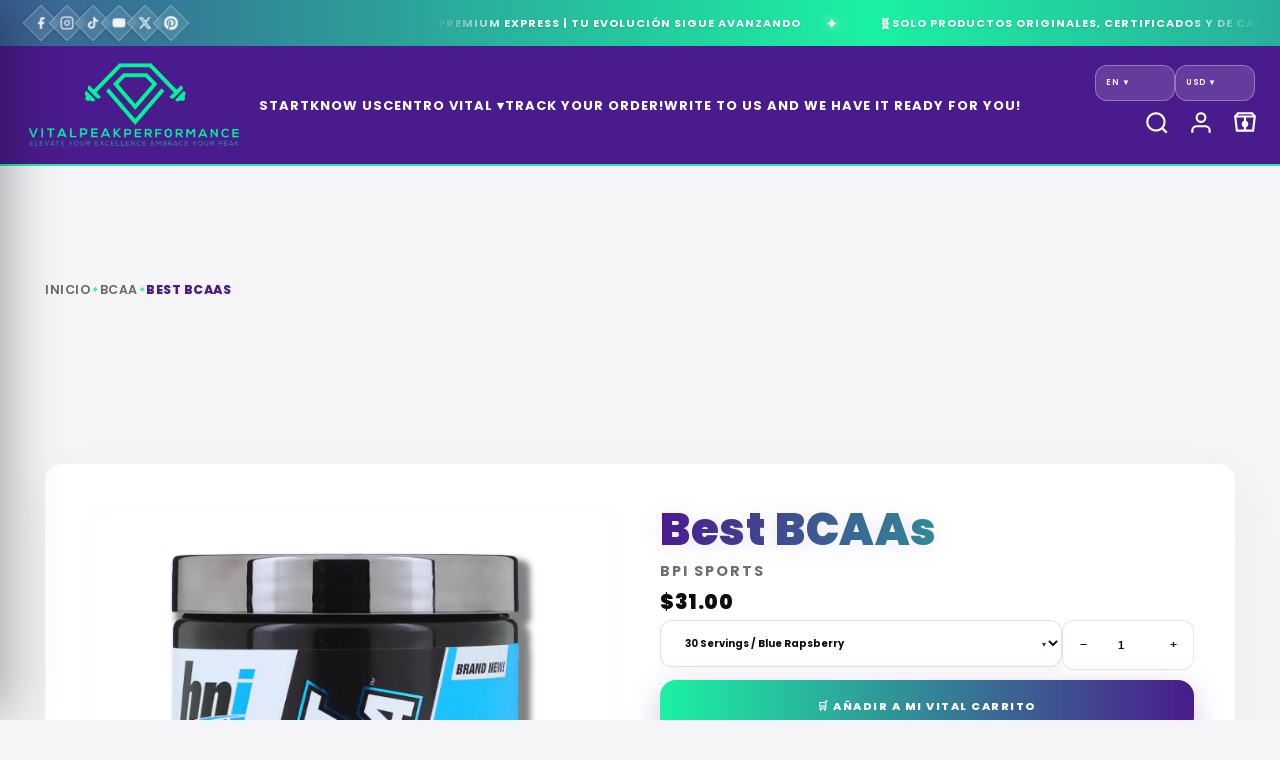

--- FILE ---
content_type: text/html; charset=utf-8
request_url: https://www.vitalpeakperformance.com/en-usa/products/best-bcaa
body_size: 49862
content:
<!doctype html>
<html class="no-js" lang="en">
  <head>
 
<meta charset="utf-8">
    <meta http-equiv="X-UA-Compatible" content="IE=edge">
    <meta name="viewport" content="width=device-width,initial-scale=1">
    <meta name="theme-color" content="">
    <link rel="canonical" href="https://www.vitalpeakperformance.com/en-usa/products/best-bcaa"><link rel="icon" type="image/png" href="//www.vitalpeakperformance.com/cdn/shop/files/faviconMorado.png?crop=center&height=32&v=1692654078&width=32"><link rel="preconnect" href="https://fonts.shopifycdn.com" crossorigin><!-- Air Reviews Script -->
 

    
    
    
    
  










<script>
  const AIR_REVIEWS = {};
  AIR_REVIEWS.product = {"id":8851630686514,"title":"Best BCAAs","handle":"best-bcaa","description":"Welcome to the world of optimizing physical performance with BPI Sports' BEST BCAA. This cutting-edge supplement offers you a powerful solution to boost your performance in the gym, whether you're an enthusiastic beginner or an expert looking for a competitive edge.\u003cbr data-mce-fragment=\"1\"\u003e \u003cbr data-mce-fragment=\"1\"\u003eInside BEST BCAA, you'll find an advanced formula of branched chain amino acids (BCAAs) that essentially become the fuel for your muscles. These BCAAs help reduce muscle fatigue, speed recovery and prevent catabolism, allowing you to get the most out of every training session.\u003cbr data-mce-fragment=\"1\"\u003e\u003cbr data-mce-fragment=\"1\"\u003e But what makes BEST BCAA stand out even more is its dedication to excellence. This supplement is the logical choice for both those taking their first steps in the world of fitness and for elite athletes looking for an effective solution. Each serving of BEST BCAA brings you one step closer to your goals, and its unmatched quality makes it an essential element in your fitness routine.\u003cbr data-mce-fragment=\"1\"\u003e \u003cbr data-mce-fragment=\"1\"\u003eIf you are looking to boost your endurance, improve recovery or simply achieve better results in the gym, BEST BCAA from BPI Sports is your path to success. Discover why this supplement has conquered enthusiasts and professionals around the world. Take the opportunity to push your limits and take your performance to the next level. BEST BCAA accompanies you every step of your journey towards physical well-being!","published_at":"2023-10-24T17:56:41-06:00","created_at":"2023-10-24T17:56:41-06:00","vendor":"bpi Sports","type":"Complement","tags":["BCAA"],"price":3100,"price_min":3100,"price_max":3100,"available":true,"price_varies":false,"compare_at_price":null,"compare_at_price_min":0,"compare_at_price_max":0,"compare_at_price_varies":false,"variants":[{"id":47201600373042,"title":"30 Servings \/ Arctic Ice","option1":"30 Servings","option2":"Arctic Ice","option3":null,"sku":"BPI-BCAA-AI-30","requires_shipping":true,"taxable":true,"featured_image":{"id":43373366804786,"product_id":8851630686514,"position":9,"created_at":"2023-10-24T17:56:41-06:00","updated_at":"2023-10-24T17:56:47-06:00","alt":null,"width":725,"height":774,"src":"\/\/www.vitalpeakperformance.com\/cdn\/shop\/files\/5c7d47ed-31b7-4665-bc53-3ba97970b665.png?v=1698191807","variant_ids":[47201600373042]},"available":false,"name":"Best BCAAs - 30 Servings \/ Arctic Ice","public_title":"30 Servings \/ Arctic Ice","options":["30 Servings","Arctic Ice"],"price":3100,"weight":0,"compare_at_price":null,"inventory_management":"shopify","barcode":"7501425907118","featured_media":{"alt":null,"id":35777419968818,"position":9,"preview_image":{"aspect_ratio":0.937,"height":774,"width":725,"src":"\/\/www.vitalpeakperformance.com\/cdn\/shop\/files\/5c7d47ed-31b7-4665-bc53-3ba97970b665.png?v=1698191807"}},"requires_selling_plan":false,"selling_plan_allocations":[]},{"id":47201600635186,"title":"30 Servings \/ Blue Rapsberry","option1":"30 Servings","option2":"Blue Rapsberry","option3":null,"sku":"BPI-BCAA-BR-30","requires_shipping":true,"taxable":true,"featured_image":{"id":43373367034162,"product_id":8851630686514,"position":8,"created_at":"2023-10-24T17:56:41-06:00","updated_at":"2023-10-24T17:56:49-06:00","alt":null,"width":600,"height":600,"src":"\/\/www.vitalpeakperformance.com\/cdn\/shop\/files\/a85ebaaa-4c0a-4e88-b9d5-3d51cdfa3a3b.png?v=1698191809","variant_ids":[47201600635186]},"available":true,"name":"Best BCAAs - 30 Servings \/ Blue Rapsberry","public_title":"30 Servings \/ Blue Rapsberry","options":["30 Servings","Blue Rapsberry"],"price":3100,"weight":0,"compare_at_price":null,"inventory_management":"shopify","barcode":"7501425907125","featured_media":{"alt":null,"id":35777419936050,"position":8,"preview_image":{"aspect_ratio":1.0,"height":600,"width":600,"src":"\/\/www.vitalpeakperformance.com\/cdn\/shop\/files\/a85ebaaa-4c0a-4e88-b9d5-3d51cdfa3a3b.png?v=1698191809"}},"requires_selling_plan":false,"selling_plan_allocations":[]},{"id":47201600667954,"title":"30 Servings \/ fruit punch","option1":"30 Servings","option2":"fruit punch","option3":null,"sku":"BPI-BCAA-FP-30","requires_shipping":true,"taxable":true,"featured_image":{"id":43373366673714,"product_id":8851630686514,"position":7,"created_at":"2023-10-24T17:56:41-06:00","updated_at":"2023-10-24T17:56:45-06:00","alt":null,"width":600,"height":600,"src":"\/\/www.vitalpeakperformance.com\/cdn\/shop\/files\/8679682c-6819-4708-9ee5-8ab0aece94c0.png?v=1698191805","variant_ids":[47201600667954]},"available":true,"name":"Best BCAAs - 30 Servings \/ fruit punch","public_title":"30 Servings \/ fruit punch","options":["30 Servings","fruit punch"],"price":3100,"weight":0,"compare_at_price":null,"inventory_management":"shopify","barcode":"7501425907132","featured_media":{"alt":null,"id":35777419903282,"position":7,"preview_image":{"aspect_ratio":1.0,"height":600,"width":600,"src":"\/\/www.vitalpeakperformance.com\/cdn\/shop\/files\/8679682c-6819-4708-9ee5-8ab0aece94c0.png?v=1698191805"}},"requires_selling_plan":false,"selling_plan_allocations":[]},{"id":47201600700722,"title":"30 Servings \/ Grape","option1":"30 Servings","option2":"Grape","option3":null,"sku":"BPI-BCAA-GP-30","requires_shipping":true,"taxable":true,"featured_image":{"id":43373366837554,"product_id":8851630686514,"position":6,"created_at":"2023-10-24T17:56:41-06:00","updated_at":"2023-10-24T17:56:48-06:00","alt":null,"width":600,"height":600,"src":"\/\/www.vitalpeakperformance.com\/cdn\/shop\/files\/22d45457-5fcb-430f-aeb8-50c1edadd87b.png?v=1698191808","variant_ids":[47201600700722]},"available":true,"name":"Best BCAAs - 30 Servings \/ Grape","public_title":"30 Servings \/ Grape","options":["30 Servings","Grape"],"price":3100,"weight":0,"compare_at_price":null,"inventory_management":"shopify","barcode":"7501425907139","featured_media":{"alt":null,"id":35777419870514,"position":6,"preview_image":{"aspect_ratio":1.0,"height":600,"width":600,"src":"\/\/www.vitalpeakperformance.com\/cdn\/shop\/files\/22d45457-5fcb-430f-aeb8-50c1edadd87b.png?v=1698191808"}},"requires_selling_plan":false,"selling_plan_allocations":[]},{"id":47201600733490,"title":"30 Servings \/ Lemonade","option1":"30 Servings","option2":"Lemonade","option3":null,"sku":"BPI-BCAA-LD-30","requires_shipping":true,"taxable":true,"featured_image":{"id":43373366935858,"product_id":8851630686514,"position":5,"created_at":"2023-10-24T17:56:41-06:00","updated_at":"2023-10-24T17:56:48-06:00","alt":null,"width":350,"height":450,"src":"\/\/www.vitalpeakperformance.com\/cdn\/shop\/files\/cba5abf7-1ff1-4349-874d-3e297ab13244.png?v=1698191808","variant_ids":[47201600733490]},"available":false,"name":"Best BCAAs - 30 Servings \/ Lemonade","public_title":"30 Servings \/ Lemonade","options":["30 Servings","Lemonade"],"price":3100,"weight":0,"compare_at_price":null,"inventory_management":"shopify","barcode":"7501425907146","featured_media":{"alt":null,"id":35777419837746,"position":5,"preview_image":{"aspect_ratio":0.778,"height":450,"width":350,"src":"\/\/www.vitalpeakperformance.com\/cdn\/shop\/files\/cba5abf7-1ff1-4349-874d-3e297ab13244.png?v=1698191808"}},"requires_selling_plan":false,"selling_plan_allocations":[]},{"id":47201600766258,"title":"30 Servings \/ Passion Fruit","option1":"30 Servings","option2":"Passion Fruit","option3":null,"sku":"BPI-BCAA-PF-30","requires_shipping":true,"taxable":true,"featured_image":{"id":43373366739250,"product_id":8851630686514,"position":4,"created_at":"2023-10-24T17:56:41-06:00","updated_at":"2023-10-24T17:56:46-06:00","alt":null,"width":600,"height":600,"src":"\/\/www.vitalpeakperformance.com\/cdn\/shop\/files\/62c93b64-7b29-486d-9230-ae782cdd4fca.png?v=1698191806","variant_ids":[47201600766258]},"available":false,"name":"Best BCAAs - 30 Servings \/ Passion Fruit","public_title":"30 Servings \/ Passion Fruit","options":["30 Servings","Passion Fruit"],"price":3100,"weight":0,"compare_at_price":null,"inventory_management":"shopify","barcode":"7501425907153","featured_media":{"alt":null,"id":35777419804978,"position":4,"preview_image":{"aspect_ratio":1.0,"height":600,"width":600,"src":"\/\/www.vitalpeakperformance.com\/cdn\/shop\/files\/62c93b64-7b29-486d-9230-ae782cdd4fca.png?v=1698191806"}},"requires_selling_plan":false,"selling_plan_allocations":[]},{"id":47201600799026,"title":"30 Servings \/ Snow Cone","option1":"30 Servings","option2":"Snow Cone","option3":null,"sku":"BPI-BCAA-SWC-30","requires_shipping":true,"taxable":true,"featured_image":{"id":43373367001394,"product_id":8851630686514,"position":3,"created_at":"2023-10-24T17:56:41-06:00","updated_at":"2023-10-24T17:56:49-06:00","alt":null,"width":600,"height":600,"src":"\/\/www.vitalpeakperformance.com\/cdn\/shop\/files\/59b04836-fd4c-4e9d-82ae-27e77c9e5b3b.png?v=1698191809","variant_ids":[47201600799026]},"available":false,"name":"Best BCAAs - 30 Servings \/ Snow Cone","public_title":"30 Servings \/ Snow Cone","options":["30 Servings","Snow Cone"],"price":3100,"weight":0,"compare_at_price":null,"inventory_management":"shopify","barcode":"7501425907160","featured_media":{"alt":null,"id":35777419772210,"position":3,"preview_image":{"aspect_ratio":1.0,"height":600,"width":600,"src":"\/\/www.vitalpeakperformance.com\/cdn\/shop\/files\/59b04836-fd4c-4e9d-82ae-27e77c9e5b3b.png?v=1698191809"}},"requires_selling_plan":false,"selling_plan_allocations":[]},{"id":47201600831794,"title":"30 Servings \/ Sour Candy","option1":"30 Servings","option2":"Sour Candy","option3":null,"sku":"BPI-BCAA-SC-30","requires_shipping":true,"taxable":true,"featured_image":{"id":43373366640946,"product_id":8851630686514,"position":2,"created_at":"2023-10-24T17:56:41-06:00","updated_at":"2023-10-24T17:56:45-06:00","alt":null,"width":750,"height":750,"src":"\/\/www.vitalpeakperformance.com\/cdn\/shop\/files\/8aaf8225-2b63-4279-b0fc-d31a3e684cce.png?v=1698191805","variant_ids":[47201600831794]},"available":true,"name":"Best BCAAs - 30 Servings \/ Sour Candy","public_title":"30 Servings \/ Sour Candy","options":["30 Servings","Sour Candy"],"price":3100,"weight":0,"compare_at_price":null,"inventory_management":"shopify","barcode":"7501425907167","featured_media":{"alt":null,"id":35777419739442,"position":2,"preview_image":{"aspect_ratio":1.0,"height":750,"width":750,"src":"\/\/www.vitalpeakperformance.com\/cdn\/shop\/files\/8aaf8225-2b63-4279-b0fc-d31a3e684cce.png?v=1698191805"}},"requires_selling_plan":false,"selling_plan_allocations":[]},{"id":47201600864562,"title":"30 Servings \/ Watermelon Ice","option1":"30 Servings","option2":"Watermelon Ice","option3":null,"sku":"BPI-BCAA-WI-30","requires_shipping":true,"taxable":true,"featured_image":{"id":43373366772018,"product_id":8851630686514,"position":1,"created_at":"2023-10-24T17:56:41-06:00","updated_at":"2023-10-24T17:56:47-06:00","alt":null,"width":600,"height":600,"src":"\/\/www.vitalpeakperformance.com\/cdn\/shop\/files\/79b38c58-1573-4539-960b-e3825fbd9d95.png?v=1698191807","variant_ids":[47201600864562]},"available":true,"name":"Best BCAAs - 30 Servings \/ Watermelon Ice","public_title":"30 Servings \/ Watermelon Ice","options":["30 Servings","Watermelon Ice"],"price":3100,"weight":0,"compare_at_price":null,"inventory_management":"shopify","barcode":"7501425907174","featured_media":{"alt":null,"id":35777419706674,"position":1,"preview_image":{"aspect_ratio":1.0,"height":600,"width":600,"src":"\/\/www.vitalpeakperformance.com\/cdn\/shop\/files\/79b38c58-1573-4539-960b-e3825fbd9d95.png?v=1698191807"}},"requires_selling_plan":false,"selling_plan_allocations":[]}],"images":["\/\/www.vitalpeakperformance.com\/cdn\/shop\/files\/79b38c58-1573-4539-960b-e3825fbd9d95.png?v=1698191807","\/\/www.vitalpeakperformance.com\/cdn\/shop\/files\/8aaf8225-2b63-4279-b0fc-d31a3e684cce.png?v=1698191805","\/\/www.vitalpeakperformance.com\/cdn\/shop\/files\/59b04836-fd4c-4e9d-82ae-27e77c9e5b3b.png?v=1698191809","\/\/www.vitalpeakperformance.com\/cdn\/shop\/files\/62c93b64-7b29-486d-9230-ae782cdd4fca.png?v=1698191806","\/\/www.vitalpeakperformance.com\/cdn\/shop\/files\/cba5abf7-1ff1-4349-874d-3e297ab13244.png?v=1698191808","\/\/www.vitalpeakperformance.com\/cdn\/shop\/files\/22d45457-5fcb-430f-aeb8-50c1edadd87b.png?v=1698191808","\/\/www.vitalpeakperformance.com\/cdn\/shop\/files\/8679682c-6819-4708-9ee5-8ab0aece94c0.png?v=1698191805","\/\/www.vitalpeakperformance.com\/cdn\/shop\/files\/a85ebaaa-4c0a-4e88-b9d5-3d51cdfa3a3b.png?v=1698191809","\/\/www.vitalpeakperformance.com\/cdn\/shop\/files\/5c7d47ed-31b7-4665-bc53-3ba97970b665.png?v=1698191807","\/\/www.vitalpeakperformance.com\/cdn\/shop\/files\/IMG_0596.webp?v=1698191806"],"featured_image":"\/\/www.vitalpeakperformance.com\/cdn\/shop\/files\/79b38c58-1573-4539-960b-e3825fbd9d95.png?v=1698191807","options":["Size","Flavor"],"media":[{"alt":null,"id":35777419706674,"position":1,"preview_image":{"aspect_ratio":1.0,"height":600,"width":600,"src":"\/\/www.vitalpeakperformance.com\/cdn\/shop\/files\/79b38c58-1573-4539-960b-e3825fbd9d95.png?v=1698191807"},"aspect_ratio":1.0,"height":600,"media_type":"image","src":"\/\/www.vitalpeakperformance.com\/cdn\/shop\/files\/79b38c58-1573-4539-960b-e3825fbd9d95.png?v=1698191807","width":600},{"alt":null,"id":35777419739442,"position":2,"preview_image":{"aspect_ratio":1.0,"height":750,"width":750,"src":"\/\/www.vitalpeakperformance.com\/cdn\/shop\/files\/8aaf8225-2b63-4279-b0fc-d31a3e684cce.png?v=1698191805"},"aspect_ratio":1.0,"height":750,"media_type":"image","src":"\/\/www.vitalpeakperformance.com\/cdn\/shop\/files\/8aaf8225-2b63-4279-b0fc-d31a3e684cce.png?v=1698191805","width":750},{"alt":null,"id":35777419772210,"position":3,"preview_image":{"aspect_ratio":1.0,"height":600,"width":600,"src":"\/\/www.vitalpeakperformance.com\/cdn\/shop\/files\/59b04836-fd4c-4e9d-82ae-27e77c9e5b3b.png?v=1698191809"},"aspect_ratio":1.0,"height":600,"media_type":"image","src":"\/\/www.vitalpeakperformance.com\/cdn\/shop\/files\/59b04836-fd4c-4e9d-82ae-27e77c9e5b3b.png?v=1698191809","width":600},{"alt":null,"id":35777419804978,"position":4,"preview_image":{"aspect_ratio":1.0,"height":600,"width":600,"src":"\/\/www.vitalpeakperformance.com\/cdn\/shop\/files\/62c93b64-7b29-486d-9230-ae782cdd4fca.png?v=1698191806"},"aspect_ratio":1.0,"height":600,"media_type":"image","src":"\/\/www.vitalpeakperformance.com\/cdn\/shop\/files\/62c93b64-7b29-486d-9230-ae782cdd4fca.png?v=1698191806","width":600},{"alt":null,"id":35777419837746,"position":5,"preview_image":{"aspect_ratio":0.778,"height":450,"width":350,"src":"\/\/www.vitalpeakperformance.com\/cdn\/shop\/files\/cba5abf7-1ff1-4349-874d-3e297ab13244.png?v=1698191808"},"aspect_ratio":0.778,"height":450,"media_type":"image","src":"\/\/www.vitalpeakperformance.com\/cdn\/shop\/files\/cba5abf7-1ff1-4349-874d-3e297ab13244.png?v=1698191808","width":350},{"alt":null,"id":35777419870514,"position":6,"preview_image":{"aspect_ratio":1.0,"height":600,"width":600,"src":"\/\/www.vitalpeakperformance.com\/cdn\/shop\/files\/22d45457-5fcb-430f-aeb8-50c1edadd87b.png?v=1698191808"},"aspect_ratio":1.0,"height":600,"media_type":"image","src":"\/\/www.vitalpeakperformance.com\/cdn\/shop\/files\/22d45457-5fcb-430f-aeb8-50c1edadd87b.png?v=1698191808","width":600},{"alt":null,"id":35777419903282,"position":7,"preview_image":{"aspect_ratio":1.0,"height":600,"width":600,"src":"\/\/www.vitalpeakperformance.com\/cdn\/shop\/files\/8679682c-6819-4708-9ee5-8ab0aece94c0.png?v=1698191805"},"aspect_ratio":1.0,"height":600,"media_type":"image","src":"\/\/www.vitalpeakperformance.com\/cdn\/shop\/files\/8679682c-6819-4708-9ee5-8ab0aece94c0.png?v=1698191805","width":600},{"alt":null,"id":35777419936050,"position":8,"preview_image":{"aspect_ratio":1.0,"height":600,"width":600,"src":"\/\/www.vitalpeakperformance.com\/cdn\/shop\/files\/a85ebaaa-4c0a-4e88-b9d5-3d51cdfa3a3b.png?v=1698191809"},"aspect_ratio":1.0,"height":600,"media_type":"image","src":"\/\/www.vitalpeakperformance.com\/cdn\/shop\/files\/a85ebaaa-4c0a-4e88-b9d5-3d51cdfa3a3b.png?v=1698191809","width":600},{"alt":null,"id":35777419968818,"position":9,"preview_image":{"aspect_ratio":0.937,"height":774,"width":725,"src":"\/\/www.vitalpeakperformance.com\/cdn\/shop\/files\/5c7d47ed-31b7-4665-bc53-3ba97970b665.png?v=1698191807"},"aspect_ratio":0.937,"height":774,"media_type":"image","src":"\/\/www.vitalpeakperformance.com\/cdn\/shop\/files\/5c7d47ed-31b7-4665-bc53-3ba97970b665.png?v=1698191807","width":725},{"alt":null,"id":35777420001586,"position":10,"preview_image":{"aspect_ratio":1.0,"height":600,"width":600,"src":"\/\/www.vitalpeakperformance.com\/cdn\/shop\/files\/IMG_0596.webp?v=1698191806"},"aspect_ratio":1.0,"height":600,"media_type":"image","src":"\/\/www.vitalpeakperformance.com\/cdn\/shop\/files\/IMG_0596.webp?v=1698191806","width":600}],"requires_selling_plan":false,"selling_plan_groups":[],"content":"Welcome to the world of optimizing physical performance with BPI Sports' BEST BCAA. This cutting-edge supplement offers you a powerful solution to boost your performance in the gym, whether you're an enthusiastic beginner or an expert looking for a competitive edge.\u003cbr data-mce-fragment=\"1\"\u003e \u003cbr data-mce-fragment=\"1\"\u003eInside BEST BCAA, you'll find an advanced formula of branched chain amino acids (BCAAs) that essentially become the fuel for your muscles. These BCAAs help reduce muscle fatigue, speed recovery and prevent catabolism, allowing you to get the most out of every training session.\u003cbr data-mce-fragment=\"1\"\u003e\u003cbr data-mce-fragment=\"1\"\u003e But what makes BEST BCAA stand out even more is its dedication to excellence. This supplement is the logical choice for both those taking their first steps in the world of fitness and for elite athletes looking for an effective solution. Each serving of BEST BCAA brings you one step closer to your goals, and its unmatched quality makes it an essential element in your fitness routine.\u003cbr data-mce-fragment=\"1\"\u003e \u003cbr data-mce-fragment=\"1\"\u003eIf you are looking to boost your endurance, improve recovery or simply achieve better results in the gym, BEST BCAA from BPI Sports is your path to success. Discover why this supplement has conquered enthusiasts and professionals around the world. Take the opportunity to push your limits and take your performance to the next level. BEST BCAA accompanies you every step of your journey towards physical well-being!"};
  AIR_REVIEWS.template = "product.vital";
  AIR_REVIEWS.collections = [];
  AIR_REVIEWS.collectionsName = [];
  AIR_REVIEWS.customer = {
    id: null,
    email: null,
    first_name: null,
    last_name: null,
  };
  
  AIR_REVIEWS.collections.push(`464982475058`);
  AIR_REVIEWS.collectionsName.push(`BCAA`);
  
  AIR_REVIEWS.collections.push(`464808280370`);
  AIR_REVIEWS.collectionsName.push(`bpi Sports`);
  
  AIR_REVIEWS.collections.push(`504829411634`);
  AIR_REVIEWS.collectionsName.push(`Todos los Productos Vital`);
  
  AIR_REVIEWS.collections.push(`457904095538`);
  AIR_REVIEWS.collectionsName.push(`Vitamins and supplements`);
  
  AIR_REVIEWS.branding = false;
  AIR_REVIEWS.appBlock = true;
  AIR_REVIEWS.shopData = false;
  AIR_REVIEWS.settings = {"createdAt":"2023-10-16T03:31:44.061Z","reviewCarouselWidget":{"customPositionHomeDirection":"after","customPositionCatalog":"","showPreview":true,"customPositionProductDirection":"after","carouselHeadingColor":"#000000","carouselMinimumRating":"all-reviews","carouselHeading":"See what our customers said","customPositionProduct":"","customPositionHome":"","enableCarousel":false,"customPositionCatalogDirection":"after","hideCarouselImages":false},"shopDomain":"7ada92-2.myshopify.com","reviewPop":{"minimumRating":"all-reviews","includedPages":"","emptyImageCustom":"","pageShow":[],"excludedPages":"","showOnMobile":true,"emptyImage":"https://cdnapps.avada.io/airReviews/sample-review/empty-product.png","showOnDesktop":true,"desktopPosition":"desktop-bottom-left","enabled":false,"mobilePosition":"mobile-bottom-right","customCss":""},"shopId":"i45gTvMftjcbAHCcv7uw","reviewBlock":{"twoStarColor":"#E67F22","dateFormat":"mm_dd_yyyy","starDefaultColor":"#B8D2C2","summaryButton":"Write a review","customPosition":".shopify-payment-button","primaryColor":"#16A086","fiveStarColor":"#16A086","preset":0,"oneStarColor":"#E84C3D","threeStarColor":"#F1C40F","isShowBadgeText":false,"buttonTextColor":"#FFFFFF","id":0,"inlinePosition":"below-product","customPositionDirection":"after","buttonBorderRadius":4,"summaryHeading":"Review","policy":"By submitting, I acknowledge the Privacy and that my reviews will be publicly posted and shared online","emptyStarColor":"#BFBFBF","customCss":"","starIconType":"trustpilot-slim","badgeColor":"#1bf2a3","backgroundColor":"#EDEDED","styleAvatar":"gradient","requiredName":true,"formatCustomerName":"full_name","headingColor":"#000000","displayBadge":"after-customer-name","submitTextColor":"#ffffff","singleStarColor":"#16A086","shopLogoNotify":"https://firebasestorage.googleapis.com/v0/b/air-reviews.appspot.com/o/logo%2FlogoNotify%2Fi45gTvMftjcbAHCcv7uw%2F1697427253251-recurso%201%4030x.png?alt=media&token=f6151d4d-e8f9-4182-8eff-22c782b14ef3","badgeIconType":"badge-octagon","layout":"list","starColorType":"single-color","buttonBackgroundColor":"#16a086","starHoverColor":"#016955","hasPolicy":true,"submitButtonColor":"#166CE1","storeLogo":"https://firebasestorage.googleapis.com/v0/b/air-reviews.appspot.com/o/logo%2FstoreLogo%2Fi45gTvMftjcbAHCcv7uw%2F1697427285483-img_3418.png?alt=media&token=6c186104-618a-4f08-8152-1ed95c2ecee8","advancedSetting":true,"fourStarColor":"#27AE61","requiredEmail":false,"secondaryColor":"#383838","font":"Inter","isEnableBadge":true},"generalSetting":{"sortOption":"sortlarest@feedback","amzReviewerOption":"all_reviews","enableCountryFlag":true,"amzPhotoOption":"all_contents","enableAggregateRating":true,"amzSortOption":"recent","ratingOption":"All positive","photoOption":"all","amzRatingOption":"positive","autoSubmitPublish":"disabled"},"reviewWidget":{"customPositionCatalog":"","showOnMobile":false,"showOnHomePage":false,"desktopPosition":"desktop-left","enablePopupReview":false,"hideNoStarRating":false,"minimumRating":"all-reviews","floatButtonLabel":"Our Reviews","enableSidebar":true,"mobilePosition":"mobile-right","showProductPageBlock":true,"showOnProductList":true,"floatBtnIconCustom":"","showPreview":false,"enableStarRating":true,"showCatalogPage":true,"customPositionCatalogDirection":"after","previewType":"star-rating-settings","showProductPage":true,"floatBtnBgColor":"#1bf2a3","customPositionProductDirection":"after","floatBtnIcon":"https://cdnapps.avada.io/airReviews/icon/star-rating-2.png","customPositionProduct":"","customProductContainer":"","showOnDesktop":true,"floatBtnTextColor":"#000000"},"allReviewsPage":[],"popReviews":[{"lastName":"Salgado Test","images":[],"notHelpful":0,"source":"Writed by customer","content":"Me encanta esta proteína y con el equipo de Vital Peak Performance fue super sencilla y segura mi compra. Súper recomendado!","products":[{"image":"https://cdn.shopify.com/s/files/1/0809/2352/5426/files/78c854a2-b4b4-4723-85e3-83f35a994136.png?v=1729661429","productLink":"https://7ada92-2.myshopify.com/products/gold-standard-100-whey","title":"Gold Standard 100% Whey Protein"}],"firstName":"Omar","createdAt":"2023-10-16T03:52:11.769Z","rate":5,"productIds":[8577859453234],"countryCode":"MX","hasImages":false,"helpful":0,"verifyBuyer":false,"status":"approved","pinned":false,"isFeatured":false,"id":"cfzxQ7AWQjOilruXCPqL","isProductExists":true,"statusBeforeTrash":"disapproved","product":{"image":"https://cdn.shopify.com/s/files/1/0809/2352/5426/files/78c854a2-b4b4-4723-85e3-83f35a994136.png?v=1729661429","productLink":"https://7ada92-2.myshopify.com/products/gold-standard-100-whey","title":"Gold Standard 100% Whey Protein"},"productId":8577859453234}],"carouselReviews":[{"lastName":"Salgado Test","images":[],"notHelpful":0,"source":"Writed by customer","content":"Me encanta esta proteína y con el equipo de Vital Peak Performance fue super sencilla y segura mi compra. Súper recomendado!","products":[{"image":"https://cdn.shopify.com/s/files/1/0809/2352/5426/files/78c854a2-b4b4-4723-85e3-83f35a994136.png?v=1729661429","productLink":"https://7ada92-2.myshopify.com/products/gold-standard-100-whey","title":"Gold Standard 100% Whey Protein"}],"firstName":"Omar","createdAt":"2023-10-16T03:52:11.769Z","rate":5,"productIds":[8577859453234],"countryCode":"MX","hasImages":false,"helpful":0,"verifyBuyer":false,"status":"approved","pinned":false,"isFeatured":false,"id":"cfzxQ7AWQjOilruXCPqL","isProductExists":true,"statusBeforeTrash":"disapproved","product":{"image":"https://cdn.shopify.com/s/files/1/0809/2352/5426/files/78c854a2-b4b4-4723-85e3-83f35a994136.png?v=1729661429","productLink":"https://7ada92-2.myshopify.com/products/gold-standard-100-whey","title":"Gold Standard 100% Whey Protein"},"productId":8577859453234}]};
  AIR_REVIEWS.hasStorefrontToken = true;
  AIR_REVIEWS.translations = {"review":"review","reviews":"reviews","See more":"See more","See less":"See less","Recent":"Recent","Highest":"Highest","Lowest":"Lowest","Load more":"Load more","No reviews yet":"No reviews yet","How do you like this item?":"How do you like this item?","Excellent":"Excellent","Good":"Good","Medium":"Medium","Poor":"Poor","Very Bad":"Very Bad","Share your thoughts":"Share your thoughts","Write your feedback":"Write your feedback","Your Information":"Your Information","Your Name":"Your Name","Email":"Email","This is a required field":"This is a required field","Send":"Send","You have reached the file upload limit":"You have reached the file upload limit","Email field is invalid":"Email field is invalid","Review with image":"Review with image","Our Reviews":"Our Reviews","5MB Limit":"5MB Limit","Be the first to write a review":"Be the first to write a review","Submit":"Submit","Submitted":"Submitted","Click to review":"Click to review","Tap to review":"Tap to review","Name":"Name","Thank you for your feedback":"Thank you for your feedback","Invalid file type":"Invalid file type","accepted file types: .gif, .jpg, .png.":"accepted file types: .gif, .jpg, .png.","Invalid file size":"Invalid file size","image size should not be more than 5MB.":"image size should not be more than 5MB.","Your Email":"Your Email","Next":"Next","Verified":"Verified"};
  AIR_REVIEWS.productReview = {"reviews":[],"hasPre":false,"hasNext":false,"reviewSummary":{"id":"dklD4qVKE27M83sEweeP","shopId":"i45gTvMftjcbAHCcv7uw","productId":8851630686514,"createdAt":"2023-10-24T23:56:44.200Z","five_star":{"approved":0,"disapproved":0,"pending":0},"four_star":{"approved":0,"disapproved":0,"pending":0},"three_star":{"approved":0,"disapproved":0,"pending":0},"two_star":{"approved":0,"disapproved":0,"pending":0},"one_star":{"approved":0,"disapproved":0,"pending":0}}};
  AIR_REVIEWS.shopLogo = "\/\/www.vitalpeakperformance.com\/cdn\/shop\/files\/vitalpeak512.png?v=1692654460";
</script>

  <!-- /Air Reviews Script -->

<title>
      Best BCAA from bpi Sports. For sale in the best supplement store in the world!
 &ndash; Vital Peak Performance </title>

    
      <meta name="description" content="Welcome to the world of optimizing physical performance with BPI Sports&#39; BEST BCAA. This cutting-edge supplement offers you a powerful solution to boost your performance in the gym, whether you&#39;re an enthusiastic beginner or an expert looking for a competitive edge. Inside BEST BCAA, you&#39;ll find an advanced formula of ">
    

    

<meta property="og:site_name" content="Vital Peak Performance ">
<meta property="og:url" content="https://www.vitalpeakperformance.com/en-usa/products/best-bcaa">
<meta property="og:title" content="Best BCAA from bpi Sports. For sale in the best supplement store in the world!">
<meta property="og:type" content="product">
<meta property="og:description" content="Welcome to the world of optimizing physical performance with BPI Sports&#39; BEST BCAA. This cutting-edge supplement offers you a powerful solution to boost your performance in the gym, whether you&#39;re an enthusiastic beginner or an expert looking for a competitive edge. Inside BEST BCAA, you&#39;ll find an advanced formula of "><meta property="og:image" content="http://www.vitalpeakperformance.com/cdn/shop/files/79b38c58-1573-4539-960b-e3825fbd9d95.png?v=1698191807">
  <meta property="og:image:secure_url" content="https://www.vitalpeakperformance.com/cdn/shop/files/79b38c58-1573-4539-960b-e3825fbd9d95.png?v=1698191807">
  <meta property="og:image:width" content="600">
  <meta property="og:image:height" content="600"><meta property="og:price:amount" content="31.00">
  <meta property="og:price:currency" content="USD"><meta name="twitter:site" content="@https://x.com/vitalpeakps?s=21&amp;t=0XJCDzz7VenQO4mN74SUJQ"><meta name="twitter:card" content="summary_large_image">
<meta name="twitter:title" content="Best BCAA from bpi Sports. For sale in the best supplement store in the world!">
<meta name="twitter:description" content="Welcome to the world of optimizing physical performance with BPI Sports&#39; BEST BCAA. This cutting-edge supplement offers you a powerful solution to boost your performance in the gym, whether you&#39;re an enthusiastic beginner or an expert looking for a competitive edge. Inside BEST BCAA, you&#39;ll find an advanced formula of ">


    <script src="//www.vitalpeakperformance.com/cdn/shop/t/6/assets/constants.js?v=58251544750838685771692651818" defer="defer"></script>
    <script src="//www.vitalpeakperformance.com/cdn/shop/t/6/assets/pubsub.js?v=158357773527763999511692651818" defer="defer"></script>
    <script src="//www.vitalpeakperformance.com/cdn/shop/t/6/assets/global.js?v=54939145903281508041692651818" defer="defer"></script><script src="//www.vitalpeakperformance.com/cdn/shop/t/6/assets/animations.js?v=88693664871331136111692651818" defer="defer"></script><script>window.performance && window.performance.mark && window.performance.mark('shopify.content_for_header.start');</script><meta name="facebook-domain-verification" content="8bfyig28mg68ix75xk8rovsdhvzpai">
<meta id="shopify-digital-wallet" name="shopify-digital-wallet" content="/80923525426/digital_wallets/dialog">
<meta name="shopify-checkout-api-token" content="b5c0363cad7e946edf2a9c2eeacfc63d">
<meta id="in-context-paypal-metadata" data-shop-id="80923525426" data-venmo-supported="false" data-environment="production" data-locale="en_US" data-paypal-v4="true" data-currency="USD">
<link rel="alternate" hreflang="x-default" href="https://www.vitalpeakperformance.com/products/best-bcaa">
<link rel="alternate" hreflang="es" href="https://www.vitalpeakperformance.com/products/best-bcaa">
<link rel="alternate" hreflang="fr" href="https://www.vitalpeakperformance.com/fr/products/best-bcaa">
<link rel="alternate" hreflang="en" href="https://www.vitalpeakperformance.com/en/products/best-bcaa">
<link rel="alternate" hreflang="en-US" href="https://www.vitalpeakperformance.com/en-usa/products/best-bcaa">
<link rel="alternate" hreflang="fr-US" href="https://www.vitalpeakperformance.com/fr-usa/products/best-bcaa">
<link rel="alternate" hreflang="es-US" href="https://www.vitalpeakperformance.com/es-usa/products/best-bcaa">
<link rel="alternate" type="application/json+oembed" href="https://www.vitalpeakperformance.com/en-usa/products/best-bcaa.oembed">
<script async="async" src="/checkouts/internal/preloads.js?locale=en-US"></script>
<link rel="preconnect" href="https://shop.app" crossorigin="anonymous">
<script async="async" src="https://shop.app/checkouts/internal/preloads.js?locale=en-US&shop_id=80923525426" crossorigin="anonymous"></script>
<script id="apple-pay-shop-capabilities" type="application/json">{"shopId":80923525426,"countryCode":"MX","currencyCode":"USD","merchantCapabilities":["supports3DS"],"merchantId":"gid:\/\/shopify\/Shop\/80923525426","merchantName":"Vital Peak Performance ","requiredBillingContactFields":["postalAddress","email","phone"],"requiredShippingContactFields":["postalAddress","email","phone"],"shippingType":"shipping","supportedNetworks":["visa","masterCard","amex"],"total":{"type":"pending","label":"Vital Peak Performance ","amount":"1.00"},"shopifyPaymentsEnabled":true,"supportsSubscriptions":true}</script>
<script id="shopify-features" type="application/json">{"accessToken":"b5c0363cad7e946edf2a9c2eeacfc63d","betas":["rich-media-storefront-analytics"],"domain":"www.vitalpeakperformance.com","predictiveSearch":true,"shopId":80923525426,"locale":"en"}</script>
<script>var Shopify = Shopify || {};
Shopify.shop = "7ada92-2.myshopify.com";
Shopify.locale = "en";
Shopify.currency = {"active":"USD","rate":"0.056908248"};
Shopify.country = "US";
Shopify.theme = {"name":"Vital Peak Performance Suplements","id":158379344178,"schema_name":"Sense","schema_version":"11.0.0","theme_store_id":1356,"role":"main"};
Shopify.theme.handle = "null";
Shopify.theme.style = {"id":null,"handle":null};
Shopify.cdnHost = "www.vitalpeakperformance.com/cdn";
Shopify.routes = Shopify.routes || {};
Shopify.routes.root = "/en-usa/";</script>
<script type="module">!function(o){(o.Shopify=o.Shopify||{}).modules=!0}(window);</script>
<script>!function(o){function n(){var o=[];function n(){o.push(Array.prototype.slice.apply(arguments))}return n.q=o,n}var t=o.Shopify=o.Shopify||{};t.loadFeatures=n(),t.autoloadFeatures=n()}(window);</script>
<script>
  window.ShopifyPay = window.ShopifyPay || {};
  window.ShopifyPay.apiHost = "shop.app\/pay";
  window.ShopifyPay.redirectState = null;
</script>
<script id="shop-js-analytics" type="application/json">{"pageType":"product"}</script>
<script defer="defer" async type="module" src="//www.vitalpeakperformance.com/cdn/shopifycloud/shop-js/modules/v2/client.init-shop-cart-sync_CG-L-Qzi.en.esm.js"></script>
<script defer="defer" async type="module" src="//www.vitalpeakperformance.com/cdn/shopifycloud/shop-js/modules/v2/chunk.common_B8yXDTDb.esm.js"></script>
<script type="module">
  await import("//www.vitalpeakperformance.com/cdn/shopifycloud/shop-js/modules/v2/client.init-shop-cart-sync_CG-L-Qzi.en.esm.js");
await import("//www.vitalpeakperformance.com/cdn/shopifycloud/shop-js/modules/v2/chunk.common_B8yXDTDb.esm.js");

  window.Shopify.SignInWithShop?.initShopCartSync?.({"fedCMEnabled":true,"windoidEnabled":true});

</script>
<script>
  window.Shopify = window.Shopify || {};
  if (!window.Shopify.featureAssets) window.Shopify.featureAssets = {};
  window.Shopify.featureAssets['shop-js'] = {"shop-cart-sync":["modules/v2/client.shop-cart-sync_C7TtgCZT.en.esm.js","modules/v2/chunk.common_B8yXDTDb.esm.js"],"shop-button":["modules/v2/client.shop-button_aOcg-RjH.en.esm.js","modules/v2/chunk.common_B8yXDTDb.esm.js"],"init-shop-email-lookup-coordinator":["modules/v2/client.init-shop-email-lookup-coordinator_D-37GF_a.en.esm.js","modules/v2/chunk.common_B8yXDTDb.esm.js"],"init-fed-cm":["modules/v2/client.init-fed-cm_DGh7x7ZX.en.esm.js","modules/v2/chunk.common_B8yXDTDb.esm.js"],"init-windoid":["modules/v2/client.init-windoid_C5PxDKWE.en.esm.js","modules/v2/chunk.common_B8yXDTDb.esm.js"],"shop-toast-manager":["modules/v2/client.shop-toast-manager_BmSBWum3.en.esm.js","modules/v2/chunk.common_B8yXDTDb.esm.js"],"shop-cash-offers":["modules/v2/client.shop-cash-offers_DkchToOx.en.esm.js","modules/v2/chunk.common_B8yXDTDb.esm.js","modules/v2/chunk.modal_dvVUSHam.esm.js"],"init-shop-cart-sync":["modules/v2/client.init-shop-cart-sync_CG-L-Qzi.en.esm.js","modules/v2/chunk.common_B8yXDTDb.esm.js"],"avatar":["modules/v2/client.avatar_BTnouDA3.en.esm.js"],"shop-login-button":["modules/v2/client.shop-login-button_DrVPCwAQ.en.esm.js","modules/v2/chunk.common_B8yXDTDb.esm.js","modules/v2/chunk.modal_dvVUSHam.esm.js"],"pay-button":["modules/v2/client.pay-button_Cw45D1uM.en.esm.js","modules/v2/chunk.common_B8yXDTDb.esm.js"],"init-customer-accounts":["modules/v2/client.init-customer-accounts_BNYsaOzg.en.esm.js","modules/v2/client.shop-login-button_DrVPCwAQ.en.esm.js","modules/v2/chunk.common_B8yXDTDb.esm.js","modules/v2/chunk.modal_dvVUSHam.esm.js"],"checkout-modal":["modules/v2/client.checkout-modal_NoX7b1qq.en.esm.js","modules/v2/chunk.common_B8yXDTDb.esm.js","modules/v2/chunk.modal_dvVUSHam.esm.js"],"init-customer-accounts-sign-up":["modules/v2/client.init-customer-accounts-sign-up_pIEGEpjr.en.esm.js","modules/v2/client.shop-login-button_DrVPCwAQ.en.esm.js","modules/v2/chunk.common_B8yXDTDb.esm.js","modules/v2/chunk.modal_dvVUSHam.esm.js"],"init-shop-for-new-customer-accounts":["modules/v2/client.init-shop-for-new-customer-accounts_BIu2e6le.en.esm.js","modules/v2/client.shop-login-button_DrVPCwAQ.en.esm.js","modules/v2/chunk.common_B8yXDTDb.esm.js","modules/v2/chunk.modal_dvVUSHam.esm.js"],"shop-follow-button":["modules/v2/client.shop-follow-button_B6YY9G4U.en.esm.js","modules/v2/chunk.common_B8yXDTDb.esm.js","modules/v2/chunk.modal_dvVUSHam.esm.js"],"lead-capture":["modules/v2/client.lead-capture_o2hOda6W.en.esm.js","modules/v2/chunk.common_B8yXDTDb.esm.js","modules/v2/chunk.modal_dvVUSHam.esm.js"],"shop-login":["modules/v2/client.shop-login_DA8-MZ-E.en.esm.js","modules/v2/chunk.common_B8yXDTDb.esm.js","modules/v2/chunk.modal_dvVUSHam.esm.js"],"payment-terms":["modules/v2/client.payment-terms_BFsudFhJ.en.esm.js","modules/v2/chunk.common_B8yXDTDb.esm.js","modules/v2/chunk.modal_dvVUSHam.esm.js"]};
</script>
<script id="__st">var __st={"a":80923525426,"offset":-21600,"reqid":"5f81ffc3-9849-456a-9ce3-5c7224ee1a2f-1768285989","pageurl":"www.vitalpeakperformance.com\/en-usa\/products\/best-bcaa","u":"32c29cbdfbfe","p":"product","rtyp":"product","rid":8851630686514};</script>
<script>window.ShopifyPaypalV4VisibilityTracking = true;</script>
<script id="captcha-bootstrap">!function(){'use strict';const t='contact',e='account',n='new_comment',o=[[t,t],['blogs',n],['comments',n],[t,'customer']],c=[[e,'customer_login'],[e,'guest_login'],[e,'recover_customer_password'],[e,'create_customer']],r=t=>t.map((([t,e])=>`form[action*='/${t}']:not([data-nocaptcha='true']) input[name='form_type'][value='${e}']`)).join(','),a=t=>()=>t?[...document.querySelectorAll(t)].map((t=>t.form)):[];function s(){const t=[...o],e=r(t);return a(e)}const i='password',u='form_key',d=['recaptcha-v3-token','g-recaptcha-response','h-captcha-response',i],f=()=>{try{return window.sessionStorage}catch{return}},m='__shopify_v',_=t=>t.elements[u];function p(t,e,n=!1){try{const o=window.sessionStorage,c=JSON.parse(o.getItem(e)),{data:r}=function(t){const{data:e,action:n}=t;return t[m]||n?{data:e,action:n}:{data:t,action:n}}(c);for(const[e,n]of Object.entries(r))t.elements[e]&&(t.elements[e].value=n);n&&o.removeItem(e)}catch(o){console.error('form repopulation failed',{error:o})}}const l='form_type',E='cptcha';function T(t){t.dataset[E]=!0}const w=window,h=w.document,L='Shopify',v='ce_forms',y='captcha';let A=!1;((t,e)=>{const n=(g='f06e6c50-85a8-45c8-87d0-21a2b65856fe',I='https://cdn.shopify.com/shopifycloud/storefront-forms-hcaptcha/ce_storefront_forms_captcha_hcaptcha.v1.5.2.iife.js',D={infoText:'Protected by hCaptcha',privacyText:'Privacy',termsText:'Terms'},(t,e,n)=>{const o=w[L][v],c=o.bindForm;if(c)return c(t,g,e,D).then(n);var r;o.q.push([[t,g,e,D],n]),r=I,A||(h.body.append(Object.assign(h.createElement('script'),{id:'captcha-provider',async:!0,src:r})),A=!0)});var g,I,D;w[L]=w[L]||{},w[L][v]=w[L][v]||{},w[L][v].q=[],w[L][y]=w[L][y]||{},w[L][y].protect=function(t,e){n(t,void 0,e),T(t)},Object.freeze(w[L][y]),function(t,e,n,w,h,L){const[v,y,A,g]=function(t,e,n){const i=e?o:[],u=t?c:[],d=[...i,...u],f=r(d),m=r(i),_=r(d.filter((([t,e])=>n.includes(e))));return[a(f),a(m),a(_),s()]}(w,h,L),I=t=>{const e=t.target;return e instanceof HTMLFormElement?e:e&&e.form},D=t=>v().includes(t);t.addEventListener('submit',(t=>{const e=I(t);if(!e)return;const n=D(e)&&!e.dataset.hcaptchaBound&&!e.dataset.recaptchaBound,o=_(e),c=g().includes(e)&&(!o||!o.value);(n||c)&&t.preventDefault(),c&&!n&&(function(t){try{if(!f())return;!function(t){const e=f();if(!e)return;const n=_(t);if(!n)return;const o=n.value;o&&e.removeItem(o)}(t);const e=Array.from(Array(32),(()=>Math.random().toString(36)[2])).join('');!function(t,e){_(t)||t.append(Object.assign(document.createElement('input'),{type:'hidden',name:u})),t.elements[u].value=e}(t,e),function(t,e){const n=f();if(!n)return;const o=[...t.querySelectorAll(`input[type='${i}']`)].map((({name:t})=>t)),c=[...d,...o],r={};for(const[a,s]of new FormData(t).entries())c.includes(a)||(r[a]=s);n.setItem(e,JSON.stringify({[m]:1,action:t.action,data:r}))}(t,e)}catch(e){console.error('failed to persist form',e)}}(e),e.submit())}));const S=(t,e)=>{t&&!t.dataset[E]&&(n(t,e.some((e=>e===t))),T(t))};for(const o of['focusin','change'])t.addEventListener(o,(t=>{const e=I(t);D(e)&&S(e,y())}));const B=e.get('form_key'),M=e.get(l),P=B&&M;t.addEventListener('DOMContentLoaded',(()=>{const t=y();if(P)for(const e of t)e.elements[l].value===M&&p(e,B);[...new Set([...A(),...v().filter((t=>'true'===t.dataset.shopifyCaptcha))])].forEach((e=>S(e,t)))}))}(h,new URLSearchParams(w.location.search),n,t,e,['guest_login'])})(!0,!0)}();</script>
<script integrity="sha256-4kQ18oKyAcykRKYeNunJcIwy7WH5gtpwJnB7kiuLZ1E=" data-source-attribution="shopify.loadfeatures" defer="defer" src="//www.vitalpeakperformance.com/cdn/shopifycloud/storefront/assets/storefront/load_feature-a0a9edcb.js" crossorigin="anonymous"></script>
<script crossorigin="anonymous" defer="defer" src="//www.vitalpeakperformance.com/cdn/shopifycloud/storefront/assets/shopify_pay/storefront-65b4c6d7.js?v=20250812"></script>
<script data-source-attribution="shopify.dynamic_checkout.dynamic.init">var Shopify=Shopify||{};Shopify.PaymentButton=Shopify.PaymentButton||{isStorefrontPortableWallets:!0,init:function(){window.Shopify.PaymentButton.init=function(){};var t=document.createElement("script");t.src="https://www.vitalpeakperformance.com/cdn/shopifycloud/portable-wallets/latest/portable-wallets.en.js",t.type="module",document.head.appendChild(t)}};
</script>
<script data-source-attribution="shopify.dynamic_checkout.buyer_consent">
  function portableWalletsHideBuyerConsent(e){var t=document.getElementById("shopify-buyer-consent"),n=document.getElementById("shopify-subscription-policy-button");t&&n&&(t.classList.add("hidden"),t.setAttribute("aria-hidden","true"),n.removeEventListener("click",e))}function portableWalletsShowBuyerConsent(e){var t=document.getElementById("shopify-buyer-consent"),n=document.getElementById("shopify-subscription-policy-button");t&&n&&(t.classList.remove("hidden"),t.removeAttribute("aria-hidden"),n.addEventListener("click",e))}window.Shopify?.PaymentButton&&(window.Shopify.PaymentButton.hideBuyerConsent=portableWalletsHideBuyerConsent,window.Shopify.PaymentButton.showBuyerConsent=portableWalletsShowBuyerConsent);
</script>
<script data-source-attribution="shopify.dynamic_checkout.cart.bootstrap">document.addEventListener("DOMContentLoaded",(function(){function t(){return document.querySelector("shopify-accelerated-checkout-cart, shopify-accelerated-checkout")}if(t())Shopify.PaymentButton.init();else{new MutationObserver((function(e,n){t()&&(Shopify.PaymentButton.init(),n.disconnect())})).observe(document.body,{childList:!0,subtree:!0})}}));
</script>
<link id="shopify-accelerated-checkout-styles" rel="stylesheet" media="screen" href="https://www.vitalpeakperformance.com/cdn/shopifycloud/portable-wallets/latest/accelerated-checkout-backwards-compat.css" crossorigin="anonymous">
<style id="shopify-accelerated-checkout-cart">
        #shopify-buyer-consent {
  margin-top: 1em;
  display: inline-block;
  width: 100%;
}

#shopify-buyer-consent.hidden {
  display: none;
}

#shopify-subscription-policy-button {
  background: none;
  border: none;
  padding: 0;
  text-decoration: underline;
  font-size: inherit;
  cursor: pointer;
}

#shopify-subscription-policy-button::before {
  box-shadow: none;
}

      </style>

<script>window.performance && window.performance.mark && window.performance.mark('shopify.content_for_header.end');</script>


    <style data-shopify>
      @font-face {
  font-family: Poppins;
  font-weight: 400;
  font-style: normal;
  font-display: swap;
  src: url("//www.vitalpeakperformance.com/cdn/fonts/poppins/poppins_n4.0ba78fa5af9b0e1a374041b3ceaadf0a43b41362.woff2") format("woff2"),
       url("//www.vitalpeakperformance.com/cdn/fonts/poppins/poppins_n4.214741a72ff2596839fc9760ee7a770386cf16ca.woff") format("woff");
}

      @font-face {
  font-family: Poppins;
  font-weight: 700;
  font-style: normal;
  font-display: swap;
  src: url("//www.vitalpeakperformance.com/cdn/fonts/poppins/poppins_n7.56758dcf284489feb014a026f3727f2f20a54626.woff2") format("woff2"),
       url("//www.vitalpeakperformance.com/cdn/fonts/poppins/poppins_n7.f34f55d9b3d3205d2cd6f64955ff4b36f0cfd8da.woff") format("woff");
}

      @font-face {
  font-family: Poppins;
  font-weight: 400;
  font-style: italic;
  font-display: swap;
  src: url("//www.vitalpeakperformance.com/cdn/fonts/poppins/poppins_i4.846ad1e22474f856bd6b81ba4585a60799a9f5d2.woff2") format("woff2"),
       url("//www.vitalpeakperformance.com/cdn/fonts/poppins/poppins_i4.56b43284e8b52fc64c1fd271f289a39e8477e9ec.woff") format("woff");
}

      @font-face {
  font-family: Poppins;
  font-weight: 700;
  font-style: italic;
  font-display: swap;
  src: url("//www.vitalpeakperformance.com/cdn/fonts/poppins/poppins_i7.42fd71da11e9d101e1e6c7932199f925f9eea42d.woff2") format("woff2"),
       url("//www.vitalpeakperformance.com/cdn/fonts/poppins/poppins_i7.ec8499dbd7616004e21155106d13837fff4cf556.woff") format("woff");
}

      @font-face {
  font-family: Poppins;
  font-weight: 400;
  font-style: normal;
  font-display: swap;
  src: url("//www.vitalpeakperformance.com/cdn/fonts/poppins/poppins_n4.0ba78fa5af9b0e1a374041b3ceaadf0a43b41362.woff2") format("woff2"),
       url("//www.vitalpeakperformance.com/cdn/fonts/poppins/poppins_n4.214741a72ff2596839fc9760ee7a770386cf16ca.woff") format("woff");
}


      
        :root,
        .color-background-1 {
          --color-background: 245,245,248;
        
          --gradient-background: #f5f5f8;
        
        --color-foreground: 10,1,10;
        --color-shadow: 111,10,145;
        --color-button: 74,27,140;
        --color-button-text: 245,245,248;
        --color-secondary-button: 245,245,248;
        --color-secondary-button-text: 107,46,158;
        --color-link: 107,46,158;
        --color-badge-foreground: 10,1,10;
        --color-badge-background: 245,245,248;
        --color-badge-border: 10,1,10;
        --payment-terms-background-color: rgb(245 245 248);
      }
      
        
        .color-background-2 {
          --color-background: 74,27,140;
        
          --gradient-background: #4a1b8c;
        
        --color-foreground: 255,255,255;
        --color-shadow: 46,42,57;
        --color-button: 27,242,163;
        --color-button-text: 46,42,57;
        --color-secondary-button: 74,27,140;
        --color-secondary-button-text: 27,242,163;
        --color-link: 27,242,163;
        --color-badge-foreground: 255,255,255;
        --color-badge-background: 74,27,140;
        --color-badge-border: 255,255,255;
        --payment-terms-background-color: rgb(74 27 140);
      }
      
        
        .color-inverse {
          --color-background: 27,242,163;
        
          --gradient-background: #1bf2a3;
        
        --color-foreground: 74,27,140;
        --color-shadow: 46,42,57;
        --color-button: 74,27,140;
        --color-button-text: 253,251,247;
        --color-secondary-button: 27,242,163;
        --color-secondary-button-text: 74,27,140;
        --color-link: 74,27,140;
        --color-badge-foreground: 74,27,140;
        --color-badge-background: 27,242,163;
        --color-badge-border: 74,27,140;
        --payment-terms-background-color: rgb(27 242 163);
      }
      
        
        .color-accent-1 {
          --color-background: 155,4,111;
        
          --gradient-background: #9b046f;
        
        --color-foreground: 253,251,247;
        --color-shadow: 46,42,57;
        --color-button: 253,251,247;
        --color-button-text: 155,4,111;
        --color-secondary-button: 155,4,111;
        --color-secondary-button-text: 253,251,247;
        --color-link: 253,251,247;
        --color-badge-foreground: 253,251,247;
        --color-badge-background: 155,4,111;
        --color-badge-border: 253,251,247;
        --payment-terms-background-color: rgb(155 4 111);
      }
      
        
        .color-accent-2 {
          --color-background: ,,;
        
          --gradient-background: linear-gradient(0deg, rgba(27, 242, 163, 1) 100%, rgba(4, 155, 94, 1) 100%, rgba(12, 155, 121, 1) 100%);
        
        --color-foreground: 46,42,57;
        --color-shadow: 255,255,255;
        --color-button: 74,27,140;
        --color-button-text: 255,255,255;
        --color-secondary-button: ,,;
        --color-secondary-button-text: 10,1,10;
        --color-link: 10,1,10;
        --color-badge-foreground: 46,42,57;
        --color-badge-background: ,,;
        --color-badge-border: 46,42,57;
        --payment-terms-background-color: rgb();
      }
      
        
        .color-scheme-b3c4266a-d1e3-45e1-be99-cf156d495281 {
          --color-background: 253,251,247;
        
          --gradient-background: linear-gradient(180deg, rgba(240, 244, 236, 1), rgba(241, 235, 226, 1) 100%);
        
        --color-foreground: 46,42,57;
        --color-shadow: 46,42,57;
        --color-button: 111,10,145;
        --color-button-text: 255,255,255;
        --color-secondary-button: 253,251,247;
        --color-secondary-button-text: 46,42,57;
        --color-link: 46,42,57;
        --color-badge-foreground: 46,42,57;
        --color-badge-background: 253,251,247;
        --color-badge-border: 46,42,57;
        --payment-terms-background-color: rgb(253 251 247);
      }
      
        
        .color-scheme-03ea8fd4-fec9-4f19-a68d-75f4f10baa98 {
          --color-background: 253,251,247;
        
          --gradient-background: linear-gradient(180deg, rgba(240, 244, 236, 1), rgba(241, 235, 226, 1) 100%);
        
        --color-foreground: 46,42,57;
        --color-shadow: 46,42,57;
        --color-button: 111,10,145;
        --color-button-text: 253,251,247;
        --color-secondary-button: 253,251,247;
        --color-secondary-button-text: 46,42,57;
        --color-link: 46,42,57;
        --color-badge-foreground: 46,42,57;
        --color-badge-background: 253,251,247;
        --color-badge-border: 46,42,57;
        --payment-terms-background-color: rgb(253 251 247);
      }
      
        
        .color-scheme-d77cdf8c-34c8-491c-afac-ebfe6fefbf77 {
          --color-background: 255,255,255;
        
          --gradient-background: linear-gradient(180deg, rgba(255, 255, 255, 1), rgba(241, 235, 226, 1) 100%);
        
        --color-foreground: 10,1,10;
        --color-shadow: 10,1,10;
        --color-button: 27,242,163;
        --color-button-text: 73,28,78;
        --color-secondary-button: 255,255,255;
        --color-secondary-button-text: 14,185,121;
        --color-link: 14,185,121;
        --color-badge-foreground: 10,1,10;
        --color-badge-background: 255,255,255;
        --color-badge-border: 10,1,10;
        --payment-terms-background-color: rgb(255 255 255);
      }
      
        
        .color-scheme-47b97ed6-5a8c-4950-a2e4-a56d6f2f0229 {
          --color-background: 255,255,255;
        
          --gradient-background: #ffffff;
        
        --color-foreground: 46,42,57;
        --color-shadow: 74,27,140;
        --color-button: 27,242,163;
        --color-button-text: 73,28,78;
        --color-secondary-button: 255,255,255;
        --color-secondary-button-text: 107,46,158;
        --color-link: 107,46,158;
        --color-badge-foreground: 46,42,57;
        --color-badge-background: 255,255,255;
        --color-badge-border: 46,42,57;
        --payment-terms-background-color: rgb(255 255 255);
      }
      
        
        .color-scheme-7733eaf7-5af9-4627-96ea-c6ff9266a95a {
          --color-background: 253,251,247;
        
          --gradient-background: linear-gradient(180deg, rgba(245, 245, 245, 1), rgba(241, 235, 226, 1) 100%);
        
        --color-foreground: 74,27,140;
        --color-shadow: 0,0,0;
        --color-button: 27,242,163;
        --color-button-text: 73,28,78;
        --color-secondary-button: 253,251,247;
        --color-secondary-button-text: 107,46,158;
        --color-link: 107,46,158;
        --color-badge-foreground: 74,27,140;
        --color-badge-background: 253,251,247;
        --color-badge-border: 74,27,140;
        --payment-terms-background-color: rgb(253 251 247);
      }
      

      body, .color-background-1, .color-background-2, .color-inverse, .color-accent-1, .color-accent-2, .color-scheme-b3c4266a-d1e3-45e1-be99-cf156d495281, .color-scheme-03ea8fd4-fec9-4f19-a68d-75f4f10baa98, .color-scheme-d77cdf8c-34c8-491c-afac-ebfe6fefbf77, .color-scheme-47b97ed6-5a8c-4950-a2e4-a56d6f2f0229, .color-scheme-7733eaf7-5af9-4627-96ea-c6ff9266a95a {
        color: rgba(var(--color-foreground), 0.75);
        background-color: rgb(var(--color-background));
      }

      :root {
        --font-body-family: Poppins, sans-serif;
        --font-body-style: normal;
        --font-body-weight: 400;
        --font-body-weight-bold: 700;

        --font-heading-family: Poppins, sans-serif;
        --font-heading-style: normal;
        --font-heading-weight: 400;

        --font-body-scale: 1.0;
        --font-heading-scale: 1.0;

        --media-padding: px;
        --media-border-opacity: 0.1;
        --media-border-width: 0px;
        --media-radius: 12px;
        --media-shadow-opacity: 0.1;
        --media-shadow-horizontal-offset: 10px;
        --media-shadow-vertical-offset: 12px;
        --media-shadow-blur-radius: 20px;
        --media-shadow-visible: 1;

        --page-width: 120rem;
        --page-width-margin: 0rem;

        --product-card-image-padding: 0.0rem;
        --product-card-corner-radius: 1.2rem;
        --product-card-text-alignment: center;
        --product-card-border-width: 0.0rem;
        --product-card-border-opacity: 0.1;
        --product-card-shadow-opacity: 0.05;
        --product-card-shadow-visible: 1;
        --product-card-shadow-horizontal-offset: 1.0rem;
        --product-card-shadow-vertical-offset: 1.0rem;
        --product-card-shadow-blur-radius: 3.5rem;

        --collection-card-image-padding: 0.0rem;
        --collection-card-corner-radius: 1.2rem;
        --collection-card-text-alignment: center;
        --collection-card-border-width: 0.0rem;
        --collection-card-border-opacity: 0.1;
        --collection-card-shadow-opacity: 0.05;
        --collection-card-shadow-visible: 1;
        --collection-card-shadow-horizontal-offset: 1.0rem;
        --collection-card-shadow-vertical-offset: 1.0rem;
        --collection-card-shadow-blur-radius: 3.5rem;

        --blog-card-image-padding: 0.0rem;
        --blog-card-corner-radius: 1.2rem;
        --blog-card-text-alignment: center;
        --blog-card-border-width: 0.0rem;
        --blog-card-border-opacity: 0.1;
        --blog-card-shadow-opacity: 0.05;
        --blog-card-shadow-visible: 1;
        --blog-card-shadow-horizontal-offset: 1.0rem;
        --blog-card-shadow-vertical-offset: 1.0rem;
        --blog-card-shadow-blur-radius: 3.5rem;

        --badge-corner-radius: 2.0rem;

        --popup-border-width: 1px;
        --popup-border-opacity: 0.1;
        --popup-corner-radius: 22px;
        --popup-shadow-opacity: 0.1;
        --popup-shadow-horizontal-offset: 10px;
        --popup-shadow-vertical-offset: 12px;
        --popup-shadow-blur-radius: 20px;

        --drawer-border-width: 1px;
        --drawer-border-opacity: 0.1;
        --drawer-shadow-opacity: 0.0;
        --drawer-shadow-horizontal-offset: 0px;
        --drawer-shadow-vertical-offset: 4px;
        --drawer-shadow-blur-radius: 5px;

        --spacing-sections-desktop: 36px;
        --spacing-sections-mobile: 25px;

        --grid-desktop-vertical-spacing: 40px;
        --grid-desktop-horizontal-spacing: 40px;
        --grid-mobile-vertical-spacing: 20px;
        --grid-mobile-horizontal-spacing: 20px;

        --text-boxes-border-opacity: 0.1;
        --text-boxes-border-width: 0px;
        --text-boxes-radius: 24px;
        --text-boxes-shadow-opacity: 0.0;
        --text-boxes-shadow-visible: 0;
        --text-boxes-shadow-horizontal-offset: 10px;
        --text-boxes-shadow-vertical-offset: 12px;
        --text-boxes-shadow-blur-radius: 20px;

        --buttons-radius: 10px;
        --buttons-radius-outset: 11px;
        --buttons-border-width: 1px;
        --buttons-border-opacity: 0.55;
        --buttons-shadow-opacity: 0.0;
        --buttons-shadow-visible: 0;
        --buttons-shadow-horizontal-offset: 0px;
        --buttons-shadow-vertical-offset: 4px;
        --buttons-shadow-blur-radius: 5px;
        --buttons-border-offset: 0.3px;

        --inputs-radius: 10px;
        --inputs-border-width: 1px;
        --inputs-border-opacity: 0.55;
        --inputs-shadow-opacity: 0.0;
        --inputs-shadow-horizontal-offset: 0px;
        --inputs-margin-offset: 0px;
        --inputs-shadow-vertical-offset: 4px;
        --inputs-shadow-blur-radius: 5px;
        --inputs-radius-outset: 11px;

        --variant-pills-radius: 10px;
        --variant-pills-border-width: 0px;
        --variant-pills-border-opacity: 0.1;
        --variant-pills-shadow-opacity: 0.0;
        --variant-pills-shadow-horizontal-offset: 0px;
        --variant-pills-shadow-vertical-offset: 4px;
        --variant-pills-shadow-blur-radius: 5px;
      }

      *,
      *::before,
      *::after {
        box-sizing: inherit;
      }

      html {
        box-sizing: border-box;
        font-size: calc(var(--font-body-scale) * 62.5%);
        height: 100%;
      }

      body {
        display: grid;
        grid-template-rows: auto auto 1fr auto;
        grid-template-columns: 100%;
        min-height: 100%;
        margin: 0;
        font-size: 1.5rem;
        letter-spacing: 0.06rem;
        line-height: calc(1 + 0.8 / var(--font-body-scale));
        font-family: var(--font-body-family);
        font-style: var(--font-body-style);
        font-weight: var(--font-body-weight);
      }

      @media screen and (min-width: 750px) {
        body {
          font-size: 1.6rem;
        }
      }
    </style>

    <link href="//www.vitalpeakperformance.com/cdn/shop/t/6/assets/base.css?v=857188114327262331760056775" rel="stylesheet" type="text/css" media="all" />
<link rel="preload" as="font" href="//www.vitalpeakperformance.com/cdn/fonts/poppins/poppins_n4.0ba78fa5af9b0e1a374041b3ceaadf0a43b41362.woff2" type="font/woff2" crossorigin><link rel="preload" as="font" href="//www.vitalpeakperformance.com/cdn/fonts/poppins/poppins_n4.0ba78fa5af9b0e1a374041b3ceaadf0a43b41362.woff2" type="font/woff2" crossorigin><link href="//www.vitalpeakperformance.com/cdn/shop/t/6/assets/component-localization-form.css?v=143319823105703127341692651818" rel="stylesheet" type="text/css" media="all" />
      <script src="//www.vitalpeakperformance.com/cdn/shop/t/6/assets/localization-form.js?v=161644695336821385561692651818" defer="defer"></script><link
        rel="stylesheet"
        href="//www.vitalpeakperformance.com/cdn/shop/t/6/assets/component-predictive-search.css?v=118923337488134913561692651818"
        media="print"
        onload="this.media='all'"
      ><script>
      document.documentElement.className = document.documentElement.className.replace('no-js', 'js');
      if (Shopify.designMode) {
        document.documentElement.classList.add('shopify-design-mode');
      }
    </script>
    <script>function loadScript(a){var b=document.getElementsByTagName("head")[0],c=document.createElement("script");c.type="text/javascript",c.src="https://tracker.metricool.com/resources/be.js",c.onreadystatechange=a,c.onload=a,b.appendChild(c)}loadScript(function(){beTracker.t({hash:"d57b633e5b64ceaa499971df874be1ee"})});</script>
   
  <script src="https://cdn.shopify.com/extensions/019a8315-1245-7ed7-8408-5ce0a02a8d74/wizybot-136/assets/bundle.js" type="text/javascript" defer="defer"></script>
<script src="https://cdn.shopify.com/extensions/672852d5-9643-4063-92b1-cb44ffbd6932/forms-2293/assets/shopify-forms-loader.js" type="text/javascript" defer="defer"></script>
<link href="https://monorail-edge.shopifysvc.com" rel="dns-prefetch">
<script>(function(){if ("sendBeacon" in navigator && "performance" in window) {try {var session_token_from_headers = performance.getEntriesByType('navigation')[0].serverTiming.find(x => x.name == '_s').description;} catch {var session_token_from_headers = undefined;}var session_cookie_matches = document.cookie.match(/_shopify_s=([^;]*)/);var session_token_from_cookie = session_cookie_matches && session_cookie_matches.length === 2 ? session_cookie_matches[1] : "";var session_token = session_token_from_headers || session_token_from_cookie || "";function handle_abandonment_event(e) {var entries = performance.getEntries().filter(function(entry) {return /monorail-edge.shopifysvc.com/.test(entry.name);});if (!window.abandonment_tracked && entries.length === 0) {window.abandonment_tracked = true;var currentMs = Date.now();var navigation_start = performance.timing.navigationStart;var payload = {shop_id: 80923525426,url: window.location.href,navigation_start,duration: currentMs - navigation_start,session_token,page_type: "product"};window.navigator.sendBeacon("https://monorail-edge.shopifysvc.com/v1/produce", JSON.stringify({schema_id: "online_store_buyer_site_abandonment/1.1",payload: payload,metadata: {event_created_at_ms: currentMs,event_sent_at_ms: currentMs}}));}}window.addEventListener('pagehide', handle_abandonment_event);}}());</script>
<script id="web-pixels-manager-setup">(function e(e,d,r,n,o){if(void 0===o&&(o={}),!Boolean(null===(a=null===(i=window.Shopify)||void 0===i?void 0:i.analytics)||void 0===a?void 0:a.replayQueue)){var i,a;window.Shopify=window.Shopify||{};var t=window.Shopify;t.analytics=t.analytics||{};var s=t.analytics;s.replayQueue=[],s.publish=function(e,d,r){return s.replayQueue.push([e,d,r]),!0};try{self.performance.mark("wpm:start")}catch(e){}var l=function(){var e={modern:/Edge?\/(1{2}[4-9]|1[2-9]\d|[2-9]\d{2}|\d{4,})\.\d+(\.\d+|)|Firefox\/(1{2}[4-9]|1[2-9]\d|[2-9]\d{2}|\d{4,})\.\d+(\.\d+|)|Chrom(ium|e)\/(9{2}|\d{3,})\.\d+(\.\d+|)|(Maci|X1{2}).+ Version\/(15\.\d+|(1[6-9]|[2-9]\d|\d{3,})\.\d+)([,.]\d+|)( \(\w+\)|)( Mobile\/\w+|) Safari\/|Chrome.+OPR\/(9{2}|\d{3,})\.\d+\.\d+|(CPU[ +]OS|iPhone[ +]OS|CPU[ +]iPhone|CPU IPhone OS|CPU iPad OS)[ +]+(15[._]\d+|(1[6-9]|[2-9]\d|\d{3,})[._]\d+)([._]\d+|)|Android:?[ /-](13[3-9]|1[4-9]\d|[2-9]\d{2}|\d{4,})(\.\d+|)(\.\d+|)|Android.+Firefox\/(13[5-9]|1[4-9]\d|[2-9]\d{2}|\d{4,})\.\d+(\.\d+|)|Android.+Chrom(ium|e)\/(13[3-9]|1[4-9]\d|[2-9]\d{2}|\d{4,})\.\d+(\.\d+|)|SamsungBrowser\/([2-9]\d|\d{3,})\.\d+/,legacy:/Edge?\/(1[6-9]|[2-9]\d|\d{3,})\.\d+(\.\d+|)|Firefox\/(5[4-9]|[6-9]\d|\d{3,})\.\d+(\.\d+|)|Chrom(ium|e)\/(5[1-9]|[6-9]\d|\d{3,})\.\d+(\.\d+|)([\d.]+$|.*Safari\/(?![\d.]+ Edge\/[\d.]+$))|(Maci|X1{2}).+ Version\/(10\.\d+|(1[1-9]|[2-9]\d|\d{3,})\.\d+)([,.]\d+|)( \(\w+\)|)( Mobile\/\w+|) Safari\/|Chrome.+OPR\/(3[89]|[4-9]\d|\d{3,})\.\d+\.\d+|(CPU[ +]OS|iPhone[ +]OS|CPU[ +]iPhone|CPU IPhone OS|CPU iPad OS)[ +]+(10[._]\d+|(1[1-9]|[2-9]\d|\d{3,})[._]\d+)([._]\d+|)|Android:?[ /-](13[3-9]|1[4-9]\d|[2-9]\d{2}|\d{4,})(\.\d+|)(\.\d+|)|Mobile Safari.+OPR\/([89]\d|\d{3,})\.\d+\.\d+|Android.+Firefox\/(13[5-9]|1[4-9]\d|[2-9]\d{2}|\d{4,})\.\d+(\.\d+|)|Android.+Chrom(ium|e)\/(13[3-9]|1[4-9]\d|[2-9]\d{2}|\d{4,})\.\d+(\.\d+|)|Android.+(UC? ?Browser|UCWEB|U3)[ /]?(15\.([5-9]|\d{2,})|(1[6-9]|[2-9]\d|\d{3,})\.\d+)\.\d+|SamsungBrowser\/(5\.\d+|([6-9]|\d{2,})\.\d+)|Android.+MQ{2}Browser\/(14(\.(9|\d{2,})|)|(1[5-9]|[2-9]\d|\d{3,})(\.\d+|))(\.\d+|)|K[Aa][Ii]OS\/(3\.\d+|([4-9]|\d{2,})\.\d+)(\.\d+|)/},d=e.modern,r=e.legacy,n=navigator.userAgent;return n.match(d)?"modern":n.match(r)?"legacy":"unknown"}(),u="modern"===l?"modern":"legacy",c=(null!=n?n:{modern:"",legacy:""})[u],f=function(e){return[e.baseUrl,"/wpm","/b",e.hashVersion,"modern"===e.buildTarget?"m":"l",".js"].join("")}({baseUrl:d,hashVersion:r,buildTarget:u}),m=function(e){var d=e.version,r=e.bundleTarget,n=e.surface,o=e.pageUrl,i=e.monorailEndpoint;return{emit:function(e){var a=e.status,t=e.errorMsg,s=(new Date).getTime(),l=JSON.stringify({metadata:{event_sent_at_ms:s},events:[{schema_id:"web_pixels_manager_load/3.1",payload:{version:d,bundle_target:r,page_url:o,status:a,surface:n,error_msg:t},metadata:{event_created_at_ms:s}}]});if(!i)return console&&console.warn&&console.warn("[Web Pixels Manager] No Monorail endpoint provided, skipping logging."),!1;try{return self.navigator.sendBeacon.bind(self.navigator)(i,l)}catch(e){}var u=new XMLHttpRequest;try{return u.open("POST",i,!0),u.setRequestHeader("Content-Type","text/plain"),u.send(l),!0}catch(e){return console&&console.warn&&console.warn("[Web Pixels Manager] Got an unhandled error while logging to Monorail."),!1}}}}({version:r,bundleTarget:l,surface:e.surface,pageUrl:self.location.href,monorailEndpoint:e.monorailEndpoint});try{o.browserTarget=l,function(e){var d=e.src,r=e.async,n=void 0===r||r,o=e.onload,i=e.onerror,a=e.sri,t=e.scriptDataAttributes,s=void 0===t?{}:t,l=document.createElement("script"),u=document.querySelector("head"),c=document.querySelector("body");if(l.async=n,l.src=d,a&&(l.integrity=a,l.crossOrigin="anonymous"),s)for(var f in s)if(Object.prototype.hasOwnProperty.call(s,f))try{l.dataset[f]=s[f]}catch(e){}if(o&&l.addEventListener("load",o),i&&l.addEventListener("error",i),u)u.appendChild(l);else{if(!c)throw new Error("Did not find a head or body element to append the script");c.appendChild(l)}}({src:f,async:!0,onload:function(){if(!function(){var e,d;return Boolean(null===(d=null===(e=window.Shopify)||void 0===e?void 0:e.analytics)||void 0===d?void 0:d.initialized)}()){var d=window.webPixelsManager.init(e)||void 0;if(d){var r=window.Shopify.analytics;r.replayQueue.forEach((function(e){var r=e[0],n=e[1],o=e[2];d.publishCustomEvent(r,n,o)})),r.replayQueue=[],r.publish=d.publishCustomEvent,r.visitor=d.visitor,r.initialized=!0}}},onerror:function(){return m.emit({status:"failed",errorMsg:"".concat(f," has failed to load")})},sri:function(e){var d=/^sha384-[A-Za-z0-9+/=]+$/;return"string"==typeof e&&d.test(e)}(c)?c:"",scriptDataAttributes:o}),m.emit({status:"loading"})}catch(e){m.emit({status:"failed",errorMsg:(null==e?void 0:e.message)||"Unknown error"})}}})({shopId: 80923525426,storefrontBaseUrl: "https://www.vitalpeakperformance.com",extensionsBaseUrl: "https://extensions.shopifycdn.com/cdn/shopifycloud/web-pixels-manager",monorailEndpoint: "https://monorail-edge.shopifysvc.com/unstable/produce_batch",surface: "storefront-renderer",enabledBetaFlags: ["2dca8a86","a0d5f9d2"],webPixelsConfigList: [{"id":"702087474","configuration":"{\"config\":\"{\\\"pixel_id\\\":\\\"GT-WB73P37K\\\",\\\"target_country\\\":\\\"MX\\\",\\\"gtag_events\\\":[{\\\"type\\\":\\\"begin_checkout\\\",\\\"action_label\\\":\\\"GT-WB73P37K\\\"},{\\\"type\\\":\\\"search\\\",\\\"action_label\\\":\\\"GT-WB73P37K\\\"},{\\\"type\\\":\\\"view_item\\\",\\\"action_label\\\":[\\\"GT-WB73P37K\\\",\\\"MC-4PECN96GD3\\\"]},{\\\"type\\\":\\\"purchase\\\",\\\"action_label\\\":[\\\"GT-WB73P37K\\\",\\\"MC-4PECN96GD3\\\"]},{\\\"type\\\":\\\"page_view\\\",\\\"action_label\\\":[\\\"GT-WB73P37K\\\",\\\"MC-4PECN96GD3\\\"]},{\\\"type\\\":\\\"add_payment_info\\\",\\\"action_label\\\":\\\"GT-WB73P37K\\\"},{\\\"type\\\":\\\"add_to_cart\\\",\\\"action_label\\\":\\\"GT-WB73P37K\\\"}],\\\"enable_monitoring_mode\\\":false}\"}","eventPayloadVersion":"v1","runtimeContext":"OPEN","scriptVersion":"b2a88bafab3e21179ed38636efcd8a93","type":"APP","apiClientId":1780363,"privacyPurposes":[],"dataSharingAdjustments":{"protectedCustomerApprovalScopes":["read_customer_address","read_customer_email","read_customer_name","read_customer_personal_data","read_customer_phone"]}},{"id":"383254834","configuration":"{\"pixel_id\":\"318568647535171\",\"pixel_type\":\"facebook_pixel\",\"metaapp_system_user_token\":\"-\"}","eventPayloadVersion":"v1","runtimeContext":"OPEN","scriptVersion":"ca16bc87fe92b6042fbaa3acc2fbdaa6","type":"APP","apiClientId":2329312,"privacyPurposes":["ANALYTICS","MARKETING","SALE_OF_DATA"],"dataSharingAdjustments":{"protectedCustomerApprovalScopes":["read_customer_address","read_customer_email","read_customer_name","read_customer_personal_data","read_customer_phone"]}},{"id":"192086322","configuration":"{\"tagID\":\"2613997293322\"}","eventPayloadVersion":"v1","runtimeContext":"STRICT","scriptVersion":"18031546ee651571ed29edbe71a3550b","type":"APP","apiClientId":3009811,"privacyPurposes":["ANALYTICS","MARKETING","SALE_OF_DATA"],"dataSharingAdjustments":{"protectedCustomerApprovalScopes":["read_customer_address","read_customer_email","read_customer_name","read_customer_personal_data","read_customer_phone"]}},{"id":"shopify-app-pixel","configuration":"{}","eventPayloadVersion":"v1","runtimeContext":"STRICT","scriptVersion":"0450","apiClientId":"shopify-pixel","type":"APP","privacyPurposes":["ANALYTICS","MARKETING"]},{"id":"shopify-custom-pixel","eventPayloadVersion":"v1","runtimeContext":"LAX","scriptVersion":"0450","apiClientId":"shopify-pixel","type":"CUSTOM","privacyPurposes":["ANALYTICS","MARKETING"]}],isMerchantRequest: false,initData: {"shop":{"name":"Vital Peak Performance ","paymentSettings":{"currencyCode":"MXN"},"myshopifyDomain":"7ada92-2.myshopify.com","countryCode":"MX","storefrontUrl":"https:\/\/www.vitalpeakperformance.com\/en-usa"},"customer":null,"cart":null,"checkout":null,"productVariants":[{"price":{"amount":31.0,"currencyCode":"USD"},"product":{"title":"Best BCAAs","vendor":"bpi Sports","id":"8851630686514","untranslatedTitle":"Best BCAAs","url":"\/en-usa\/products\/best-bcaa","type":"Complement"},"id":"47201600373042","image":{"src":"\/\/www.vitalpeakperformance.com\/cdn\/shop\/files\/5c7d47ed-31b7-4665-bc53-3ba97970b665.png?v=1698191807"},"sku":"BPI-BCAA-AI-30","title":"30 Servings \/ Arctic Ice","untranslatedTitle":"30 Servings \/ Artic Ice"},{"price":{"amount":31.0,"currencyCode":"USD"},"product":{"title":"Best BCAAs","vendor":"bpi Sports","id":"8851630686514","untranslatedTitle":"Best BCAAs","url":"\/en-usa\/products\/best-bcaa","type":"Complement"},"id":"47201600635186","image":{"src":"\/\/www.vitalpeakperformance.com\/cdn\/shop\/files\/a85ebaaa-4c0a-4e88-b9d5-3d51cdfa3a3b.png?v=1698191809"},"sku":"BPI-BCAA-BR-30","title":"30 Servings \/ Blue Rapsberry","untranslatedTitle":"30 Servings \/ Blue Rapsberry"},{"price":{"amount":31.0,"currencyCode":"USD"},"product":{"title":"Best BCAAs","vendor":"bpi Sports","id":"8851630686514","untranslatedTitle":"Best BCAAs","url":"\/en-usa\/products\/best-bcaa","type":"Complement"},"id":"47201600667954","image":{"src":"\/\/www.vitalpeakperformance.com\/cdn\/shop\/files\/8679682c-6819-4708-9ee5-8ab0aece94c0.png?v=1698191805"},"sku":"BPI-BCAA-FP-30","title":"30 Servings \/ fruit punch","untranslatedTitle":"30 Servings \/ Fruit Punch"},{"price":{"amount":31.0,"currencyCode":"USD"},"product":{"title":"Best BCAAs","vendor":"bpi Sports","id":"8851630686514","untranslatedTitle":"Best BCAAs","url":"\/en-usa\/products\/best-bcaa","type":"Complement"},"id":"47201600700722","image":{"src":"\/\/www.vitalpeakperformance.com\/cdn\/shop\/files\/22d45457-5fcb-430f-aeb8-50c1edadd87b.png?v=1698191808"},"sku":"BPI-BCAA-GP-30","title":"30 Servings \/ Grape","untranslatedTitle":"30 Servings \/ Grape"},{"price":{"amount":31.0,"currencyCode":"USD"},"product":{"title":"Best BCAAs","vendor":"bpi Sports","id":"8851630686514","untranslatedTitle":"Best BCAAs","url":"\/en-usa\/products\/best-bcaa","type":"Complement"},"id":"47201600733490","image":{"src":"\/\/www.vitalpeakperformance.com\/cdn\/shop\/files\/cba5abf7-1ff1-4349-874d-3e297ab13244.png?v=1698191808"},"sku":"BPI-BCAA-LD-30","title":"30 Servings \/ Lemonade","untranslatedTitle":"30 Servings \/ Lemonade"},{"price":{"amount":31.0,"currencyCode":"USD"},"product":{"title":"Best BCAAs","vendor":"bpi Sports","id":"8851630686514","untranslatedTitle":"Best BCAAs","url":"\/en-usa\/products\/best-bcaa","type":"Complement"},"id":"47201600766258","image":{"src":"\/\/www.vitalpeakperformance.com\/cdn\/shop\/files\/62c93b64-7b29-486d-9230-ae782cdd4fca.png?v=1698191806"},"sku":"BPI-BCAA-PF-30","title":"30 Servings \/ Passion Fruit","untranslatedTitle":"30 Servings \/ Passion Fruit"},{"price":{"amount":31.0,"currencyCode":"USD"},"product":{"title":"Best BCAAs","vendor":"bpi Sports","id":"8851630686514","untranslatedTitle":"Best BCAAs","url":"\/en-usa\/products\/best-bcaa","type":"Complement"},"id":"47201600799026","image":{"src":"\/\/www.vitalpeakperformance.com\/cdn\/shop\/files\/59b04836-fd4c-4e9d-82ae-27e77c9e5b3b.png?v=1698191809"},"sku":"BPI-BCAA-SWC-30","title":"30 Servings \/ Snow Cone","untranslatedTitle":"30 Servings \/ Snow Cone"},{"price":{"amount":31.0,"currencyCode":"USD"},"product":{"title":"Best BCAAs","vendor":"bpi Sports","id":"8851630686514","untranslatedTitle":"Best BCAAs","url":"\/en-usa\/products\/best-bcaa","type":"Complement"},"id":"47201600831794","image":{"src":"\/\/www.vitalpeakperformance.com\/cdn\/shop\/files\/8aaf8225-2b63-4279-b0fc-d31a3e684cce.png?v=1698191805"},"sku":"BPI-BCAA-SC-30","title":"30 Servings \/ Sour Candy","untranslatedTitle":"30 Servings \/ Sour Candy"},{"price":{"amount":31.0,"currencyCode":"USD"},"product":{"title":"Best BCAAs","vendor":"bpi Sports","id":"8851630686514","untranslatedTitle":"Best BCAAs","url":"\/en-usa\/products\/best-bcaa","type":"Complement"},"id":"47201600864562","image":{"src":"\/\/www.vitalpeakperformance.com\/cdn\/shop\/files\/79b38c58-1573-4539-960b-e3825fbd9d95.png?v=1698191807"},"sku":"BPI-BCAA-WI-30","title":"30 Servings \/ Watermelon Ice","untranslatedTitle":"30 Servings \/ Watermelon Ice"}],"purchasingCompany":null},},"https://www.vitalpeakperformance.com/cdn","7cecd0b6w90c54c6cpe92089d5m57a67346",{"modern":"","legacy":""},{"shopId":"80923525426","storefrontBaseUrl":"https:\/\/www.vitalpeakperformance.com","extensionBaseUrl":"https:\/\/extensions.shopifycdn.com\/cdn\/shopifycloud\/web-pixels-manager","surface":"storefront-renderer","enabledBetaFlags":"[\"2dca8a86\", \"a0d5f9d2\"]","isMerchantRequest":"false","hashVersion":"7cecd0b6w90c54c6cpe92089d5m57a67346","publish":"custom","events":"[[\"page_viewed\",{}],[\"product_viewed\",{\"productVariant\":{\"price\":{\"amount\":31.0,\"currencyCode\":\"USD\"},\"product\":{\"title\":\"Best BCAAs\",\"vendor\":\"bpi Sports\",\"id\":\"8851630686514\",\"untranslatedTitle\":\"Best BCAAs\",\"url\":\"\/en-usa\/products\/best-bcaa\",\"type\":\"Complement\"},\"id\":\"47201600635186\",\"image\":{\"src\":\"\/\/www.vitalpeakperformance.com\/cdn\/shop\/files\/a85ebaaa-4c0a-4e88-b9d5-3d51cdfa3a3b.png?v=1698191809\"},\"sku\":\"BPI-BCAA-BR-30\",\"title\":\"30 Servings \/ Blue Rapsberry\",\"untranslatedTitle\":\"30 Servings \/ Blue Rapsberry\"}}]]"});</script><script>
  window.ShopifyAnalytics = window.ShopifyAnalytics || {};
  window.ShopifyAnalytics.meta = window.ShopifyAnalytics.meta || {};
  window.ShopifyAnalytics.meta.currency = 'USD';
  var meta = {"product":{"id":8851630686514,"gid":"gid:\/\/shopify\/Product\/8851630686514","vendor":"bpi Sports","type":"Complement","handle":"best-bcaa","variants":[{"id":47201600373042,"price":3100,"name":"Best BCAAs - 30 Servings \/ Arctic Ice","public_title":"30 Servings \/ Arctic Ice","sku":"BPI-BCAA-AI-30"},{"id":47201600635186,"price":3100,"name":"Best BCAAs - 30 Servings \/ Blue Rapsberry","public_title":"30 Servings \/ Blue Rapsberry","sku":"BPI-BCAA-BR-30"},{"id":47201600667954,"price":3100,"name":"Best BCAAs - 30 Servings \/ fruit punch","public_title":"30 Servings \/ fruit punch","sku":"BPI-BCAA-FP-30"},{"id":47201600700722,"price":3100,"name":"Best BCAAs - 30 Servings \/ Grape","public_title":"30 Servings \/ Grape","sku":"BPI-BCAA-GP-30"},{"id":47201600733490,"price":3100,"name":"Best BCAAs - 30 Servings \/ Lemonade","public_title":"30 Servings \/ Lemonade","sku":"BPI-BCAA-LD-30"},{"id":47201600766258,"price":3100,"name":"Best BCAAs - 30 Servings \/ Passion Fruit","public_title":"30 Servings \/ Passion Fruit","sku":"BPI-BCAA-PF-30"},{"id":47201600799026,"price":3100,"name":"Best BCAAs - 30 Servings \/ Snow Cone","public_title":"30 Servings \/ Snow Cone","sku":"BPI-BCAA-SWC-30"},{"id":47201600831794,"price":3100,"name":"Best BCAAs - 30 Servings \/ Sour Candy","public_title":"30 Servings \/ Sour Candy","sku":"BPI-BCAA-SC-30"},{"id":47201600864562,"price":3100,"name":"Best BCAAs - 30 Servings \/ Watermelon Ice","public_title":"30 Servings \/ Watermelon Ice","sku":"BPI-BCAA-WI-30"}],"remote":false},"page":{"pageType":"product","resourceType":"product","resourceId":8851630686514,"requestId":"5f81ffc3-9849-456a-9ce3-5c7224ee1a2f-1768285989"}};
  for (var attr in meta) {
    window.ShopifyAnalytics.meta[attr] = meta[attr];
  }
</script>
<script class="analytics">
  (function () {
    var customDocumentWrite = function(content) {
      var jquery = null;

      if (window.jQuery) {
        jquery = window.jQuery;
      } else if (window.Checkout && window.Checkout.$) {
        jquery = window.Checkout.$;
      }

      if (jquery) {
        jquery('body').append(content);
      }
    };

    var hasLoggedConversion = function(token) {
      if (token) {
        return document.cookie.indexOf('loggedConversion=' + token) !== -1;
      }
      return false;
    }

    var setCookieIfConversion = function(token) {
      if (token) {
        var twoMonthsFromNow = new Date(Date.now());
        twoMonthsFromNow.setMonth(twoMonthsFromNow.getMonth() + 2);

        document.cookie = 'loggedConversion=' + token + '; expires=' + twoMonthsFromNow;
      }
    }

    var trekkie = window.ShopifyAnalytics.lib = window.trekkie = window.trekkie || [];
    if (trekkie.integrations) {
      return;
    }
    trekkie.methods = [
      'identify',
      'page',
      'ready',
      'track',
      'trackForm',
      'trackLink'
    ];
    trekkie.factory = function(method) {
      return function() {
        var args = Array.prototype.slice.call(arguments);
        args.unshift(method);
        trekkie.push(args);
        return trekkie;
      };
    };
    for (var i = 0; i < trekkie.methods.length; i++) {
      var key = trekkie.methods[i];
      trekkie[key] = trekkie.factory(key);
    }
    trekkie.load = function(config) {
      trekkie.config = config || {};
      trekkie.config.initialDocumentCookie = document.cookie;
      var first = document.getElementsByTagName('script')[0];
      var script = document.createElement('script');
      script.type = 'text/javascript';
      script.onerror = function(e) {
        var scriptFallback = document.createElement('script');
        scriptFallback.type = 'text/javascript';
        scriptFallback.onerror = function(error) {
                var Monorail = {
      produce: function produce(monorailDomain, schemaId, payload) {
        var currentMs = new Date().getTime();
        var event = {
          schema_id: schemaId,
          payload: payload,
          metadata: {
            event_created_at_ms: currentMs,
            event_sent_at_ms: currentMs
          }
        };
        return Monorail.sendRequest("https://" + monorailDomain + "/v1/produce", JSON.stringify(event));
      },
      sendRequest: function sendRequest(endpointUrl, payload) {
        // Try the sendBeacon API
        if (window && window.navigator && typeof window.navigator.sendBeacon === 'function' && typeof window.Blob === 'function' && !Monorail.isIos12()) {
          var blobData = new window.Blob([payload], {
            type: 'text/plain'
          });

          if (window.navigator.sendBeacon(endpointUrl, blobData)) {
            return true;
          } // sendBeacon was not successful

        } // XHR beacon

        var xhr = new XMLHttpRequest();

        try {
          xhr.open('POST', endpointUrl);
          xhr.setRequestHeader('Content-Type', 'text/plain');
          xhr.send(payload);
        } catch (e) {
          console.log(e);
        }

        return false;
      },
      isIos12: function isIos12() {
        return window.navigator.userAgent.lastIndexOf('iPhone; CPU iPhone OS 12_') !== -1 || window.navigator.userAgent.lastIndexOf('iPad; CPU OS 12_') !== -1;
      }
    };
    Monorail.produce('monorail-edge.shopifysvc.com',
      'trekkie_storefront_load_errors/1.1',
      {shop_id: 80923525426,
      theme_id: 158379344178,
      app_name: "storefront",
      context_url: window.location.href,
      source_url: "//www.vitalpeakperformance.com/cdn/s/trekkie.storefront.55c6279c31a6628627b2ba1c5ff367020da294e2.min.js"});

        };
        scriptFallback.async = true;
        scriptFallback.src = '//www.vitalpeakperformance.com/cdn/s/trekkie.storefront.55c6279c31a6628627b2ba1c5ff367020da294e2.min.js';
        first.parentNode.insertBefore(scriptFallback, first);
      };
      script.async = true;
      script.src = '//www.vitalpeakperformance.com/cdn/s/trekkie.storefront.55c6279c31a6628627b2ba1c5ff367020da294e2.min.js';
      first.parentNode.insertBefore(script, first);
    };
    trekkie.load(
      {"Trekkie":{"appName":"storefront","development":false,"defaultAttributes":{"shopId":80923525426,"isMerchantRequest":null,"themeId":158379344178,"themeCityHash":"8743072834020035232","contentLanguage":"en","currency":"USD","eventMetadataId":"8e2f25e9-5b2b-47da-aed1-e3bfe295e934"},"isServerSideCookieWritingEnabled":true,"monorailRegion":"shop_domain","enabledBetaFlags":["65f19447"]},"Session Attribution":{},"S2S":{"facebookCapiEnabled":false,"source":"trekkie-storefront-renderer","apiClientId":580111}}
    );

    var loaded = false;
    trekkie.ready(function() {
      if (loaded) return;
      loaded = true;

      window.ShopifyAnalytics.lib = window.trekkie;

      var originalDocumentWrite = document.write;
      document.write = customDocumentWrite;
      try { window.ShopifyAnalytics.merchantGoogleAnalytics.call(this); } catch(error) {};
      document.write = originalDocumentWrite;

      window.ShopifyAnalytics.lib.page(null,{"pageType":"product","resourceType":"product","resourceId":8851630686514,"requestId":"5f81ffc3-9849-456a-9ce3-5c7224ee1a2f-1768285989","shopifyEmitted":true});

      var match = window.location.pathname.match(/checkouts\/(.+)\/(thank_you|post_purchase)/)
      var token = match? match[1]: undefined;
      if (!hasLoggedConversion(token)) {
        setCookieIfConversion(token);
        window.ShopifyAnalytics.lib.track("Viewed Product",{"currency":"USD","variantId":47201600373042,"productId":8851630686514,"productGid":"gid:\/\/shopify\/Product\/8851630686514","name":"Best BCAAs - 30 Servings \/ Arctic Ice","price":"31.00","sku":"BPI-BCAA-AI-30","brand":"bpi Sports","variant":"30 Servings \/ Arctic Ice","category":"Complement","nonInteraction":true,"remote":false},undefined,undefined,{"shopifyEmitted":true});
      window.ShopifyAnalytics.lib.track("monorail:\/\/trekkie_storefront_viewed_product\/1.1",{"currency":"USD","variantId":47201600373042,"productId":8851630686514,"productGid":"gid:\/\/shopify\/Product\/8851630686514","name":"Best BCAAs - 30 Servings \/ Arctic Ice","price":"31.00","sku":"BPI-BCAA-AI-30","brand":"bpi Sports","variant":"30 Servings \/ Arctic Ice","category":"Complement","nonInteraction":true,"remote":false,"referer":"https:\/\/www.vitalpeakperformance.com\/en-usa\/products\/best-bcaa"});
      }
    });


        var eventsListenerScript = document.createElement('script');
        eventsListenerScript.async = true;
        eventsListenerScript.src = "//www.vitalpeakperformance.com/cdn/shopifycloud/storefront/assets/shop_events_listener-3da45d37.js";
        document.getElementsByTagName('head')[0].appendChild(eventsListenerScript);

})();</script>
<script
  defer
  src="https://www.vitalpeakperformance.com/cdn/shopifycloud/perf-kit/shopify-perf-kit-3.0.3.min.js"
  data-application="storefront-renderer"
  data-shop-id="80923525426"
  data-render-region="gcp-us-central1"
  data-page-type="product"
  data-theme-instance-id="158379344178"
  data-theme-name="Sense"
  data-theme-version="11.0.0"
  data-monorail-region="shop_domain"
  data-resource-timing-sampling-rate="10"
  data-shs="true"
  data-shs-beacon="true"
  data-shs-export-with-fetch="true"
  data-shs-logs-sample-rate="1"
  data-shs-beacon-endpoint="https://www.vitalpeakperformance.com/api/collect"
></script>
</head>

  <body class="gradient animate--hover-vertical-lift">
    <a class="skip-to-content-link button visually-hidden" href="#MainContent">
      Skip to content
    </a><!-- BEGIN sections: header-group -->
<div id="shopify-section-sections--20681124839730__vital_announcement_bar_cFYFFk" class="shopify-section shopify-section-group-header-group">


<section class="vital-announcement-bar" aria-label="Anuncios Globales">
  
  <div class="vital-bar-grid">

    <div class="vital-col-social">
      
        <ul class="vital-social-list"><li>
              <a href="https://www.facebook.com/VitalPeakPerformance?locale=es_LA" class="social-link" title="Facebook" target="_blank">
                <svg viewBox="0 0 24 24" fill="currentColor"><path d="M18 2h-3a5 5 0 0 0-5 5v3H7v4h3v8h4v-8h3l1-4h-4V7a1 1 0 0 1 1-1h3z"></path></svg>
              </a>
            </li><li>
              <a href="https://www.instagram.com/vitalpeakperformance/" class="social-link" title="Instagram" target="_blank">
                <svg viewBox="0 0 24 24" fill="none" stroke="currentColor" stroke-width="2" stroke-linecap="round" stroke-linejoin="round"><rect x="2" y="2" width="20" height="20" rx="5" ry="5"></rect><path d="M16 11.37A4 4 0 1 1 12.63 8 4 4 0 0 1 16 11.37z"></path><line x1="17.5" y1="6.5" x2="17.51" y2="6.5"></line></svg>
              </a>
            </li><li>
              <a href="https://www.tiktok.com/@vitalpeakperformance?is_from_webapp=1&amp;sender_device=pc" class="social-link" title="TikTok" target="_blank">
                <svg viewBox="0 0 24 24" fill="currentColor"><path d="M19.59 6.69a4.83 4.83 0 0 1-3.77-4.25V2h-3.45v13.67a2.89 2.89 0 0 1-5.2 1.74 2.89 2.89 0 0 1 2.31-4.64 2.93 2.93 0 0 1 .88.13V9.4a6.84 6.84 0 0 0-1-.05A6.33 6.33 0 0 0 5 20.1a6.34 6.34 0 0 0 10.86-4.43v-7a8.16 8.16 0 0 0 4.77 1.52v-3.4a4.85 4.85 0 0 1-1-.1z"/></svg>
              </a>
            </li><li>
              <a href="https://youtube.com/@vitalpeakperformance" class="social-link" title="YouTube" target="_blank">
                <svg viewBox="0 0 24 24" fill="currentColor"><path d="M22.54 6.42a2.78 2.78 0 0 0-1.94-2C18.88 4 12 4 12 4s-6.88 0-8.6.46a2.78 2.78 0 0 0-1.94 2A29 29 0 0 0 1 11.75a29 29 0 0 0 .46 5.33A2.78 2.78 0 0 0 3.4 19c1.72.46 8.6.46 8.6.46s6.88 0 8.6-.46a2.78 2.78 0 0 0 1.94-2 29 29 0 0 0 .46-5.25 29 29 0 0 0-.46-5.33zM9.75 15.02l5.75-3.27-5.75-3.27v6.54z"/></svg>
              </a>
            </li><li>
              <a href="https://x.com/vitalpeakps?s=21&amp;t=0XJCDzz7VenQO4mN74SUJQ" class="social-link" title="X (Twitter)" target="_blank">
                <svg viewBox="0 0 24 24" fill="currentColor"><path d="M18.244 2.25h3.308l-7.227 8.26 8.502 11.24H16.17l-5.214-6.817L4.99 21.75H1.68l7.73-8.835L1.254 2.25H8.08l4.713 6.231zm-1.161 17.52h1.833L7.084 4.126H5.117z"/></svg>
              </a>
            </li><li>
               <a href="https://pin.it/kRmC0w5" class="social-link" title="Pinterest" target="_blank">
                 <svg viewBox="0 0 24 24" fill="currentColor"><path d="M12.017 0C5.396 0 .029 5.367.029 11.987c0 5.079 3.158 9.417 7.618 11.162-.105-.949-.199-2.403.041-3.439.219-.937 1.406-5.957 1.406-5.957s-.359-.72-.359-1.781c0-1.663.967-2.911 2.168-2.911 1.024 0 1.518.769 1.518 1.688 0 1.029-.653 2.567-.992 3.992-.285 1.193.6 2.165 1.775 2.165 2.128 0 3.768-2.245 3.768-5.487 0-2.861-2.063-4.869-5.008-4.869-3.41 0-5.409 2.562-5.409 5.199 0 1.033.394 2.143.889 2.741.099.12.112.225.085.345-.09.375-.293 1.199-.334 1.363-.053.225-.172.271-.399.165-1.495-.69-2.433-2.878-2.433-4.646 0-3.776 2.748-7.252 7.951-7.252 4.173 0 7.41 2.967 7.41 6.923 0 4.135-2.607 7.462-6.233 7.462-1.214 0-2.354-.629-2.758-1.379l-.749 2.848c-.269 1.045-1.004 2.352-1.498 3.146 1.123.345 2.306.535 3.55.535 6.607 0 11.985-5.365 11.985-11.987C23.97 5.367 18.62 0 12.017 0z"/></svg>
               </a>
             </li></ul>
      
    </div>

    <div class="vital-col-marquee">
      <div class="vital-marquee-track">
        
          
            <div class="vital-marquee-item" >
              
                <span class="vital-message-text">
              
                
                
                  <span class="vital-msg-icon">💎</span>
                
                
                Vital Peak Performance — Eleva tu excelencia, abraza tu cima
              
              
                </span>
              
              
              <span class="vital-separator">✦</span>
            </div>
          
            <div class="vital-marquee-item" >
              
                <span class="vital-message-text">
              
                
                
                  <span class="vital-msg-icon">🚚</span>
                
                
                ENVÍO PREMIUM EXPRESS  | TU EVOLUCIÓN SIGUE AVANZANDO
              
              
                </span>
              
              
              <span class="vital-separator">✦</span>
            </div>
          
            <div class="vital-marquee-item" >
              
                <span class="vital-message-text">
              
                
                
                  <span class="vital-msg-icon">🧬</span>
                
                
                Solo productos originales, certificados y de calidad mundial
              
              
                </span>
              
              
              <span class="vital-separator">✦</span>
            </div>
          
            <div class="vital-marquee-item" >
              
                <span class="vital-message-text">
              
                
                
                  <span class="vital-msg-icon">💬</span>
                
                
                Atención personalizada y Chatbot IA 24/7 para ti
              
              
                </span>
              
              
              <span class="vital-separator">✦</span>
            </div>
          
            <div class="vital-marquee-item" >
              
                <a href="/en-usa/collections/aminoacidos" class="vital-message-link">
              
                
                
                  <span class="vital-msg-icon">📦</span>
                
                
                Envíos GRATIS > 4 Productos
              
              
                </a>
              
              
              <span class="vital-separator">✦</span>
            </div>
          
        
          
            <div class="vital-marquee-item" >
              
                <span class="vital-message-text">
              
                
                
                  <span class="vital-msg-icon">💎</span>
                
                
                Vital Peak Performance — Eleva tu excelencia, abraza tu cima
              
              
                </span>
              
              
              <span class="vital-separator">✦</span>
            </div>
          
            <div class="vital-marquee-item" >
              
                <span class="vital-message-text">
              
                
                
                  <span class="vital-msg-icon">🚚</span>
                
                
                ENVÍO PREMIUM EXPRESS  | TU EVOLUCIÓN SIGUE AVANZANDO
              
              
                </span>
              
              
              <span class="vital-separator">✦</span>
            </div>
          
            <div class="vital-marquee-item" >
              
                <span class="vital-message-text">
              
                
                
                  <span class="vital-msg-icon">🧬</span>
                
                
                Solo productos originales, certificados y de calidad mundial
              
              
                </span>
              
              
              <span class="vital-separator">✦</span>
            </div>
          
            <div class="vital-marquee-item" >
              
                <span class="vital-message-text">
              
                
                
                  <span class="vital-msg-icon">💬</span>
                
                
                Atención personalizada y Chatbot IA 24/7 para ti
              
              
                </span>
              
              
              <span class="vital-separator">✦</span>
            </div>
          
            <div class="vital-marquee-item" >
              
                <a href="/en-usa/collections/aminoacidos" class="vital-message-link">
              
                
                
                  <span class="vital-msg-icon">📦</span>
                
                
                Envíos GRATIS > 4 Productos
              
              
                </a>
              
              
              <span class="vital-separator">✦</span>
            </div>
          
        
          
            <div class="vital-marquee-item" >
              
                <span class="vital-message-text">
              
                
                
                  <span class="vital-msg-icon">💎</span>
                
                
                Vital Peak Performance — Eleva tu excelencia, abraza tu cima
              
              
                </span>
              
              
              <span class="vital-separator">✦</span>
            </div>
          
            <div class="vital-marquee-item" >
              
                <span class="vital-message-text">
              
                
                
                  <span class="vital-msg-icon">🚚</span>
                
                
                ENVÍO PREMIUM EXPRESS  | TU EVOLUCIÓN SIGUE AVANZANDO
              
              
                </span>
              
              
              <span class="vital-separator">✦</span>
            </div>
          
            <div class="vital-marquee-item" >
              
                <span class="vital-message-text">
              
                
                
                  <span class="vital-msg-icon">🧬</span>
                
                
                Solo productos originales, certificados y de calidad mundial
              
              
                </span>
              
              
              <span class="vital-separator">✦</span>
            </div>
          
            <div class="vital-marquee-item" >
              
                <span class="vital-message-text">
              
                
                
                  <span class="vital-msg-icon">💬</span>
                
                
                Atención personalizada y Chatbot IA 24/7 para ti
              
              
                </span>
              
              
              <span class="vital-separator">✦</span>
            </div>
          
            <div class="vital-marquee-item" >
              
                <a href="/en-usa/collections/aminoacidos" class="vital-message-link">
              
                
                
                  <span class="vital-msg-icon">📦</span>
                
                
                Envíos GRATIS > 4 Productos
              
              
                </a>
              
              
              <span class="vital-separator">✦</span>
            </div>
          
        
          
            <div class="vital-marquee-item" >
              
                <span class="vital-message-text">
              
                
                
                  <span class="vital-msg-icon">💎</span>
                
                
                Vital Peak Performance — Eleva tu excelencia, abraza tu cima
              
              
                </span>
              
              
              <span class="vital-separator">✦</span>
            </div>
          
            <div class="vital-marquee-item" >
              
                <span class="vital-message-text">
              
                
                
                  <span class="vital-msg-icon">🚚</span>
                
                
                ENVÍO PREMIUM EXPRESS  | TU EVOLUCIÓN SIGUE AVANZANDO
              
              
                </span>
              
              
              <span class="vital-separator">✦</span>
            </div>
          
            <div class="vital-marquee-item" >
              
                <span class="vital-message-text">
              
                
                
                  <span class="vital-msg-icon">🧬</span>
                
                
                Solo productos originales, certificados y de calidad mundial
              
              
                </span>
              
              
              <span class="vital-separator">✦</span>
            </div>
          
            <div class="vital-marquee-item" >
              
                <span class="vital-message-text">
              
                
                
                  <span class="vital-msg-icon">💬</span>
                
                
                Atención personalizada y Chatbot IA 24/7 para ti
              
              
                </span>
              
              
              <span class="vital-separator">✦</span>
            </div>
          
            <div class="vital-marquee-item" >
              
                <a href="/en-usa/collections/aminoacidos" class="vital-message-link">
              
                
                
                  <span class="vital-msg-icon">📦</span>
                
                
                Envíos GRATIS > 4 Productos
              
              
                </a>
              
              
              <span class="vital-separator">✦</span>
            </div>
          
        
          
            <div class="vital-marquee-item" >
              
                <span class="vital-message-text">
              
                
                
                  <span class="vital-msg-icon">💎</span>
                
                
                Vital Peak Performance — Eleva tu excelencia, abraza tu cima
              
              
                </span>
              
              
              <span class="vital-separator">✦</span>
            </div>
          
            <div class="vital-marquee-item" >
              
                <span class="vital-message-text">
              
                
                
                  <span class="vital-msg-icon">🚚</span>
                
                
                ENVÍO PREMIUM EXPRESS  | TU EVOLUCIÓN SIGUE AVANZANDO
              
              
                </span>
              
              
              <span class="vital-separator">✦</span>
            </div>
          
            <div class="vital-marquee-item" >
              
                <span class="vital-message-text">
              
                
                
                  <span class="vital-msg-icon">🧬</span>
                
                
                Solo productos originales, certificados y de calidad mundial
              
              
                </span>
              
              
              <span class="vital-separator">✦</span>
            </div>
          
            <div class="vital-marquee-item" >
              
                <span class="vital-message-text">
              
                
                
                  <span class="vital-msg-icon">💬</span>
                
                
                Atención personalizada y Chatbot IA 24/7 para ti
              
              
                </span>
              
              
              <span class="vital-separator">✦</span>
            </div>
          
            <div class="vital-marquee-item" >
              
                <a href="/en-usa/collections/aminoacidos" class="vital-message-link">
              
                
                
                  <span class="vital-msg-icon">📦</span>
                
                
                Envíos GRATIS > 4 Productos
              
              
                </a>
              
              
              <span class="vital-separator">✦</span>
            </div>
          
        
          
            <div class="vital-marquee-item" >
              
                <span class="vital-message-text">
              
                
                
                  <span class="vital-msg-icon">💎</span>
                
                
                Vital Peak Performance — Eleva tu excelencia, abraza tu cima
              
              
                </span>
              
              
              <span class="vital-separator">✦</span>
            </div>
          
            <div class="vital-marquee-item" >
              
                <span class="vital-message-text">
              
                
                
                  <span class="vital-msg-icon">🚚</span>
                
                
                ENVÍO PREMIUM EXPRESS  | TU EVOLUCIÓN SIGUE AVANZANDO
              
              
                </span>
              
              
              <span class="vital-separator">✦</span>
            </div>
          
            <div class="vital-marquee-item" >
              
                <span class="vital-message-text">
              
                
                
                  <span class="vital-msg-icon">🧬</span>
                
                
                Solo productos originales, certificados y de calidad mundial
              
              
                </span>
              
              
              <span class="vital-separator">✦</span>
            </div>
          
            <div class="vital-marquee-item" >
              
                <span class="vital-message-text">
              
                
                
                  <span class="vital-msg-icon">💬</span>
                
                
                Atención personalizada y Chatbot IA 24/7 para ti
              
              
                </span>
              
              
              <span class="vital-separator">✦</span>
            </div>
          
            <div class="vital-marquee-item" >
              
                <a href="/en-usa/collections/aminoacidos" class="vital-message-link">
              
                
                
                  <span class="vital-msg-icon">📦</span>
                
                
                Envíos GRATIS > 4 Productos
              
              
                </a>
              
              
              <span class="vital-separator">✦</span>
            </div>
          
        
          
            <div class="vital-marquee-item" >
              
                <span class="vital-message-text">
              
                
                
                  <span class="vital-msg-icon">💎</span>
                
                
                Vital Peak Performance — Eleva tu excelencia, abraza tu cima
              
              
                </span>
              
              
              <span class="vital-separator">✦</span>
            </div>
          
            <div class="vital-marquee-item" >
              
                <span class="vital-message-text">
              
                
                
                  <span class="vital-msg-icon">🚚</span>
                
                
                ENVÍO PREMIUM EXPRESS  | TU EVOLUCIÓN SIGUE AVANZANDO
              
              
                </span>
              
              
              <span class="vital-separator">✦</span>
            </div>
          
            <div class="vital-marquee-item" >
              
                <span class="vital-message-text">
              
                
                
                  <span class="vital-msg-icon">🧬</span>
                
                
                Solo productos originales, certificados y de calidad mundial
              
              
                </span>
              
              
              <span class="vital-separator">✦</span>
            </div>
          
            <div class="vital-marquee-item" >
              
                <span class="vital-message-text">
              
                
                
                  <span class="vital-msg-icon">💬</span>
                
                
                Atención personalizada y Chatbot IA 24/7 para ti
              
              
                </span>
              
              
              <span class="vital-separator">✦</span>
            </div>
          
            <div class="vital-marquee-item" >
              
                <a href="/en-usa/collections/aminoacidos" class="vital-message-link">
              
                
                
                  <span class="vital-msg-icon">📦</span>
                
                
                Envíos GRATIS > 4 Productos
              
              
                </a>
              
              
              <span class="vital-separator">✦</span>
            </div>
          
        
          
            <div class="vital-marquee-item" >
              
                <span class="vital-message-text">
              
                
                
                  <span class="vital-msg-icon">💎</span>
                
                
                Vital Peak Performance — Eleva tu excelencia, abraza tu cima
              
              
                </span>
              
              
              <span class="vital-separator">✦</span>
            </div>
          
            <div class="vital-marquee-item" >
              
                <span class="vital-message-text">
              
                
                
                  <span class="vital-msg-icon">🚚</span>
                
                
                ENVÍO PREMIUM EXPRESS  | TU EVOLUCIÓN SIGUE AVANZANDO
              
              
                </span>
              
              
              <span class="vital-separator">✦</span>
            </div>
          
            <div class="vital-marquee-item" >
              
                <span class="vital-message-text">
              
                
                
                  <span class="vital-msg-icon">🧬</span>
                
                
                Solo productos originales, certificados y de calidad mundial
              
              
                </span>
              
              
              <span class="vital-separator">✦</span>
            </div>
          
            <div class="vital-marquee-item" >
              
                <span class="vital-message-text">
              
                
                
                  <span class="vital-msg-icon">💬</span>
                
                
                Atención personalizada y Chatbot IA 24/7 para ti
              
              
                </span>
              
              
              <span class="vital-separator">✦</span>
            </div>
          
            <div class="vital-marquee-item" >
              
                <a href="/en-usa/collections/aminoacidos" class="vital-message-link">
              
                
                
                  <span class="vital-msg-icon">📦</span>
                
                
                Envíos GRATIS > 4 Productos
              
              
                </a>
              
              
              <span class="vital-separator">✦</span>
            </div>
          
        
          
            <div class="vital-marquee-item" >
              
                <span class="vital-message-text">
              
                
                
                  <span class="vital-msg-icon">💎</span>
                
                
                Vital Peak Performance — Eleva tu excelencia, abraza tu cima
              
              
                </span>
              
              
              <span class="vital-separator">✦</span>
            </div>
          
            <div class="vital-marquee-item" >
              
                <span class="vital-message-text">
              
                
                
                  <span class="vital-msg-icon">🚚</span>
                
                
                ENVÍO PREMIUM EXPRESS  | TU EVOLUCIÓN SIGUE AVANZANDO
              
              
                </span>
              
              
              <span class="vital-separator">✦</span>
            </div>
          
            <div class="vital-marquee-item" >
              
                <span class="vital-message-text">
              
                
                
                  <span class="vital-msg-icon">🧬</span>
                
                
                Solo productos originales, certificados y de calidad mundial
              
              
                </span>
              
              
              <span class="vital-separator">✦</span>
            </div>
          
            <div class="vital-marquee-item" >
              
                <span class="vital-message-text">
              
                
                
                  <span class="vital-msg-icon">💬</span>
                
                
                Atención personalizada y Chatbot IA 24/7 para ti
              
              
                </span>
              
              
              <span class="vital-separator">✦</span>
            </div>
          
            <div class="vital-marquee-item" >
              
                <a href="/en-usa/collections/aminoacidos" class="vital-message-link">
              
                
                
                  <span class="vital-msg-icon">📦</span>
                
                
                Envíos GRATIS > 4 Productos
              
              
                </a>
              
              
              <span class="vital-separator">✦</span>
            </div>
          
        
          
            <div class="vital-marquee-item" >
              
                <span class="vital-message-text">
              
                
                
                  <span class="vital-msg-icon">💎</span>
                
                
                Vital Peak Performance — Eleva tu excelencia, abraza tu cima
              
              
                </span>
              
              
              <span class="vital-separator">✦</span>
            </div>
          
            <div class="vital-marquee-item" >
              
                <span class="vital-message-text">
              
                
                
                  <span class="vital-msg-icon">🚚</span>
                
                
                ENVÍO PREMIUM EXPRESS  | TU EVOLUCIÓN SIGUE AVANZANDO
              
              
                </span>
              
              
              <span class="vital-separator">✦</span>
            </div>
          
            <div class="vital-marquee-item" >
              
                <span class="vital-message-text">
              
                
                
                  <span class="vital-msg-icon">🧬</span>
                
                
                Solo productos originales, certificados y de calidad mundial
              
              
                </span>
              
              
              <span class="vital-separator">✦</span>
            </div>
          
            <div class="vital-marquee-item" >
              
                <span class="vital-message-text">
              
                
                
                  <span class="vital-msg-icon">💬</span>
                
                
                Atención personalizada y Chatbot IA 24/7 para ti
              
              
                </span>
              
              
              <span class="vital-separator">✦</span>
            </div>
          
            <div class="vital-marquee-item" >
              
                <a href="/en-usa/collections/aminoacidos" class="vital-message-link">
              
                
                
                  <span class="vital-msg-icon">📦</span>
                
                
                Envíos GRATIS > 4 Productos
              
              
                </a>
              
              
              <span class="vital-separator">✦</span>
            </div>
          
        
      </div>
    </div>

    <div class="vital-col-localization"></div>

  </div>
</section>

<style>
  /* --- VARIABLES --- */
  :root {
    --v-bar-height: 46px;
    --v-font: 'Poppins', sans-serif;
    --v-text-color: #ffffff;
    --v-glass-bg: rgba(255,255,255,0.15);
    --v-glass-hover: rgba(255,255,255,0.25);
    --v-diamond-bg: rgba(255,255,255,0.1); /* Fondo sutil para el diamante */
    --v-diamond-hover: #ffffff;
  }

  /* --- LAYOUT PRINCIPAL --- */
  .vital-announcement-bar {
    background: linear-gradient(90deg, #1bf2a3, #4a1b8c, #1bf2a3);
    background-size: 200% 100%;
    animation: vitalGradient 8s linear infinite;
    color: var(--v-text-color);
    font-family: var(--v-font);
    font-size: 1.1rem;
    position: relative;
    z-index: 10002;
    box-shadow: 0 2px 10px rgba(0,0,0,0.1);
    border-bottom: none !important;
  }
  @keyframes vitalGradient { 0% { background-position: 0% 50%; } 100% { background-position: 200% 50%; } }

  .vital-bar-grid {
    display: flex; justify-content: space-between; align-items: center;
    height: var(--v-bar-height); width: 100%; padding: 0 20px;
  }

  .vital-col-social { flex: 1; display: flex; justify-content: flex-start; }
  .vital-col-marquee { flex: 2; overflow: hidden; position: relative; height: 100%; display: flex; align-items: center; mask-image: linear-gradient(to right, transparent, black 10%, black 90%, transparent); -webkit-mask-image: linear-gradient(to right, transparent, black 10%, black 90%, transparent); }
  .vital-col-localization { flex: 1; display: flex; justify-content: flex-end; }

  /* --- REDES SOCIALES (ESTILO DIAMANTE PERFECTO) --- */
  .vital-social-list { 
    list-style: none; padding: 0; margin: 0; display: flex; 
    align-items: center; gap: 16px; /* Más espacio para las esquinas de los rombos */
    padding-left: 8px; /* Offset visual */
  }
  
  .social-link {
    display: flex; justify-content: center; align-items: center;
    width: 26px; height: 26px; /* Tamaño del cuadrado */
    background-color: var(--v-diamond-bg);
    border: 1px solid rgba(255,255,255,0.3);
    
    /* LA MAGIA: Rotar el contenedor 45 grados */
    transform: rotate(45deg);
    
    color: rgba(255,255,255,0.9);
    transition: all 0.3s cubic-bezier(0.25, 0.8, 0.25, 1);
    text-decoration: none !important;
    backdrop-filter: blur(2px);
    box-shadow: 0 2px 5px rgba(0,0,0,0.1);
  }

  .social-link svg { 
    /* Contrarrestar la rotación para que el icono quede derecho */
    transform: rotate(-45deg);
    width: 14px; height: 14px;
    display: block;
    pointer-events: none;
  }

  .social-link:hover {
    background-color: var(--v-diamond-hover);
    border-color: #fff;
    color: #4a1b8c; /* Color morado de marca al hover */
    box-shadow: 0 0 10px rgba(255,255,255,0.6); /* Resplandor */
    z-index: 10;
  }

  /* --- MARQUEE --- */
  .vital-marquee-track {
    display: flex; white-space: nowrap; will-change: transform;
    animation: marqueeScroll 100s linear infinite;
    align-items: center;
  }
  .vital-col-marquee:hover .vital-marquee-track { animation-play-state: paused; }
  @keyframes marqueeScroll { 0% { transform: translateX(0); } 100% { transform: translateX(-50%); } }
  .vital-marquee-item { display: flex; align-items: center; padding: 0 20px; border: none !important; }
  
  .vital-message-link, .vital-message-text {
    color: #fff; text-decoration: none !important; border-bottom: none !important; 
    font-weight: 700; text-transform: uppercase; letter-spacing: 1px;
    display: flex; align-items: center; gap: 8px; text-shadow: 0 1px 2px rgba(0,0,0,0.15);
  }
  .vital-message-link:hover { opacity: 0.9; }
  .vital-msg-icon { font-size: 1.1em; }
  
  /* --- SEPARADOR DIAMANTE (MARQUEE) --- */
  .vital-separator {
    margin-left: 25px; font-size: 14px; color: #fff;
    animation: pulseDiamond 2s infinite ease-in-out;
    display: inline-block; text-decoration: none !important; border: none !important; 
    background: transparent !important; outline: none !important; box-shadow: none !important;
    text-shadow: 0 0 5px rgba(255,255,255,0.8), 0 0 10px rgba(255,255,255,0.5);
    line-height: 1; vertical-align: middle;
  }
  @keyframes pulseDiamond {
    0% { transform: scale(0.8); opacity: 0.7; }
    50% { transform: scale(1.2); opacity: 1; text-shadow: 0 0 12px #fff, 0 0 20px #1bf2a3; }
    100% { transform: scale(0.8); opacity: 0.7; }
  }

  /* --- SELECTORES (GLASS & FUNCTIONAL) --- */
  .vital-localization-form { display: flex; gap: 10px; }
  .vital-disclosure { position: relative; }
  
  .vital-disclosure-btn {
    background: var(--v-glass-bg); border: 1px solid rgba(255,255,255,0.2); color: #fff;
    padding: 4px 12px; border-radius: 20px; font-family: var(--v-font); font-weight: 600; font-size: 0.75rem;
    cursor: pointer; display: flex; align-items: center; gap: 4px; transition: all 0.3s ease;
    line-height: 1; text-transform: uppercase;
  }
  .vital-disclosure-btn:hover { background: var(--v-glass-hover); border-color: rgba(255,255,255,0.5); }
  .vital-disclosure-btn[aria-expanded="true"] { background: #fff; color: #4a1b8c; }
  
  .vital-flag-icon img { display: block; border-radius: 2px; margin-right: 4px; }
  .vital-currency-code { font-weight: 700; }

  .vital-disclosure-list {
    position: absolute; top: 100%; right: 0; margin-top: 8px;
    background: #fff; min-width: 160px; max-height: 300px; overflow-y: auto;
    border-radius: 10px; box-shadow: 0 5px 20px rgba(0,0,0,0.15);
    list-style: none; padding: 5px; z-index: 1000;
    /* La animación se maneja via JS removiendo el atributo hidden */
    transform-origin: top right;
    animation: scaleIn 0.2s ease forwards;
    text-align: left;
  }
  /* Estilo cuando está oculto (por si acaso el JS falla, el hidden nativo actúa) */
  .vital-disclosure-list[hidden] { display: none; }

  @keyframes scaleIn {
    from { opacity: 0; transform: scale(0.95) translateY(-5px); }
    to { opacity: 1; transform: scale(1) translateY(0); }
  }

  .vital-disclosure-item a {
    display: flex; align-items: center; padding: 8px 10px; color: #333; text-decoration: none !important;
    font-size: 0.8rem; font-weight: 500; border-radius: 6px; transition: background 0.2s;
  }
  .vital-disclosure-item a:hover { background: rgba(74,27,140,0.05); color: #4a1b8c; }
  .vital-disclosure-item a[aria-current="true"] { background: rgba(27,242,163,0.1); color: #1bf2a3; font-weight: 700; }
  .vital-flag-item img { margin-right: 8px; border-radius: 2px; }

  /* --- RESPONSIVE --- */
  @media (max-width: 768px) {
    .vital-col-social, .vital-col-localization { display: none; }
    .vital-col-marquee { flex: 1; mask-image: none; -webkit-mask-image: none; }
    .vital-message-link, .vital-message-text { font-size: 1rem; }
  }
</style>

<script>
  document.addEventListener('DOMContentLoaded', function() {
    
    // 1. MANEJO DE APERTURA DE SELECTORES (FIX 'HIDDEN')
    const disclosureBtns = document.querySelectorAll('.vital-disclosure-btn');
    
    // Función para cerrar todo
    function closeAllDisclosures() {
      document.querySelectorAll('.vital-disclosure').forEach(wrapper => {
        const btn = wrapper.querySelector('button');
        const list = wrapper.querySelector('ul');
        if(list) {
          list.setAttribute('hidden', ''); // Agregar atributo hidden
          btn.setAttribute('aria-expanded', 'false');
        }
      });
    }

    disclosureBtns.forEach(btn => {
      btn.addEventListener('click', (e) => {
        e.stopPropagation(); // Evitar que el click se propague al document
        
        const wrapper = btn.closest('.vital-disclosure');
        const list = wrapper.querySelector('ul');
        const isClosed = list.hasAttribute('hidden');
        
        // Primero cerramos cualquier otro abierto
        closeAllDisclosures();

        // Si estaba cerrado, lo abrimos
        if (isClosed) {
          list.removeAttribute('hidden'); // ELIMINAR atributo hidden para mostrar
          btn.setAttribute('aria-expanded', 'true');
        } 
      });
    });

    // Cerrar al hacer clic fuera
    document.addEventListener('click', (e) => {
      if (!e.target.closest('.vital-disclosure')) {
        closeAllDisclosures();
      }
    });

    // 2. ENVÍO DE FORMULARIO (MONEDA/IDIOMA)
    const links = document.querySelectorAll('.vital-disclosure-link');
    links.forEach(link => {
      link.addEventListener('click', (e) => {
        e.preventDefault();
        
        const form = link.closest('form');
        const value = link.getAttribute('data-value');
        const inputName = link.getAttribute('data-name'); 
        
        if (!form || !value || !inputName) return;

        const input = form.querySelector(`input[name="${inputName}"]`);
        if (input) {
          input.value = value;
          form.submit();
        }
      });
    });
  });
</script>






</div><div id="shopify-section-sections--20681124839730__vital_header_DpMwwP" class="shopify-section shopify-section-group-header-group">

<style>
  /* --- 1. ESTRUCTURA BASE --- */
  #shopify-section-sections--20681124839730__vital_header_DpMwwP {
    display: block !important;
    width: 100%;
    position: relative;
    z-index: 1000;
    margin: 0; padding: 0;
  }

  :root {
    --vital-purple: #4a1b8c;
    --vital-purple-glass: rgba(74, 27, 140, 0.85);
    --vital-green: #1bf2a3;
    --vital-font: 'Poppins', sans-serif;
    --vital-ease: cubic-bezier(0.25, 1, 0.5, 1);
  }

  /* --- 2. HEADER VISUAL --- */
  .vital-master-header {
    width: 100%; height: auto;
    background: var(--vital-purple);
    border-bottom: 2px solid var(--vital-green);
    position: fixed; left: 0; right: 0; top: 0;
    z-index: 1000; 
    will-change: background, padding, box-shadow, top;
    transition: background 0.4s ease, box-shadow 0.4s ease, padding 0.4s ease;
  }

  .vital-master-header.is-scrolled {
    background: var(--vital-purple-glass);
    backdrop-filter: blur(16px); -webkit-backdrop-filter: blur(16px);
    box-shadow: 0 10px 30px rgba(0,0,0,0.25);
    border-bottom: 1px solid rgba(27, 242, 163, 0.4);
  }

  .vital-grid-container {
    max-width: 1400px; margin: 0 auto; padding: 15px 25px;
    display: grid; grid-template-columns: 1fr auto 1fr; align-items: center;
    transition: padding 0.4s ease;
  }
  .vital-master-header.is-scrolled .vital-grid-container { padding: 8px 25px; }

  /* --- 3. COLUMNAS --- */
  .vital-col-start { display: flex; align-items: center; justify-content: flex-start; gap: 15px; }
  .vital-col-center { display: flex; align-items: center; justify-content: center; }
  .vital-col-end { display: flex; flex-direction: column; align-items: flex-end; gap: 5px; }
  .vital-icons-row { display: flex; align-items: center; gap: 15px; }

  /* LOGO */
  .vital-logo-img {
    display: block; height: auto; width: auto;
    max-width: 220px;
    object-fit: contain; transition: max-width 0.4s ease;
  }
  .vital-master-header.is-scrolled .vital-logo-img {
    max-width: calc(220px * 0.85);
  }

  /* --- 4. MENÚ WEB --- */
  .vital-nav-desktop { display: none; }
  .vital-nav-list { list-style: none; padding: 0; margin: 0; display: flex; gap: 30px; }
  .vital-nav-item { position: relative; }

  .vital-nav-link {
    text-decoration: none; color: #fff; display: block;
    font-family: var(--vital-font); font-weight: 700; font-size: 1.3rem;
    text-transform: uppercase; letter-spacing: 1px;
    padding: 8px 0; transition: color 0.3s;
  }
  .vital-nav-link:hover { color: var(--vital-green); }
  .vital-nav-link::after {
    content: ''; position: absolute; bottom: 0; left: 0; width: 0; height: 3px;
    background: var(--vital-green); transition: width 0.3s ease; width: 0;
    box-shadow: 0 0 6px var(--vital-green);
  }
  .vital-nav-item:hover .vital-nav-link::after { width: 100%; }

  /* Dropdown Web */
  .vital-web-dropdown {
    position: absolute; top: 100%; left: -20px; min-width: 240px;
    background: rgba(255, 255, 255, 0.98);
    backdrop-filter: blur(12px); border: 1px solid rgba(255, 255, 255, 0.5);
    border-radius: 12px; box-shadow: 0 15px 40px rgba(0,0,0,0.15);
    padding: 12px 0; opacity: 0; visibility: hidden; transform: translateY(10px);
    transition: all 0.2s var(--vital-ease); z-index: 100;
  }
  .vital-nav-item:hover .vital-web-dropdown { opacity: 1; visibility: visible; transform: translateY(0); }
  
  .vital-sub-link {
    display: block; padding: 8px 25px; color: var(--vital-purple); font-weight: 700;
    text-decoration: none; font-size: 1rem; transition: 0.2s;
  }
  .vital-sub-link:hover { background: rgba(74, 27, 140, 0.05); color: var(--vital-green); padding-left: 30px; }
  
  .vital-grandchild-link {
    display: block; padding: 6px 25px 6px 40px; color: #666; font-size: 1rem; font-weight: 500; text-decoration: none; transition: 0.2s;
  }
  .vital-grandchild-link:hover { color: var(--vital-purple); font-weight: 700; }

  /* --- 5. ICONOS --- */
  .vital-btn {
    background: transparent; border: none; cursor: pointer; padding: 0;
    width: 44px; height: 44px; display: flex; align-items: center; justify-content: center;
    color: #fff; border-radius: 50%; transition: all 0.3s; position: relative; text-decoration: none;
  }
  .vital-btn:hover { color: var(--vital-green); background: rgba(255,255,255,0.15); }
  .vital-btn svg { width: 26px; height: 26px; stroke-width: 2px; fill: none; stroke: currentColor; }

  .vital-cart-badge {
    position: absolute; top: 2px; right: 2px;
    background: var(--vital-green); color: var(--vital-purple);
    font-size: 10px; font-weight: 800; width: 18px; height: 18px;
    border-radius: 50%; display: flex; align-items: center; justify-content: center;
    box-shadow: 0 0 6px var(--vital-green); border: 2px solid var(--vital-purple);
  }

  /* --- 6. MENÚ DRAWER --- */
  .vital-backdrop {
    position: fixed; top: 0; left: 0; width: 100%; height: 100%;
    background: rgba(10, 10, 10, 0.65); z-index: 20000;
    opacity: 0; visibility: hidden; transition: 0.3s; backdrop-filter: blur(4px);
  }
  .vital-backdrop.is-open { opacity: 1; visibility: visible; }

  .vital-menu-drawer {
    position: fixed; top: 0; left: 0; width: 85%; max-width: 420px; height: 100%;
    background: #fff !important; z-index: 20001; 
    transform: translateX(-100%); transition: 0.4s cubic-bezier(0.25, 1, 0.5, 1);
    display: flex; flex-direction: column;
    box-shadow: 10px 0 50px rgba(0,0,0,0.3);
    border-radius: 0 24px 24px 0;
    overflow: hidden;
  }
  .vital-menu-drawer.is-open { transform: translateX(0); }

  .vital-menu-bg { position: absolute; inset: 0; pointer-events: none; z-index: 0; background: #fff; }
  .vital-orb { position: absolute; border-radius: 50%; filter: blur(90px); opacity: 0.12; }
  .orb-top-left { width: 300px; height: 300px; background: var(--vital-green); top: -100px; left: -50px; }
  .orb-bottom-right { width: 350px; height: 350px; background: var(--vital-purple); bottom: -100px; right: -50px; }

  .vital-drawer-head { padding: 25px; display: flex; justify-content: space-between; align-items: center; position: relative; z-index: 2; border-bottom: 1px solid rgba(0,0,0,0.04); }
  .vital-drawer-title {
    font-family: var(--vital-font); font-weight: 900; font-size: 2em; margin: 0; line-height: 1.2;
    background: linear-gradient(90deg, #4a1b8c, #1bf2a3); -webkit-background-clip: text; -webkit-text-fill-color: transparent;
    animation: glow-text 6s ease-in-out infinite alternate;
  }
  @keyframes glow-text { 0% { text-shadow: 0 0 5px rgba(74,27,140,0.1); } 100% { text-shadow: 0 0 15px rgba(27,242,163,0.3); } }
  
  .vital-drawer-content { flex: 1; overflow-y: auto; padding: 10px 0; position: relative; z-index: 2; }

  /* LINKS & INTERACTION UPDATED (SPLIT) */
  .vital-drawer-item { display: block; }
  
  /* Contenedor Flex para Link + Toggle */
  .vital-item-wrapper {
    display: flex; align-items: stretch; width: 100%;
    border-bottom: 1px solid rgba(0,0,0,0.04);
  }

  /* El Enlace de Texto (Clickeable hacia la URL) */
  .vital-drawer-link {
    flex: 1; /* Ocupa el espacio */
    display: flex; align-items: center;
    padding: 16px 25px; text-decoration: none; color: #0d0d0d;
    font-family: var(--vital-font); font-weight: 700; font-size: 1.7rem;
    transition: all 0.3s; background: none; border: none; text-align: left;
  }
  .vital-drawer-link:hover { color: var(--vital-purple); background: rgba(255,255,255,0.6); padding-left: 30px; }

  /* El Botón Toggle (Solo Flecha) */
  .vital-toggle-btn {
    width: 60px; display: flex; align-items: center; justify-content: center;
    background: transparent; border: none; border-left: 1px solid rgba(0,0,0,0.04);
    cursor: pointer; transition: background 0.3s; color: #666;
  }
  .vital-toggle-btn:hover { background: rgba(74, 27, 140, 0.05); color: var(--vital-purple); }
  .vital-drawer-icon { transition: transform 0.3s ease; }
  
  /* Estado Abierto */
  .vital-drawer-item.is-open .vital-toggle-btn { background: rgba(74, 27, 140, 0.05); }
  .vital-drawer-item.is-open .vital-drawer-icon { transform: rotate(180deg); stroke: var(--vital-purple); }
  
  .vital-mobile-submenu { display: none; background: rgba(255,255,255,0.5); box-shadow: inset 0 5px 10px rgba(0,0,0,0.02); }
  .vital-drawer-item.is-open > .vital-mobile-submenu { display: block; animation: slideDown 0.3s ease; }
  @keyframes slideDown { from {opacity:0; transform:translateY(-10px);} to {opacity:1; transform:translateY(0);} }
  
  /* Submenús (Misma lógica Split) */
  .vital-sub-wrapper { display: flex; align-items: stretch; border-top: 1px solid rgba(0,0,0,0.03); }
  
  .vital-sub-drawer-link { 
    flex: 1; display: flex; align-items: center; 
    padding: 14px 25px 14px 40px; color: #555; text-decoration: none; 
    font-weight: 600; font-size: 1.4rem; transition: all 0.2s;
  }
  .vital-sub-drawer-link:hover { color: var(--vital-green); background: rgba(255,255,255,0.8); }

  .vital-sub-toggle-btn {
    width: 50px; display: flex; align-items: center; justify-content: center;
    border: none; background: transparent; border-left: 1px solid rgba(0,0,0,0.03);
    cursor: pointer; color: #888;
  }
  .vital-sub-item.is-open .vital-sub-toggle-btn svg { transform: rotate(180deg); stroke: var(--vital-green); transition: transform 0.3s; }
  
  .vital-mobile-grandchild { display: none; background: rgba(252,252,252,0.8); padding-bottom: 10px; }
  .vital-sub-item.is-open > .vital-mobile-grandchild { display: block; }
  .vital-grand-drawer-link { display: block; padding: 10px 25px 10px 55px; color: #777; text-decoration: none; font-size: 1.2rem; transition: 0.2s; }
  .vital-grand-drawer-link:hover { color: var(--vital-purple); font-weight: 700; padding-left: 60px; }

  .vital-drawer-footer { padding: 25px; background: rgba(255,255,255,0.9); backdrop-filter: blur(12px); border-top: 1px solid rgba(0,0,0,0.08); position: relative; z-index: 10; box-shadow: 0 -5px 30px rgba(0,0,0,0.05); border-radius: 0 0 24px 0; }

  /* ACCOUNT BTN */
  .vital-account-block { margin-bottom: 20px; padding: 0; display: flex; justify-content: center; }
  .vital-account-btn-premium {
    display: flex; align-items: center; justify-content: center; gap: 10px;
    padding: 12px 28px; width: auto;
    background: rgba(255, 255, 255, 0.7); backdrop-filter: blur(10px);
    border: 2px solid transparent;
    background-image: linear-gradient(rgba(255,255,255,0.8), rgba(255,255,255,0.8)), linear-gradient(90deg, var(--vital-green), var(--vital-purple));
    background-origin: border-box; background-clip: padding-box, border-box;
    border-radius: 50px; text-decoration: none; font-family: var(--vital-font); font-weight: 800; font-size: 1rem; 
    color: var(--vital-purple); transition: all 0.3s ease; box-shadow: 0 4px 15px rgba(74, 27, 140, 0.1);
    text-transform: uppercase; letter-spacing: 1px;
  }
  .vital-account-btn-premium:hover { transform: translateY(-2px); box-shadow: 0 10px 25px rgba(27, 242, 163, 0.25); background: linear-gradient(90deg, var(--vital-green), var(--vital-purple)); color: #fff; border-color: transparent; }
  .vital-vpp-icon { width: 22px; height: 22px; object-fit: contain; transition: 0.3s; }
  .vital-account-btn-premium:hover .vital-vpp-icon { filter: brightness(0) invert(1); }

  /* SELECTORES */
  .vital-controls-mobile { display: flex; gap: 10px; margin-bottom: 25px; }
  .vital-dropdown { position: relative; flex: 1; }
  .vital-glass-btn { width: 100%; padding: 10px; min-width: 80px; background: rgba(255, 255, 255, 0.15); backdrop-filter: blur(8px); border: 1px solid rgba(255, 255, 255, 0.3); border-radius: 12px; display: flex; justify-content: space-between; align-items: center; gap: 6px; font-family: var(--vital-font); font-weight: 600; font-size: 0.8rem; color: #fff; cursor: pointer; transition: all 0.3s; }
  .vital-drawer-footer .vital-glass-btn { background: transparent; border: 1px solid #e0e0e0; border-radius: 12px; color: #999; font-size: 0.85rem; font-weight: 600; text-transform: uppercase; letter-spacing: 0.5px; box-shadow: none; padding: 10px 15px; }
  .vital-drawer-footer .vital-glass-btn:hover { border-color: var(--vital-green); color: var(--vital-purple); background: rgba(27,242,163,0.05); }
  .vital-glass-menu { position: absolute; top: 100%; right: 0; margin-top: 5px; min-width: 140px; background: rgba(255, 255, 255, 0.98); backdrop-filter: blur(12px); border: 1px solid rgba(255, 255, 255, 0.5); border-radius: 12px; display: none; z-index: 100; max-height: 250px; overflow-y: auto; box-shadow: 0 10px 30px rgba(0,0,0,0.15); }
  .vital-controls-mobile .vital-glass-menu { bottom: 100%; top: auto; left: 0; right: auto; margin-bottom: 5px; width: 100%; }
  .vital-glass-menu.is-visible { display: block; animation: fadeScale 0.2s ease; }
  .vital-glass-item { display: block; padding: 10px 15px; color: #333; text-decoration: none; font-size: 0.85rem; border-bottom: 1px solid rgba(0,0,0,0.05); }
  .vital-glass-item:hover { background: rgba(74, 27, 140, 0.05); color: var(--vital-purple); font-weight: 600; }

  /* WHATSAPP PORTAL */
  .vital-whatsapp-portal { display: flex; flex-direction: column; align-items: center; justify-content: center; margin: 20px 0 30px; text-decoration: none; position: relative; cursor: pointer; }
  .vital-portal-core { width: 55px; height: 55px; background: linear-gradient(135deg, #25d366, var(--vital-green)); border-radius: 50% 50% 0 50%; transform: rotate(45deg); display: flex; align-items: center; justify-content: center; box-shadow: 0 0 25px rgba(37, 211, 102, 0.5), inset 0 0 10px rgba(255,255,255,0.6); position: relative; z-index: 2; transition: all 0.4s cubic-bezier(0.175, 0.885, 0.32, 1.275); animation: portalPulse 3s infinite ease-in-out; }
  .vital-portal-core::before, .vital-portal-core::after { content: ''; position: absolute; inset: -4px; border-radius: inherit; border: 2px solid var(--vital-green); opacity: 0; z-index: -1; animation: portalRadiate 3s infinite cubic-bezier(0.4, 0, 0.2, 1); }
  .vital-portal-core::after { animation-delay: 0.6s; border-color: var(--vital-purple); }
  .vital-portal-icon { transform: rotate(-45deg); width: 28px; height: 28px; fill: #fff; filter: drop-shadow(0 2px 4px rgba(0,0,0,0.2)); }
  .vital-portal-text { margin-top: 15px; font-family: var(--vital-font); font-weight: 800; font-size: 0.85rem; text-transform: uppercase; letter-spacing: 1px; background: linear-gradient(90deg, var(--vital-green), var(--vital-purple)); -webkit-background-clip: text; -webkit-text-fill-color: transparent; opacity: 0.9; transition: all 0.3s ease; }
  .vital-whatsapp-portal:hover .vital-portal-core { transform: rotate(45deg) scale(1.15); box-shadow: 0 0 50px rgba(37, 211, 102, 0.8), inset 0 0 20px rgba(255,255,255,0.9); background: linear-gradient(135deg, var(--vital-green), var(--vital-purple)); }
  .vital-whatsapp-portal:hover .vital-portal-text { opacity: 1; letter-spacing: 1.5px; text-shadow: 0 0 10px rgba(27,242,163,0.4); }
  @keyframes portalPulse { 0%, 100% { scale: 1; } 50% { scale: 1.08; box-shadow: 0 0 35px rgba(37, 211, 102, 0.7); } }
  @keyframes portalRadiate { 0% { transform: scale(1); opacity: 0.8; } 100% { transform: scale(2.2); opacity: 0; } }

  /* SOCIAL */
  .vital-social-grid { display: flex; justify-content: center; gap: 15px; flex-wrap: wrap; }
  .vital-jewel { width: 28px; height: 28px; display: flex; align-items: center; justify-content: center; transform: rotate(45deg); text-decoration: none; transition: all 0.3s ease; background: radial-gradient(circle at 30% 30%, #4affc3 0%, #1bf2a3 40%, #0fa870 100%); box-shadow: inset 1px 1px 2px rgba(255, 255, 255, 0.9), inset -1px -1px 3px rgba(0, 0, 0, 0.3), 0 3px 6px rgba(20, 179, 122, 0.3); margin: 5px; border-radius: 4px; }
  .vital-jewel svg { transform: rotate(-45deg); width: 14px; height: 14px; fill: var(--vital-purple); filter: drop-shadow(0 1px 0 rgba(255,255,255,0.5)); }
  .vital-jewel:hover { transform: rotate(45deg) scale(1.15) translateY(-2px); box-shadow: 0 0 15px var(--vital-green); }

  /* SEARCH */
  .vital-search-backdrop { position: fixed; top: 0; left: 0; width: 100%; height: 100%; background: rgba(255,255,255,0.6); z-index: 3000; opacity: 0; visibility: hidden; transition: 0.3s; display: flex; justify-content: center; padding-top: 100px; backdrop-filter: blur(10px); }
  .vital-search-backdrop.is-open { opacity: 1; visibility: visible; }
  .vital-search-container { width: 90%; max-width: 700px; background: rgba(255, 255, 255, 0.9); backdrop-filter: blur(20px); border: 1px solid rgba(255, 255, 255, 0.8); border-radius: 24px; padding: 30px; box-shadow: 0 20px 50px rgba(0,0,0,0.1); transform: translateY(-30px); transition: 0.4s var(--vital-ease); }
  .vital-search-backdrop.is-open .vital-search-container { transform: translateY(0); }
  .vital-search-header { display: flex; align-items: center; border-bottom: 2px solid var(--vital-green); padding-bottom: 10px; }
  .vital-search-input { width: 100%; font-size: 16px; border: none; background: transparent; color: var(--vital-purple); font-weight: 700; outline: none; font-family: var(--vital-font); }
  .vital-search-results { margin-top: 20px; max-height: 50vh; overflow-y: auto; }

  /* RESPONSIVE */
  @media (min-width: 990px) {
    .js-menu-trigger { display: none !important; }
    .vital-nav-desktop, .logo-desktop, .vital-desktop-selectors, .vital-account-desktop { display: flex; }
    .vital-nav-desktop { display: block; }
    .logo-mobile { display: none; }
    .vital-col-end { flex-direction: column; align-items: flex-end; gap: 5px; }
    .vital-icons-row { display: flex; gap: 15px; align-items: center; }
  }
  @media (max-width: 989px) {
    .js-menu-trigger { display: flex !important; }
    .vital-nav-desktop, .logo-desktop, .vital-desktop-selectors, .vital-account-desktop { display: none !important; }
    .logo-mobile { display: block; }
    .vital-col-center { grid-column: 2; }
    .vital-grid-container { padding: 12px 20px; }
    .vital-col-end { flex-direction: row; justify-content: flex-end; }
    .vital-icons-row { display: contents; }
  }
</style>

<div class="vital-header-spacer"></div>

<header class="vital-master-header js-sticky-observer">
  <div class="vital-grid-container">
    <div class="vital-col-start">
      <button class="vital-btn js-menu-trigger" aria-label="Menú">
        <svg viewBox="0 0 24 24"><line x1="3" y1="12" x2="21" y2="12"></line><line x1="3" y1="6" x2="21" y2="6"></line><line x1="3" y1="18" x2="21" y2="18"></line></svg>
      </button>
      <a href="/en-usa" class="logo-desktop"><img src="//www.vitalpeakperformance.com/cdn/shop/files/logo_vitalpeak.png?v=1692654031&amp;width=350" alt="Vital Peak Performance " srcset="//www.vitalpeakperformance.com/cdn/shop/files/logo_vitalpeak.png?v=1692654031&amp;width=350 350w" width="350" height="140" loading="eager" class="vital-logo-img" style="object-position:50.0% 29.3617%;">
</a>
    </div>
    <div class="vital-col-center">
      <nav class="vital-nav-desktop">
        <ul class="vital-nav-list"><li class="vital-nav-item">
              <a href="/en-usa" class="vital-nav-link">Start </a></li><li class="vital-nav-item">
              <a href="/en-usa/pages/conocenos" class="vital-nav-link">know us </a></li><li class="vital-nav-item">
              <a href="/en-usa/pages/centro-vital" class="vital-nav-link">Centro Vital ▾</a><div class="vital-web-dropdown"><a href="/en-usa/pages/categorias-vital" class="vital-sub-link">Categorías Vital</a><a href="/en-usa/collections/aminoacidos" class="vital-grandchild-link">Aminoácidos</a><a href="/en-usa/collections/bcaa" class="vital-grandchild-link">BCAA</a><a href="/en-usa/collections/creatinas" class="vital-grandchild-link">Creatinas</a><a href="/en-usa/collections/pre-workout" class="vital-grandchild-link">Pre-Workout</a><a href="/en-usa/collections/proteinas" class="vital-grandchild-link">Proteínas</a><a href="/en-usa/collections/vitaminas-y-complementos" class="vital-grandchild-link">Vitaminas y complementos</a><a href="/en-usa/pages/nuestras-marcas" class="vital-sub-link">Aliados Vital</a><a href="/en-usa/collections/bpi-sports" class="vital-grandchild-link">BPI Sports</a><a href="/en-usa/collections/bsn-bio-engineered-supplements-nutrition-inc" class="vital-grandchild-link">BSN - Bio Engineered Supplements & Nutrition Inc.</a><a href="/en-usa/collections/cellucor" class="vital-grandchild-link">Cellucor Sports Nutrition & Workout Supplements</a><a href="/en-usa/collections/dragon-pharma" class="vital-grandchild-link">Dragon Pharma</a><a href="/en-usa/collections/evogen-nutrition" class="vital-grandchild-link">Evogen Nutrition</a><a href="/en-usa/collections/ghost-lifestyle" class="vital-grandchild-link">Ghost Lifestyle</a><a href="/en-usa/collections/dymatize" class="vital-grandchild-link">Dymatize Nutrition </a><a href="/en-usa/collections/insane-labz" class="vital-grandchild-link">Insane Labz</a><a href="/en-usa/collections/mutant" class="vital-grandchild-link">Mutant Supplements</a><a href="/en-usa/collections/optimum-nutrition" class="vital-grandchild-link">Optimum Nutrition</a><a href="/en-usa/collections/raw" class="vital-grandchild-link">Raw Nutrition</a><a href="/en-usa/collections/redcon1" class="vital-grandchild-link">Redcon1</a></div></li><li class="vital-nav-item">
              <a href="/en-usa/pages/rastrea-tu-energia" class="vital-nav-link">Track your order! </a></li><li class="vital-nav-item">
              <a href="/en-usa/pages/contact" class="vital-nav-link">Write to us and we have it ready for you! </a></li></ul>
      </nav>
      <a href="/en-usa" class="logo-mobile"><img src="//www.vitalpeakperformance.com/cdn/shop/files/logo_vitalpeak.png?v=1692654031&amp;width=320" alt="Vital Peak Performance " srcset="//www.vitalpeakperformance.com/cdn/shop/files/logo_vitalpeak.png?v=1692654031&amp;width=320 320w" width="320" height="128" loading="eager" style="object-position:50.0% 29.3617%;height:55px; width:auto; object-fit:contain;">
</a>
    </div>

    <div class="vital-col-end"><div class="vital-desktop-selectors"><form method="post" action="/en-usa/localization" id="VitalLocFormDesk" accept-charset="UTF-8" class="shopify-localization-form" enctype="multipart/form-data"><input type="hidden" name="form_type" value="localization" /><input type="hidden" name="utf8" value="✓" /><input type="hidden" name="_method" value="put" /><input type="hidden" name="return_to" value="/en-usa/products/best-bcaa" /><input type="hidden" name="locale_code" value="en">
             <input type="hidden" name="country_code" value="US">
             <div style="display:flex; gap:5px;"><div class="vital-dropdown">
                      <div class="vital-glass-btn js-toggle-drop">EN ▼</div>
                      <div class="vital-glass-menu"><a href="#" class="vital-glass-item js-set-val" data-val="en" data-input="locale_code">English</a><a href="#" class="vital-glass-item js-set-val" data-val="fr" data-input="locale_code">Français</a><a href="#" class="vital-glass-item js-set-val" data-val="es" data-input="locale_code">Español</a></div>
                   </div><div class="vital-dropdown">
                      <div class="vital-glass-btn js-toggle-drop">USD ▼</div>
                      <div class="vital-glass-menu"><a href="#" class="vital-glass-item js-set-val" data-val="MX" data-input="country_code">Mexico (MXN)</a><a href="#" class="vital-glass-item js-set-val" data-val="US" data-input="country_code">United States (USD)</a></div>
                   </div></div></form></div><div class="vital-icons-row">
        <button class="vital-btn js-search-trigger" aria-label="Buscar">
          <svg viewBox="0 0 24 24"><circle cx="11" cy="11" r="8"></circle><line x1="21" y1="21" x2="16.65" y2="16.65"></line></svg>
        </button>
        
          <a href="https://www.vitalpeakperformance.com/customer_authentication/redirect?locale=en&region_country=US" class="vital-btn vital-account-desktop" title="Mi Cuenta">
            <svg viewBox="0 0 24 24" fill="none" stroke="currentColor" stroke-width="2"><path d="M20 21v-2a4 4 0 0 0-4-4H8a4 4 0 0 0-4 4v2"/><circle cx="12" cy="7" r="4"/></svg>
          </a>
        
        <a href="/en-usa/cart" class="vital-btn header__icon--cart cart-icon-bubble" id="cart-icon-bubble" aria-label="Carrito">
          <svg viewBox="0 0 24 24"><path d="M3 6h18l-1.5 13H4.5L3 6z"/><path d="M3 6l2.5-3h13L21 6"/><path d="M12 6v13"/><circle cx="12" cy="13" r="2"/></svg></a>
      </div>
    </div>
  </div>
</header>

<div class="vital-backdrop js-backdrop"></div>
<div class="vital-menu-drawer js-menu-drawer">
  <div class="vital-menu-bg">
    <div class="vital-orb orb-top-left"></div>
    <div class="vital-orb orb-bottom-right"></div>
  </div>
  <div class="vital-drawer-head">
    <h2 class="vital-drawer-title">Navegación Vital</h2>
    <button class="vital-btn js-close-drawer" style="color:#0d0d0d; transition: transform 0.3s;" onmouseover="this.style.transform='rotate(90deg) scale(1.1)'" onmouseout="this.style.transform='none'">
      <svg viewBox="0 0 24 24"><line x1="18" y1="6" x2="6" y2="18"></line><line x1="6" y1="6" x2="18" y2="18"></line></svg>
    </button>
  </div>
  
  <div class="vital-drawer-content">
    <nav><div class="vital-drawer-item ">
          <div class="vital-item-wrapper">
            <a href="/en-usa" class="vital-drawer-link">Start</a>
            
            
          </div>

          
        </div><div class="vital-drawer-item ">
          <div class="vital-item-wrapper">
            <a href="/en-usa/pages/conocenos" class="vital-drawer-link">know us</a>
            
            
          </div>

          
        </div><div class="vital-drawer-item has-submenu">
          <div class="vital-item-wrapper">
            <a href="/en-usa/pages/centro-vital" class="vital-drawer-link">Centro Vital</a>
            
            
              <button type="button" class="vital-toggle-btn js-toggle-sub">
                <svg class="vital-drawer-icon" width="16" height="16" viewBox="0 0 24 24" fill="none" stroke="currentColor" stroke-width="2"><polyline points="6 9 12 15 18 9"></polyline></svg>
              </button>
            
          </div>

          
             <div class="vital-mobile-submenu"><div class="vital-sub-item">
                     <div class="vital-sub-wrapper">
                        <a href="/en-usa/pages/categorias-vital" class="vital-sub-drawer-link">Categorías Vital</a>
                        
                          <button type="button" class="vital-sub-toggle-btn js-toggle-sub">
                             <svg width="12" height="12" viewBox="0 0 24 24" fill="none" stroke="currentColor" stroke-width="2"><polyline points="6 9 12 15 18 9"></polyline></svg>
                          </button>
                        
                     </div>
                     
                     
                       <div class="vital-mobile-grandchild"><a href="/en-usa/collections/aminoacidos" class="vital-grand-drawer-link">Aminoácidos</a><a href="/en-usa/collections/bcaa" class="vital-grand-drawer-link">BCAA</a><a href="/en-usa/collections/creatinas" class="vital-grand-drawer-link">Creatinas</a><a href="/en-usa/collections/pre-workout" class="vital-grand-drawer-link">Pre-Workout</a><a href="/en-usa/collections/proteinas" class="vital-grand-drawer-link">Proteínas</a><a href="/en-usa/collections/vitaminas-y-complementos" class="vital-grand-drawer-link">Vitaminas y complementos</a></div>
                     
                   </div><div class="vital-sub-item">
                     <div class="vital-sub-wrapper">
                        <a href="/en-usa/pages/nuestras-marcas" class="vital-sub-drawer-link">Aliados Vital</a>
                        
                          <button type="button" class="vital-sub-toggle-btn js-toggle-sub">
                             <svg width="12" height="12" viewBox="0 0 24 24" fill="none" stroke="currentColor" stroke-width="2"><polyline points="6 9 12 15 18 9"></polyline></svg>
                          </button>
                        
                     </div>
                     
                     
                       <div class="vital-mobile-grandchild"><a href="/en-usa/collections/bpi-sports" class="vital-grand-drawer-link">BPI Sports</a><a href="/en-usa/collections/bsn-bio-engineered-supplements-nutrition-inc" class="vital-grand-drawer-link">BSN - Bio Engineered Supplements & Nutrition Inc.</a><a href="/en-usa/collections/cellucor" class="vital-grand-drawer-link">Cellucor Sports Nutrition & Workout Supplements</a><a href="/en-usa/collections/dragon-pharma" class="vital-grand-drawer-link">Dragon Pharma</a><a href="/en-usa/collections/evogen-nutrition" class="vital-grand-drawer-link">Evogen Nutrition</a><a href="/en-usa/collections/ghost-lifestyle" class="vital-grand-drawer-link">Ghost Lifestyle</a><a href="/en-usa/collections/dymatize" class="vital-grand-drawer-link">Dymatize Nutrition </a><a href="/en-usa/collections/insane-labz" class="vital-grand-drawer-link">Insane Labz</a><a href="/en-usa/collections/mutant" class="vital-grand-drawer-link">Mutant Supplements</a><a href="/en-usa/collections/optimum-nutrition" class="vital-grand-drawer-link">Optimum Nutrition</a><a href="/en-usa/collections/raw" class="vital-grand-drawer-link">Raw Nutrition</a><a href="/en-usa/collections/redcon1" class="vital-grand-drawer-link">Redcon1</a></div>
                     
                   </div></div>
          
        </div><div class="vital-drawer-item ">
          <div class="vital-item-wrapper">
            <a href="/en-usa/pages/rastrea-tu-energia" class="vital-drawer-link">Track your order!</a>
            
            
          </div>

          
        </div><div class="vital-drawer-item ">
          <div class="vital-item-wrapper">
            <a href="/en-usa/pages/contact" class="vital-drawer-link">Write to us and we have it ready for you!</a>
            
            
          </div>

          
        </div></nav>
  </div>

  <div class="vital-drawer-footer">
    
      <div class="vital-account-block">
        <a href="https://www.vitalpeakperformance.com/customer_authentication/redirect?locale=en&region_country=US" class="vital-account-btn-premium">
          <img src="//www.vitalpeakperformance.com/cdn/shop/t/6/assets/vpp-favicon-pp.png?v=151348583814216473291764543249" alt="Vital Account" class="vital-vpp-icon" width="22" height="22" loading="lazy">
          <span>Mi Espacio Vital</span>
        </a>
      </div>
    

    

    
    <a href="https://wa.me/525534597790" target="_blank" class="vital-whatsapp-portal">
      <div class="vital-portal-core">
        <svg class="vital-portal-icon" viewBox="0 0 24 24" fill="currentColor"><path d="M12.04 2c-5.46 0-9.91 4.45-9.91 9.91 0 1.75.46 3.45 1.32 4.95L2.05 22l5.25-1.38c1.45.79 3.08 1.21 4.74 1.21 5.46 0 9.91-4.45 9.91-9.91 0-2.65-1.03-5.14-2.9-7.01A9.816 9.816 0 0 0 12.04 2zM12.05 20.21c-1.5 0-2.96-.39-4.27-1.14l-.3-.18-3.15.83.84-3.07-.2-.31a8.154 8.154 0 0 1-1.26-4.38c0-4.54 3.7-8.24 8.24-8.24 2.2 0 4.27.86 5.82 2.42a8.183 8.183 0 0 1 2.41 5.83c.02 4.54-3.68 8.24-8.22 8.24zm4.52-6.16c-.25-.12-1.47-.72-1.69-.81-.23-.08-.39-.12-.56.12-.17.25-.64.81-.78.97-.14.17-.29.18-.54.06-.25-.12-1.05-.39-1.99-1.23-.74-.66-1.23-1.47-1.38-1.72-.14-.25-.02-.38.11-.51.11-.11.25-.29.37-.43.12-.14.17-.25.25-.41.08-.17.04-.31-.02-.43-.06-.12-.56-1.34-.76-1.84-.2-.48-.41-.42-.56-.43h-.48c-.17 0-.43.06-.66.31-.23.25-.86.84-.86 2.06 0 1.22.89 2.39 1.01 2.56.12.17 1.75 2.67 4.23 3.74.59.25 1.05.41 1.41.52.59.19 1.13.16 1.56.1.48-.07 1.47-.6 1.67-1.18.2-.58.2-1.08.14-1.18-.06-.12-.23-.18-.48-.31z"/></svg>
      </div>
      
        <span class="vital-portal-text">Vital Contact</span>
      
    </a>
    
<div class="vital-controls vital-controls-mobile"><form method="post" action="/en-usa/localization" id="VitalLocFormMobile" accept-charset="UTF-8" class="shopify-localization-form" enctype="multipart/form-data"><input type="hidden" name="form_type" value="localization" /><input type="hidden" name="utf8" value="✓" /><input type="hidden" name="_method" value="put" /><input type="hidden" name="return_to" value="/en-usa/products/best-bcaa" /><div style="display: flex; width: 100%; gap: 10px; align-items: center;">

        <input type="hidden" name="locale_code" value="en">
        <input type="hidden" name="country_code" value="US"><div class="vital-dropdown" style="flex:1;">
            <div class="vital-glass-btn js-toggle-drop">EN ▼</div>
            <div class="vital-glass-menu"><a href="#" class="vital-glass-item js-set-val" data-val="en" data-input="locale_code">English</a><a href="#" class="vital-glass-item js-set-val" data-val="fr" data-input="locale_code">Français</a><a href="#" class="vital-glass-item js-set-val" data-val="es" data-input="locale_code">Español</a></div>
          </div><div class="vital-dropdown" style="flex:1;">
            <div class="vital-glass-btn js-toggle-drop">USD ▼</div>
            <div class="vital-glass-menu"><a href="#" class="vital-glass-item js-set-val" data-val="MX" data-input="country_code">Mexico (MXN)</a><a href="#" class="vital-glass-item js-set-val" data-val="US" data-input="country_code">United States (USD)</a></div>
          </div></div></form></div><div class="vital-social-grid"><a href="https://www.instagram.com/vitalpeakperformance/" class="vital-jewel" target="_blank"><svg viewBox="0 0 24 24"><rect x="2" y="2" width="20" height="20" rx="5" ry="5"></rect><path d="M16 11.37A4 4 0 1 1 12.63 8 4 4 0 0 1 16 11.37z"></path><line x1="17.5" y1="6.5" x2="17.51" y2="6.5"></line></svg></a><a href="https://www.tiktok.com/@vitalpeakperformance?is_from_webapp=1&amp;sender_device=pc" class="vital-jewel" target="_blank"><svg viewBox="0 0 24 24"><path d="M9 12a4 4 0 1 0 4 4V4a5 5 0 0 0 5 5"/></svg></a><a href="https://www.facebook.com/VitalPeakPerformance?locale=es_LA" class="vital-jewel" target="_blank"><svg viewBox="0 0 24 24" fill="currentColor"><path d="M18 2h-3a5 5 0 0 0-5 5v3H7v4h3v8h4v-8h3l1-4h-4V7a1 1 0 0 1 1-1h3z"></path></svg></a><a href="https://youtube.com/@vitalpeakperformance" class="vital-jewel" target="_blank"><svg viewBox="0 0 24 24" fill="currentColor"><path d="M22.54 6.42a2.78 2.78 0 0 0-1.94-2C18.88 4 12 4 12 4s-6.88 0-8.6.46a2.78 2.78 0 0 0-1.94 2A29 29 0 0 0 1 11.75a29 29 0 0 0 .46 5.33A2.78 2.78 0 0 0 3.4 19c1.72.46 8.6.46 8.6.46s6.88 0 8.6-.46a2.78 2.78 0 0 0 1.94-2 29 29 0 0 0 .46-5.25 29 29 0 0 0-.46-5.33zM9.75 15.02l5.75-3.27-5.75-3.27v6.54z"/></svg></a><a href="https://x.com/vitalpeakps?s=21&amp;t=0XJCDzz7VenQO4mN74SUJQ" class="vital-jewel" target="_blank"><svg viewBox="0 0 24 24" fill="currentColor"><path d="M18.244 2.25h3.308l-7.227 8.26 8.502 11.24H16.17l-5.214-6.817L4.99 21.75H1.68l7.73-8.835L1.254 2.25H8.08l4.713 6.231zm-1.161 17.52h1.833L7.084 4.126H5.117z"/></svg></a></div>
  </div>
</div>

<div class="vital-search-backdrop js-search-backdrop">
  <div class="vital-search-container">
    <div class="vital-search-header">
      <svg width="24" height="24" viewBox="0 0 24 24" fill="none" stroke="var(--vital-purple)" stroke-width="3"><circle cx="11" cy="11" r="8"></circle><line x1="21" y1="21" x2="16.65" y2="16.65"></line></svg>
      <input type="text" class="vital-search-input js-search-input" placeholder="¿Qué estás buscando?" autocomplete="off">
      <button class="vital-btn js-close-search" style="background:#eee; color:#000; width:30px; height:30px;">✕</button>
    </div>
    <div class="vital-search-results js-search-results"></div>
  </div>
</div>



<script>
document.addEventListener('DOMContentLoaded', () => {
  // --- CACHE DE ELEMENTOS ---
  const header = document.querySelector('.vital-master-header');
  const spacer = document.querySelector('.vital-header-spacer');
  const annBar = document.querySelector('.vital-announcement-bar');
  const backdrop = document.querySelector('.js-backdrop');
  const menuDrawer = document.querySelector('.js-menu-drawer');
  const search = document.querySelector('.js-search-backdrop');
  const searchInput = document.querySelector('.js-search-input');
  
  // VARIABLES DE SCROLL
  let barH = 0;
  let ticking = false;

  // 1. CÁLCULO DE POSICIÓN Y SPACER
  function updateMeasurements() {
     barH = annBar ? annBar.offsetHeight : 0;
     const headerH = header ? header.offsetHeight : 0;
     spacer.style.height = (headerH + barH) + 'px';
     spacer.style.display = 'block'; 
     spacer.style.width = '100%';
     requestUpdate();
  }
  
  function updateHeader() {
    const currentScroll = window.scrollY;
    let newTop = Math.max(0, barH - currentScroll);
    if(header) header.style.top = newTop + 'px';

    if (currentScroll > 20) {
      if(!header.classList.contains('is-scrolled')) header.classList.add('is-scrolled');
    } else {
      if(header.classList.contains('is-scrolled')) header.classList.remove('is-scrolled');
    }
    ticking = false;
  }

  function requestUpdate() {
    if (!ticking) {
      window.requestAnimationFrame(updateHeader);
      ticking = true;
    }
  }

  window.addEventListener('resize', updateMeasurements, {passive: true});
  window.addEventListener('scroll', requestUpdate, {passive: true});
  updateMeasurements();
  setTimeout(updateMeasurements, 100);

  // 2. APERTURA Y CIERRE
  function open(el) { 
    if(el===menuDrawer) { menuDrawer.classList.add('is-open'); backdrop.classList.add('is-open'); }
    else if(el===search) { search.classList.add('is-open'); setTimeout(()=>searchInput.focus(),100); }
    document.body.style.overflow = 'hidden';
  }
  
  function close() {
    menuDrawer.classList.remove('is-open'); 
    search.classList.remove('is-open'); 
    backdrop.classList.remove('is-open'); 
    document.body.style.overflow = ''; 
  }

  document.querySelectorAll('.js-menu-trigger').forEach(b => b.addEventListener('click', () => open(menuDrawer)));
  if(document.querySelector('.js-search-trigger')) document.querySelector('.js-search-trigger').addEventListener('click', () => open(search));

  const closeDrawerBtn = document.querySelector('.js-close-drawer');
  if(closeDrawerBtn) closeDrawerBtn.addEventListener('click', close);
  
  const closeSearchBtn = document.querySelector('.js-close-search');
  if(closeSearchBtn) closeSearchBtn.addEventListener('click', close);

  if(backdrop) backdrop.addEventListener('click', close);

  // 3. DROPDOWNS (Web) & ACORDEONES (Móvil - UPDATED)
  document.querySelectorAll('.js-toggle-drop').forEach(b => {
    b.addEventListener('click', (e) => { 
      e.stopPropagation(); 
      document.querySelectorAll('.vital-glass-menu').forEach(m=> m !== b.nextElementSibling ? m.classList.remove('is-visible'):null);
      b.nextElementSibling.classList.toggle('is-visible'); 
    });
  });
  
  // LÓGICA SPLIT: Solo el botón flecha dispara el acordeón
  document.querySelectorAll('.js-toggle-sub').forEach(btn => {
    btn.addEventListener('click', function(e) {
      e.preventDefault(); 
      e.stopPropagation();
      // Buscamos el contenedor principal (.vital-drawer-item o .vital-sub-item)
      const parent = this.closest('.vital-drawer-item, .vital-sub-item');
      if(parent) parent.classList.toggle('is-open');
    });
  });

  window.addEventListener('click', () => document.querySelectorAll('.vital-glass-menu').forEach(l => l.classList.remove('is-visible')));

  // Form submission
  document.querySelectorAll('.js-set-val').forEach(i => {
    i.addEventListener('click', (e) => {
      const f = i.closest('form'); 
      if(f) {
        f.querySelector(`input[name="${i.dataset.input}"]`).value = i.dataset.val; 
        f.submit();
      }
    });
  });

  // 4. AJAX SEARCH (INALTERADO)
  const sRes = document.querySelector('.js-search-results');
  let searchTimeout;
  if(searchInput && sRes) {
    searchInput.addEventListener('input', (e) => {
      clearTimeout(searchTimeout); 
      const q = e.target.value.trim();
      if(!q){ sRes.innerHTML=''; return; }
      searchTimeout = setTimeout(() => {
        fetch(`${routes.predictive_search_url}?q=${encodeURIComponent(q)}&section_id=predictive-search&resources[type]=product,query&resources[limit]=6`)
        .then(r=>r.text()).then(txt => {
          const parser = new DOMParser();
          const html = parser.parseFromString(txt,'text/html');
          const res = html.querySelector('#shopify-section-predictive-search');
          if(res && res.innerHTML.trim().length){
            sRes.innerHTML = res.innerHTML;
            sRes.querySelectorAll('a').forEach(a => { 
                Object.assign(a.style, {
                  display:'flex', alignItems:'center', padding:'12px', 
                  marginBottom:'5px', borderRadius:'8px', background:'rgba(255,255,255,0.6)',
                  textDecoration:'none', color:'#333', transition:'0.2s'
                });
            });
          } else { sRes.innerHTML = '<p style="text-align:center;color:#888;">Sin resultados</p>'; }
        });
      }, 300);
    });
  }
});
</script>
</div>
<!-- END sections: header-group -->

    <main id="MainContent" class="content-for-layout focus-none" role="main" tabindex="-1">
      <div id="shopify-section-template--25219683189042__vital_breadcrumbs_9XKRDW" class="shopify-section">


<nav class="vital-breadcrumbs" role="navigation" aria-label="breadcrumbs">
  <div class="vital-container">
    <ol class="vital-breadcrumb-list">
      
      <li class="vital-crumb">
        <a href="/en-usa" class="vital-crumb-link" title="Volver al Inicio">Inicio</a>
      </li>

      <li class="vital-sep">✦</li>

      
        
          
          
            <li class="vital-crumb">
              <a href="/en-usa/collections/bcaa" class="vital-crumb-link">BCAA</a>
            </li>
            <li class="vital-sep">✦</li>
          
        
        <li class="vital-crumb">
          <span class="vital-crumb-current">Best BCAAs</span>
        </li>

      

    </ol>
  </div>
</nav>

<style>
  /* VARIABLES VITAL MASTER */
  :root {
    --v-purple: #4a1b8c;
    --v-green: #1bf2a3;
    --v-dark: #0d0d0d;
    --v-bg-master: #f5f5f8; /* Color de fondo armónico */
    --v-font: 'Poppins', sans-serif;
  }

  .vital-breadcrumbs {
    /* Padding Top reducido para subir el texto */
    padding: 8px 20px 15px 20px; 
    background-color: var(--v-bg-master);
    font-family: var(--v-font);
    font-size: 1.25rem; /* AUMENTADO para legibilidad */
    font-weight: 500;
    /* BORDE ELIMINADO para seamless look */
    border: none;
    margin-top: 0;
  }

  .vital-container {
    max-width: 1200px;
    margin: 0 auto;
  }

  .vital-breadcrumb-list {
    list-style: none;
    margin: 0;
    padding: 0;
    display: flex;
    flex-wrap: wrap;
    align-items: center;
    gap: 8px; /* Espacio entre elementos */
  }

  .vital-crumb {
    display: flex;
    align-items: center;
    line-height: 1.4;
  }

  .vital-crumb-link {
    text-decoration: none;
    color: #666;
    transition: color 0.2s ease, text-shadow 0.2s ease;
    text-transform: uppercase;
    letter-spacing: 0.5px;
    font-weight: 600;
  }

  /* Efecto Hover Vital */
  .vital-crumb-link:hover {
    color: var(--v-green);
    text-shadow: 0 0 8px rgba(27,242,163,0.3);
  }

  /* Separador Diamante */
  .vital-sep {
    color: var(--v-green);
    font-size: 0.8em;
    opacity: 0.9;
    margin-top: 1px;
    display: flex;
    align-items: center;
  }

  /* Página Actual */
  .vital-crumb-current {
    color: var(--v-purple);
    font-weight: 800;
    text-transform: uppercase;
    letter-spacing: 0.5px;
    cursor: default;
    max-width: 350px;
    white-space: nowrap;
    overflow: hidden;
    text-overflow: ellipsis;
  }

  /* RESPONSIVE */
  @media (max-width: 768px) {
    .vital-breadcrumbs { 
      padding: 6px 15px 12px 15px; /* Ajuste fino móvil */
    }
    .vital-breadcrumb-list { gap: 6px; }
    
    /* Fuente móvil optimizada pero clara */
    .vital-crumb-link, .vital-crumb-current { font-size: 1rem; }
    
    .vital-crumb-current { max-width: 160px; }
  }
</style>



</div><div id="shopify-section-template--25219683189042__main" class="shopify-section"><section id="vital-product-8851630686514" class="vital-product-section">
  
  <div class="vital-bg-layer">
    <div class="orb orb-1"></div>
    <div class="orb orb-2"></div>
  </div>

  <div class="vital-container">
    
    <div class="vital-mobile-header">
      <h1 class="vital-title">Best BCAAs</h1>
      
        <div class="vital-brand">bpi Sports</div>
      
      
      
      
    </div>

    <div class="vital-panel">
      
      <div class="vital-image" data-product-url="/en-usa/products/best-bcaa">
        
          
          <img id="vital-product-image-8851630686514"
               src="//www.vitalpeakperformance.com/cdn/shop/files/79b38c58-1573-4539-960b-e3825fbd9d95.png?v=1698191807&width=800"
               alt="Best BCAAs" 
               width="600"
               height="600"
               loading="eager" 
               data-zoom-src="//www.vitalpeakperformance.com/cdn/shop/files/79b38c58-1573-4539-960b-e3825fbd9d95.png?v=1698191807&width=1600"
               class="vital-main-img">
          
          <div class="vital-zoom-hint">
            <svg width="20" height="20" viewBox="0 0 24 24" fill="none" stroke="currentColor" stroke-width="2"><circle cx="11" cy="11" r="8"/><line x1="21" y1="21" x2="16.65" y2="16.65"/><line x1="11" y1="8" x2="11" y2="14"/><line x1="8" y1="11" x2="14" y2="11"/></svg>
          </div>
        
      </div>

      <div class="vital-info">
        
        <div class="vital-desktop-header">
          <h1 class="vital-title-desk">Best BCAAs</h1>
          <div class="vital-brand-desk">bpi Sports</div>
          
          
        </div>

        <div class="vital-price-wrapper">
          <div class="vital-price" id="vital-price-8851630686514">$31.00</div>
          
        </div>

        <div class="vital-controls">
          
            <div class="vital-glass-select-wrapper">
              <select class="vital-select" id="variant-select-8851630686514" name="id" aria-label="Selecciona variante">
                
                  <option value="47201600373042" 
                          data-price="$31.00" 
                          data-image="//www.vitalpeakperformance.com/cdn/shop/files/5c7d47ed-31b7-4665-bc53-3ba97970b665.png?v=1698191807&width=800" 
                          data-zoom="//www.vitalpeakperformance.com/cdn/shop/files/5c7d47ed-31b7-4665-bc53-3ba97970b665.png?v=1698191807&width=1600"
                          disabled>
                    30 Servings / Arctic Ice (Agotado)
                  </option>
                
                  <option value="47201600635186" 
                          data-price="$31.00" 
                          data-image="//www.vitalpeakperformance.com/cdn/shop/files/a85ebaaa-4c0a-4e88-b9d5-3d51cdfa3a3b.png?v=1698191809&width=800" 
                          data-zoom="//www.vitalpeakperformance.com/cdn/shop/files/a85ebaaa-4c0a-4e88-b9d5-3d51cdfa3a3b.png?v=1698191809&width=1600"
                          >
                    30 Servings / Blue Rapsberry 
                  </option>
                
                  <option value="47201600667954" 
                          data-price="$31.00" 
                          data-image="//www.vitalpeakperformance.com/cdn/shop/files/8679682c-6819-4708-9ee5-8ab0aece94c0.png?v=1698191805&width=800" 
                          data-zoom="//www.vitalpeakperformance.com/cdn/shop/files/8679682c-6819-4708-9ee5-8ab0aece94c0.png?v=1698191805&width=1600"
                          >
                    30 Servings / fruit punch 
                  </option>
                
                  <option value="47201600700722" 
                          data-price="$31.00" 
                          data-image="//www.vitalpeakperformance.com/cdn/shop/files/22d45457-5fcb-430f-aeb8-50c1edadd87b.png?v=1698191808&width=800" 
                          data-zoom="//www.vitalpeakperformance.com/cdn/shop/files/22d45457-5fcb-430f-aeb8-50c1edadd87b.png?v=1698191808&width=1600"
                          >
                    30 Servings / Grape 
                  </option>
                
                  <option value="47201600733490" 
                          data-price="$31.00" 
                          data-image="//www.vitalpeakperformance.com/cdn/shop/files/cba5abf7-1ff1-4349-874d-3e297ab13244.png?v=1698191808&width=800" 
                          data-zoom="//www.vitalpeakperformance.com/cdn/shop/files/cba5abf7-1ff1-4349-874d-3e297ab13244.png?v=1698191808&width=1600"
                          disabled>
                    30 Servings / Lemonade (Agotado)
                  </option>
                
                  <option value="47201600766258" 
                          data-price="$31.00" 
                          data-image="//www.vitalpeakperformance.com/cdn/shop/files/62c93b64-7b29-486d-9230-ae782cdd4fca.png?v=1698191806&width=800" 
                          data-zoom="//www.vitalpeakperformance.com/cdn/shop/files/62c93b64-7b29-486d-9230-ae782cdd4fca.png?v=1698191806&width=1600"
                          disabled>
                    30 Servings / Passion Fruit (Agotado)
                  </option>
                
                  <option value="47201600799026" 
                          data-price="$31.00" 
                          data-image="//www.vitalpeakperformance.com/cdn/shop/files/59b04836-fd4c-4e9d-82ae-27e77c9e5b3b.png?v=1698191809&width=800" 
                          data-zoom="//www.vitalpeakperformance.com/cdn/shop/files/59b04836-fd4c-4e9d-82ae-27e77c9e5b3b.png?v=1698191809&width=1600"
                          disabled>
                    30 Servings / Snow Cone (Agotado)
                  </option>
                
                  <option value="47201600831794" 
                          data-price="$31.00" 
                          data-image="//www.vitalpeakperformance.com/cdn/shop/files/8aaf8225-2b63-4279-b0fc-d31a3e684cce.png?v=1698191805&width=800" 
                          data-zoom="//www.vitalpeakperformance.com/cdn/shop/files/8aaf8225-2b63-4279-b0fc-d31a3e684cce.png?v=1698191805&width=1600"
                          >
                    30 Servings / Sour Candy 
                  </option>
                
                  <option value="47201600864562" 
                          data-price="$31.00" 
                          data-image="//www.vitalpeakperformance.com/cdn/shop/files/79b38c58-1573-4539-960b-e3825fbd9d95.png?v=1698191807&width=800" 
                          data-zoom="//www.vitalpeakperformance.com/cdn/shop/files/79b38c58-1573-4539-960b-e3825fbd9d95.png?v=1698191807&width=1600"
                          >
                    30 Servings / Watermelon Ice 
                  </option>
                
              </select>
              <span class="vital-select-arrow">▾</span>
            </div>
          

          <div class="vital-qty-wrap">
            <button class="vital-qty-btn" id="decrease-8851630686514">−</button>
            <input class="vital-qty" id="qty-8851630686514" type="number" value="1" min="1">
            <button class="vital-qty-btn" id="increase-8851630686514">+</button>
          </div>
        </div>

        <form id="vital-cart-form-8851630686514" action="/en-usa/cart/add" method="post" class="vital-cart-form" enctype="multipart/form-data">
          <input type="hidden" name="id" id="variant-id-8851630686514" value="47201600635186">
          <input type="hidden" name="quantity" id="quantity-input-8851630686514" value="1">
          
          <button type="submit" class="vital-addbtn">
            <span class="btn-text">🛒 Añadir a mi Vital Carrito</span>
            <span class="btn-shine-auto"></span>
          </button>
        </form>

        <div id="vitalSoldOutNotice-8851630686514" class="vital-soldout-notice" style="display:none;">
          <span>💔 Agotado temporalmente</span>
        </div>

        <div class="vital-description-area">
          <details class="vital-panel-details" id="details-desc-8851630686514" open>
            <summary>
              <span>Descripción</span>
              <span class="icon-toggle">+</span>
            </summary>
            <div class="content vital-description-text">
              Welcome to the world of optimizing physical performance with BPI Sports' BEST BCAA. This cutting-edge supplement offers you a powerful solution to boost your performance in the gym, whether you're an enthusiastic beginner or an expert looking for a competitive edge.<br data-mce-fragment="1"> <br data-mce-fragment="1">Inside BEST BCAA, you'll find an advanced formula of branched chain amino acids (BCAAs) that essentially become the fuel for your muscles. These BCAAs help reduce muscle fatigue, speed recovery and prevent catabolism, allowing you to get the most out of every training session.<br data-mce-fragment="1"><br data-mce-fragment="1"> But what makes BEST BCAA stand out even more is its dedication to excellence. This supplement is the logical choice for both those taking their first steps in the world of fitness and for elite athletes looking for an effective solution. Each serving of BEST BCAA brings you one step closer to your goals, and its unmatched quality makes it an essential element in your fitness routine.<br data-mce-fragment="1"> <br data-mce-fragment="1">If you are looking to boost your endurance, improve recovery or simply achieve better results in the gym, BEST BCAA from BPI Sports is your path to success. Discover why this supplement has conquered enthusiasts and professionals around the world. Take the opportunity to push your limits and take your performance to the next level. BEST BCAA accompanies you every step of your journey towards physical well-being!
            </div>
          </details>

          
          
          
            <details class="vital-panel-details" id="details-macros-8851630686514">
              <summary>
                <span>Información Nutricional</span>
                <span class="icon-toggle">+</span>
              </summary>
              <div class="content vital-macros-container">
                <table class="vital-macros-table">
                  <thead><tr><th>Componente</th><th>Valor</th></tr></thead>
                  <tbody>
                    <tr><td>Porción</td><td><strong>1 Scoop (10g)</strong></td></tr>
                    <tr><td>Calorías</td><td><strong>25 kcal</strong></td></tr>
                    <tr><td>Proteína</td><td><strong>0g</strong></td></tr>
                    <tr><td>Carbohidratos</td><td><strong>0g</strong></td></tr>
                    <tr><td>Grasas</td><td><strong>1g</strong></td></tr>
                    <tr><td>Vitaminas</td><td><strong>5g BCAA (Oligopeptide-Matrix), 1g CLA Matrix, 250mg Agmatina</strong></td></tr>
                  </tbody>
                </table>
              </div>
            </details>
          
        </div>

      </div>
    </div>

    
      
      
      <div class="vital-related" aria-label="Productos relacionados">
        <h2 class="vital-related-title">También te puede gustar</h2>
        <div class="vital-related-grid">
          
            
              <a href="/en-usa/products/on-instantized-bcaa-5000-powder" class="vital-related-item" aria-label="Ver Instantized BCAA 5000 Powder">
                
                  
                  <div class="vital-related-img-wrap">
                    <img src="//www.vitalpeakperformance.com/cdn/shop/files/61358abc-c610-411f-8e90-6b4e045fbc28.png?v=1699640334&width=400" width="800" height="800" alt="Instantized BCAA 5000 Powder" loading="lazy" />
                  </div>
                
                <div class="vital-related-info">
                  <div class="vital-related-item-title">Instantized BCAA 5000 Powder</div>
                  <div class="vital-related-item-price">$39.00</div>
                </div>
              </a>
              
            
          
            
              <a href="/en-usa/products/bcaa-1000-mg" class="vital-related-item" aria-label="Ver BCAA 1000mg">
                
                  
                  <div class="vital-related-img-wrap">
                    <img src="//www.vitalpeakperformance.com/cdn/shop/files/44493e4d-1fdc-4e40-88ab-38fbdcc4946d.png?v=1699637271&width=400" width="841" height="1500" alt="BCAA 1000mg" loading="lazy" />
                  </div>
                
                <div class="vital-related-info">
                  <div class="vital-related-item-title">BCAA 1000mg</div>
                  <div class="vital-related-item-price">$26.00</div>
                </div>
              </a>
              
            
          
            
              <a href="/en-usa/products/best-bcaa-shredded" class="vital-related-item" aria-label="Ver Best BCAA Shredded">
                
                  
                  <div class="vital-related-img-wrap">
                    <img src="//www.vitalpeakperformance.com/cdn/shop/files/05148215-82e2-4993-80f1-ab34b43619e7.png?v=1729653924&width=400" width="2048" height="2048" alt="Best BCAA Shredded" loading="lazy" />
                  </div>
                
                <div class="vital-related-info">
                  <div class="vital-related-item-title">Best BCAA Shredded</div>
                  <div class="vital-related-item-price">$33.00</div>
                </div>
              </a>
              
            
          
            
          
            
              <a href="/en-usa/products/insane-labz-demon-bcaa" class="vital-related-item" aria-label="Ver Demon BCAA ">
                
                  
                  <div class="vital-related-img-wrap">
                    <img src="//www.vitalpeakperformance.com/cdn/shop/files/971b91de-14e1-460c-a01f-5dd3489d92c9.png?v=1697597873&width=400" width="650" height="650" alt="Demon BCAA " loading="lazy" />
                  </div>
                
                <div class="vital-related-info">
                  <div class="vital-related-item-title">Demon BCAA </div>
                  <div class="vital-related-item-price">$34.00</div>
                </div>
              </a>
              
            
          
        </div>
      </div>
    

  </div>

  <div id="vitalZoomOverlay">
    <button id="vitalZoomClose" aria-label="Cerrar imagen ampliada">✕</button>
    <img id="vitalZoomImage" 
         src="//www.vitalpeakperformance.com/cdn/shop/t/6/assets/placeholder.png?v=122861095987389942081760396474" 
         alt="Zoom de producto" 
         width="1200" height="1200" 
         loading="lazy" />
  </div>

</section>

<style>
  @import url('https://fonts.googleapis.com/css2?family=Poppins:wght@300;400;500;600;700;800;900&display=swap');

  :root{
    --v-green: #1bf2a3;
    --v-purple: #4a1b8c;
    --v-dark: #0d0d0d;
    --v-light: #ffffff;
    --v-muted: #6f6f6f;
    --v-bg: #f5f5f8;
    --v-radius: 24px;
    --v-font: 'Poppins', sans-serif;
  }

  /* --- ANIMACIONES MAESTRAS --- */
  /* 1. Diamond Sparkle (Restaurado V20) */
  @keyframes diamond-sparkle {
    0%, 100% { text-shadow: 0 0 2px rgba(27,242,163,0.4); transform: scale(1); opacity: 0.9; }
    50% { text-shadow: 0 0 12px rgba(27,242,163,1); transform: scale(1.3); color: #80ffcb; opacity: 1; }
  }
  
  /* 2. Shine Sweep Automático (V31) */
  @keyframes shineSweep { 
    0%, 80% { left: -150%; opacity: 0; } 
    85% { opacity: 1; }
    100% { left: 200%; opacity: 0; } 
  }

  /* BASE */
  .vital-product-section { 
    padding: 60px 20px; font-family: var(--v-font); 
    position: relative; overflow: hidden;
    background-color: var(--v-bg);
  }

  /* ATMÓSFERA */
  .vital-bg-layer { position: absolute; inset: 0; pointer-events: none; z-index: 0; }
  .orb { position: absolute; border-radius: 50%; opacity: 0.5; filter: blur(100px); }
  .orb-1 { width: 400px; height: 400px; background: radial-gradient(circle, rgba(27,242,163,0.08), transparent 70%); top: -100px; left: -100px; }
  .orb-2 { width: 500px; height: 500px; background: radial-gradient(circle, rgba(74,27,140,0.08), transparent 70%); bottom: -100px; right: -100px; }

  .vital-container { max-width: 1200px; margin: 0 auto; position: relative; z-index: 2; }

  /* PANEL PRINCIPAL */
  .vital-panel {
    background: rgba(255,255,255,0.95); backdrop-filter: blur(10px);
    border-radius: var(--v-radius);
    box-shadow: 0 20px 60px rgba(0,0,0,0.05);
    border: 1px solid rgba(255,255,255,1);
    display: grid; grid-template-columns: 1fr 1fr; gap: 40px; 
    padding: 40px; 
    align-items: start;
  }

  /* IMAGEN */
  .vital-image {
    background: #fff; border-radius: 20px; overflow: hidden; 
    cursor: zoom-in; position: relative;
    box-shadow: inset 0 0 20px rgba(0,0,0,0.02);
    display: flex; align-items: center; justify-content: center;
    aspect-ratio: 1/1;
  }
  .vital-main-img {
    width: 100%; height: 100%; object-fit: contain;
    transition: transform 0.4s cubic-bezier(0.25, 1, 0.5, 1); padding: 30px;
  }
  .vital-image:hover .vital-main-img { transform: scale(1.08); }
  
  .vital-zoom-hint {
    position: absolute; bottom: 15px; right: 15px;
    width: 40px; height: 40px; background: #fff; border-radius: 50%;
    display: flex; align-items: center; justify-content: center;
    box-shadow: 0 5px 15px rgba(0,0,0,0.1); color: var(--v-purple);
    opacity: 0; transform: translateY(10px); transition: 0.3s;
  }
  .vital-image:hover .vital-zoom-hint { opacity: 1; transform: translateY(0); }

  /* INFO */
  .vital-info { display: flex; flex-direction: column; gap: 20px; }

  /* Títulos */
  .vital-title, .vital-title-desk {
    font-size: 2.8em; font-weight: 900; line-height: 1.1; margin: 0;
    background: linear-gradient(90deg, var(--v-purple), var(--v-green));
    -webkit-background-clip: text; -webkit-text-fill-color: transparent;
    filter: drop-shadow(0 2px 10px rgba(74,27,140,0.1));
  }
  .vital-brand, .vital-brand-desk {
    font-size: 0.9em; font-weight: 700; text-transform: uppercase; letter-spacing: 2px;
    color: var(--v-muted); margin-top: 5px;
  }
  
  .vital-mobile-header { display: none; text-align: center; margin-bottom: 30px; }
  .vital-desktop-header { display: block; }

  /* Precios */
  .vital-price-wrapper { display: flex; align-items: center; gap: 15px; flex-wrap: wrap; }
  .vital-price { font-size: 2rem; font-weight: 900; color: var(--v-dark); }
  .vital-compare-price { font-size: 1.2rem; text-decoration: line-through; color: #aaa; }
  .vital-save-badge { 
    background: rgba(27,242,163,0.15); color: #0f8a5a; 
    font-weight: 700; font-size: 0.8rem; padding: 4px 10px; border-radius: 20px;
  }

  /* RATING (ESTRUCTURA V20 + GEMA V31) */
  .vital-rating-container { display: flex; align-items: center; justify-content: center; gap: 10px; margin-top: 10px; position: relative; z-index: 5; }
  .vital-rating { position: relative; font-size: 0; line-height: 1; display: inline-block; height: 24px; white-space: nowrap; }
  
  /* Icono base */
  .vital-diamond-icon { display: inline-block; width: 24px; height: 24px; margin-right: 4px; vertical-align: top; }
  
  /* Estilo V20 para capas */
  .vital-rating-empty .vital-diamond-icon svg path { fill: #e0e0e0; }
  .vital-rating-filled { position: absolute; top: 0; left: 0; height: 100%; white-space: nowrap; overflow: hidden; pointer-events: none; }
  
  .vital-rating-label { font-weight: 700; color: var(--v-purple); font-size: 0.95rem; }

  /* CONTROLES */
  .vital-controls { display: flex; gap: 15px; flex-wrap: wrap; }
  .vital-glass-select-wrapper { position: relative; flex: 1; min-width: 200px; }
  .vital-select {
    width: 100%; padding: 14px 20px; border-radius: 12px;
    border: 1px solid rgba(74,27,140,0.15); background: #fff;
    font-family: var(--v-font); font-weight: 700; font-size: 1rem; color: var(--v-dark);
    appearance: none; cursor: pointer; transition: 0.3s;
    box-shadow: 0 4px 10px rgba(0,0,0,0.03);
  }
  .vital-select:hover, .vital-select:focus { border-color: var(--v-green); box-shadow: 0 6px 15px rgba(27,242,163,0.15); outline: none; }
  .vital-select-arrow { position: absolute; right: 15px; top: 50%; transform: translateY(-50%); color: var(--v-purple); pointer-events: none; font-size: 0.8rem; }

  .vital-qty-wrap { 
    display: flex; align-items: center; background: #fff;
    border: 1px solid rgba(0,0,0,0.1); border-radius: 12px; overflow: hidden;
  }
  .vital-qty-btn { 
    width: 40px; height: 48px; background: transparent; border: none; cursor: pointer;
    font-size: 1.2rem; color: var(--v-dark); transition: 0.2s; font-weight: 600;
  }
  .vital-qty-btn:hover { background: var(--v-purple); color: #fff; }
  .vital-qty { 
    width: 50px; text-align: center; border: none; font-weight: 700; font-size: 1.1rem; 
    color: var(--v-dark); -moz-appearance: textfield; 
  }

  /* BOTÓN AÑADIR (Lógica Nativa V20 + Estilo V31) */
  .vital-cart-form { width: 100%; margin-top: 10px; }
  .vital-addbtn {
    width: 100%; padding: 18px; border-radius: 16px; border: none; cursor: pointer;
    background: linear-gradient(90deg, var(--v-green), var(--v-purple));
    color: #fff; font-family: var(--v-font); font-weight: 800; font-size: 1.1rem;
    text-transform: uppercase; letter-spacing: 1.5px;
    position: relative; overflow: hidden; transition: transform 0.2s, box-shadow 0.2s;
    box-shadow: 0 10px 30px rgba(74,27,140,0.25);
  }
  .vital-addbtn:hover { transform: translateY(-2px); box-shadow: 0 15px 40px rgba(74,27,140,0.35); }
  
  /* Shine Automático */
  .btn-shine-auto { 
    position: absolute; top: 0; left: -150%; width: 100%; height: 100%; 
    background: linear-gradient(to right, transparent, rgba(255,255,255,0.6), transparent); 
    transform: skewX(-25deg); 
    animation: shineSweep 5s infinite ease-in-out; 
    pointer-events: none; 
  }
  
  .vital-addbtn-disabled { opacity: 0.6; cursor: not-allowed; filter: grayscale(1); }
  .vital-soldout-notice { 
    margin-top: 10px; color: #ff4a4a; font-weight: 700; background: #fff0f0; 
    padding: 10px; border-radius: 8px; text-align: center; width: 100%;
  }

  /* ACORDEONES */
  .vital-description-area { margin-top: 30px; width: 100%; display: flex; flex-direction: column; gap: 15px; }
  .vital-panel-details {
    background: rgba(255,255,255,0.6); border: 1px solid rgba(0,0,0,0.05);
    border-radius: 16px; overflow: hidden; transition: 0.3s;
  }
  .vital-panel-details[open] { background: #fff; box-shadow: 0 10px 30px rgba(0,0,0,0.05); }
  .vital-panel-details summary {
    padding: 16px 20px; cursor: pointer; list-style: none;
    display: flex; justify-content: space-between; align-items: center;
    font-weight: 700; color: var(--v-dark); text-transform: uppercase; letter-spacing: 0.5px;
  }
  .vital-panel-details summary::-webkit-details-marker { display: none; }
  .vital-panel-details summary:hover { color: var(--v-purple); }
  .icon-toggle { font-size: 1.5rem; font-weight: 300; color: var(--v-green); }
  .vital-panel-details[open] .icon-toggle { transform: rotate(45deg); color: var(--v-purple); }

  /* DESCRIPCIÓN (Sparkle Restored V20) */
  .vital-description-text {
    padding: 0 20px 20px; color: #444; line-height: 1.8; 
    font-size: 1.4rem; font-weight: 400;
  }
  .vital-description-text strong { color: var(--v-purple); font-weight: 800; }
  .vital-description-text em { color: #1ac38f; font-weight: 800; font-style: normal; }
  .vital-description-text ul { padding-left: 25px; margin: 15px 0; }
  .vital-description-text li { margin-bottom: 10px; position: relative; list-style: none; }
  /* BULLET DESTELLANTE */
  .vital-description-text li::before { 
    content: '✦'; color: var(--v-green); position: absolute; left: -20px; 
    font-weight: 900; animation: diamond-sparkle 3s infinite ease-in-out;
  }

  /* TABLA NUTRICIONAL (V31 Style) */
  .vital-macros-container { padding: 0 20px 20px; }
  .vital-macros-table { width: 100%; border-collapse: collapse; margin-top: 5px; }
  .vital-macros-table th { 
    text-align: left; color: var(--v-purple); padding: 12px 15px; 
    border-bottom: 2px solid rgba(74, 27, 140, 0.1); text-transform: uppercase; font-size: 1.4rem; letter-spacing: 1px;
  }
  .vital-macros-table tr { transition: all 0.3s ease; border-radius: 8px; }
  .vital-macros-table tr:hover { 
    background: linear-gradient(90deg, rgba(27,242,163,0.08), transparent);
    transform: translateX(5px);
  }
  .vital-macros-table td { 
    padding: 14px 15px; border-bottom: 1px solid #f0f0f0; 
    font-size: 1.2rem; color: #555; 
  }
  .vital-macros-table td strong { color: var(--v-dark); font-weight: 700; }
  .vital-macros-table tr:last-child td { border: none; }

  /* RELACIONADOS */
  .vital-related { margin-top: 80px; max-width: 1200px; margin-left: auto; margin-right: auto; }
  .vital-related-title { 
    text-align: center; font-size: 2rem; font-weight: 900; margin-bottom: 40px;
    background: linear-gradient(90deg, var(--v-purple), var(--v-green));
    -webkit-background-clip: text; -webkit-text-fill-color: transparent;
  }
  .vital-related-grid { display: grid; grid-template-columns: repeat(auto-fill, minmax(220px, 1fr)); gap: 25px; }
  .vital-related-item {
    background: #fff; border-radius: 20px; overflow: hidden; text-decoration: none;
    box-shadow: 0 10px 30px rgba(0,0,0,0.03); transition: 0.3s;
    display: flex; flex-direction: column;
  }
  .vital-related-item:hover { transform: translateY(-8px); box-shadow: 0 20px 50px rgba(74,27,140,0.15); }
  .vital-related-img-wrap { padding: 20px; display: flex; justify-content: center; background: #fff; }
  .vital-related-img-wrap img { width: 100%; height: 180px; object-fit: contain; transition: 0.3s; }
  .vital-related-item:hover img { transform: scale(1.05); }
  .vital-related-info { padding: 15px; text-align: center; border-top: 1px solid #f5f5f5; }
  .vital-related-item-title { font-weight: 700; color: var(--v-dark); margin-bottom: 5px; font-size: 0.95rem; }
  .vital-related-item-price { color: var(--v-purple); font-weight: 800; }

  /* ZOOM */
  #vitalZoomOverlay {
    display: none; position: fixed; inset: 0; 
    background: rgba(0,0,0,0.95); z-index: 9999999; 
    align-items: center; justify-content: center;
    opacity: 0; transition: opacity 0.3s ease;
  }
  #vitalZoomOverlay.active { display: flex; opacity: 1; }
  #vitalZoomClose {
    position: absolute; top: 20px; right: 20px;
    font-size: 2.5rem; color: #fff; background: none; border: none; 
    cursor: pointer; z-index: 10000000;
  }
  #vitalZoomImage { max-width: 90%; max-height: 90%; object-fit: contain; }

  /* RESPONSIVE */
  @media(max-width: 920px){
    .vital-panel { grid-template-columns: 1fr; padding: 25px; gap: 30px; }
    .vital-mobile-header { display: block; }
    .vital-desktop-header { display: none; }
    .vital-title { font-size: 2.2em; }
    .vital-related-grid { grid-template-columns: repeat(2, 1fr); gap: 15px; }
    .desktop-rating { display: none; }
  }
  @media(min-width: 921px) {
    .desktop-rating { display: flex; }
  }
</style>

<script>
  document.addEventListener('DOMContentLoaded', function(){
    const pid = "8851630686514";
    const qtyInput = document.getElementById(`qty-${pid}`);
    const inc = document.getElementById(`increase-${pid}`);
    const dec = document.getElementById(`decrease-${pid}`);
    const select = document.getElementById(`variant-select-${pid}`);
    const variantHidden = document.getElementById(`variant-id-${pid}`);
    const image = document.getElementById(`vital-product-image-${pid}`);
    const priceEl = document.getElementById(`vital-price-${pid}`);
    const addButton = document.querySelector(`#vital-cart-form-${pid} .vital-addbtn`);
    const soldOutNotice = document.getElementById(`vitalSoldOutNotice-${pid}`);
    
    const txtAdd = "🛒 Añadir a mi Vital Carrito";
    const txtSold = "Agotado";

    // Cantidad
    if(inc && qtyInput) {
      inc.addEventListener('click', (e) => { e.preventDefault(); qtyInput.value = parseInt(qtyInput.value) + 1; document.getElementById(`quantity-input-${pid}`).value = qtyInput.value; });
      dec.addEventListener('click', (e) => { e.preventDefault(); if(qtyInput.value > 1) { qtyInput.value = parseInt(qtyInput.value) - 1; document.getElementById(`quantity-input-${pid}`).value = qtyInput.value; } });
    }

    // Variantes & Disponibilidad
    function checkAvailability() {
      if(!select) return;
      const opt = select.options[select.selectedIndex];
      variantHidden.value = select.value;
      priceEl.textContent = opt.dataset.price;
      
      if(opt.dataset.image) {
        image.src = opt.dataset.image;
        image.dataset.zoomSrc = opt.dataset.zoom;
      }

      const isAvailable = !opt.disabled;

      if (!isAvailable) {
        addButton.disabled = true;
        addButton.classList.add('vital-addbtn-disabled');
        if (soldOutNotice) soldOutNotice.style.display = 'inline-block';
        addButton.querySelector('.btn-text').textContent = txtSold;
      } else {
        addButton.disabled = false;
        addButton.classList.remove('vital-addbtn-disabled');
        if (soldOutNotice) soldOutNotice.style.display = 'none';
        addButton.querySelector('.btn-text').textContent = txtAdd;
      }
    }

    if(select) {
      select.addEventListener('change', checkAvailability);
      checkAvailability();
    }

    // ZOOM
    const zoomOverlay = document.getElementById('vitalZoomOverlay');
    const zoomImage = document.getElementById('vitalZoomImage');
    const zoomClose = document.getElementById('vitalZoomClose');
    const imageFrame = document.querySelector('.vital-image');

    if (imageFrame && image) {
      imageFrame.addEventListener('click', function(){
        const highResSrc = image.dataset.zoomSrc || image.src;
        zoomImage.src = highResSrc;
        zoomOverlay.classList.add('active');
        document.body.style.overflow = 'hidden'; 
      });
    }

    function closeZoom(){
      zoomOverlay.classList.remove('active');
      document.body.style.overflow = ''; 
    }

    if (zoomClose) zoomClose.addEventListener('click', closeZoom);
    if (zoomOverlay) zoomOverlay.addEventListener('click', function(e){
      if (e.target === zoomOverlay) closeZoom();
    });
  });
</script>


</div>
    </main>

    <!-- BEGIN sections: footer-group -->
<div id="shopify-section-sections--20681124708658__vital_footer_Y3WGga" class="shopify-section shopify-section-group-footer-group">

<style>
  /* --- 1. VARIABLES & BASE --- */
  :root {
    --v-purple: #4a1b8c;
    --v-green: #1bf2a3;
    --v-bg-light: #ffffff;
    --v-text-dark: #333333;
    --v-text-purple: #4a1b8c;
    --v-glass-light: rgba(255, 255, 255, 0.7);
    --v-border-light: rgba(74, 27, 140, 0.1);
    --v-font: 'Poppins', sans-serif;
    --v-ease: cubic-bezier(0.25, 1, 0.5, 1);
  }

  .vital-footer-section {
    position: relative;
    background-color: var(--v-bg-light);
    color: var(--v-text-dark);
    font-family: var(--v-font);
    overflow: hidden;
    border-top: 2px solid transparent;
    border-image: linear-gradient(90deg, var(--v-bg-light), var(--v-green), var(--v-purple), var(--v-bg-light)) 1;
    z-index: 10;
  }

  /* --- 2. ATMÓSFERA --- */
  .vital-footer-bg { position: absolute; inset: 0; pointer-events: none; z-index: 0; overflow: hidden; }
  .vital-orb { position: absolute; border-radius: 50%; filter: blur(100px); opacity: 0.12; }
  .orb-footer-left { width: 400px; height: 400px; background: var(--v-green); bottom: -100px; left: -100px; }
  .orb-footer-right { width: 500px; height: 500px; background: var(--v-purple); top: -150px; right: -100px; }

  .vital-container {
    max-width: 1400px; margin: 0 auto; padding: 60px 25px 30px;
    position: relative; z-index: 2;
  }

  /* --- 3. NEWSLETTER HERO --- */
  .vital-newsletter-wrap {
    background: var(--v-glass-light);
    backdrop-filter: blur(12px); -webkit-backdrop-filter: blur(12px);
    border: 1px solid var(--v-border-light);
    border-radius: 24px;
    padding: 40px;
    text-align: center;
    margin-bottom: 60px;
    box-shadow: 0 15px 40px rgba(74, 27, 140, 0.08);
    position: relative; overflow: hidden;
  }
  
  .vital-news-title {
    font-size: 2rem; font-weight: 900; margin-bottom: 10px; line-height: 1.1;
    background: linear-gradient(90deg, var(--v-purple), var(--v-green));
    -webkit-background-clip: text; -webkit-text-fill-color: transparent;
    text-transform: uppercase; letter-spacing: 1px;
  }
  .vital-news-desc { color: var(--v-text-dark); margin-bottom: 25px; font-size: 1rem; max-width: 600px; margin-left: auto; margin-right: auto; font-weight: 500; }

  .vital-news-form {
    display: flex; gap: 10px; max-width: 500px; margin: 0 auto;
    flex-wrap: wrap; justify-content: center;
  }
  
  .vital-input-field {
    flex: 1; min-width: 250px;
    background: #fff; border: 2px solid var(--v-border-light);
    border-radius: 50px; padding: 14px 20px; 
    color: var(--v-text-dark); font-family: var(--v-font); font-weight: 600;
    outline: none; transition: all 0.3s;
    font-size: 16px; 
  }
  .vital-input-field::placeholder { color: #999; font-weight: 400; font-size: 14px; }
  .vital-input-field:focus { border-color: var(--v-green); box-shadow: 0 0 15px rgba(27,242,163,0.2); }
  
  .vital-submit-btn {
    padding: 14px 30px; border-radius: 50px; border: none; cursor: pointer;
    background: linear-gradient(90deg, var(--v-green), var(--v-purple));
    color: #fff; font-weight: 800; text-transform: uppercase; letter-spacing: 1px;
    position: relative; overflow: hidden; transition: transform 0.2s, box-shadow 0.2s;
    display: flex; align-items: center; justify-content: center; gap: 8px;
    font-size: 14px;
  }
  .vital-submit-btn:hover { transform: translateY(-2px); box-shadow: 0 10px 30px rgba(74,27,140,0.3); }
  .btn-shine { position: absolute; top: 0; left: -100%; width: 50%; height: 100%; background: rgba(255,255,255,0.3); transform: skewX(-25deg); animation: shine 3s infinite; pointer-events: none; }
  @keyframes shine { 0% { left: -100%; } 20% { left: 200%; } 100% { left: 200%; } }

  .vital-success-state { animation: fadeUp 0.5s ease; }
  .vital-success-icon { 
    font-size: 3rem; margin-bottom: 10px; display: inline-block; 
    background: linear-gradient(135deg, var(--v-green), var(--v-purple));
    -webkit-background-clip: text; -webkit-text-fill-color: transparent;
    animation: pulse 2s infinite;
  }
  .vital-success-msg { font-size: 1.1rem; font-weight: 700; color: var(--v-purple); }
  @keyframes pulse { 0% { transform: scale(1); } 50% { transform: scale(1.1); } 100% { transform: scale(1); } }

  /* --- 4. GRID DE CONTENIDO --- */
  .vital-footer-grid {
    display: grid; grid-template-columns: 1.5fr 1fr 1fr 1.2fr; gap: 40px;
    margin-bottom: 60px;
  }

  .vital-col-title {
    font-size: 1.1rem; font-weight: 800; color: var(--v-text-purple);
    margin-bottom: 20px; text-transform: uppercase; letter-spacing: 1px; display: block;
    position: relative; padding-bottom: 10px;
  }
  .vital-col-title::after {
    content: ''; position: absolute; bottom: 0; left: 0; width: 30px; height: 3px;
    background: var(--v-green); border-radius: 2px;
  }

  /* --- MENÚS COLAPSABLES (ACORDEÓN) --- */
  .vital-link-list { list-style: none; padding: 0; margin: 0; }
  
  /* Contenedor del item para flex */
  .vital-menu-item-wrap {
    display: flex; justify-content: space-between; align-items: center; width: 100%;
  }

  .vital-footer-link, .vital-sub-link, .vital-grandchild-link {
    display: block; color: var(--v-text-dark); text-decoration: none; padding: 6px 0;
    font-weight: 600; font-size: 0.95rem; transition: all 0.3s; position: relative; padding-left: 20px;
    flex: 1; /* Ocupa el espacio */
  }
  .vital-footer-link::before {
    content: '✦'; position: absolute; left: 0; top: 7px; font-size: 10px;
    color: var(--v-purple); transition: color 0.3s, transform 0.3s;
  }
  .vital-footer-link:hover { color: var(--v-purple); padding-left: 25px; }
  .vital-footer-link:hover::before { color: var(--v-green); transform: rotate(45deg) scale(1.2); }

  /* Botón de Toggle (Flecha) */
  .vital-menu-toggle {
    background: none; border: none; color: var(--v-green); font-size: 1.2rem; cursor: pointer;
    padding: 0 10px; transition: transform 0.3s ease;
  }
  .vital-menu-toggle.is-active { transform: rotate(180deg); color: var(--v-purple); }

  /* Submenús Ocultos por Defecto */
  .vital-submenu {
    list-style: none; padding: 0; margin: 0; 
    display: none; /* OCULTO */
    animation: slideDown 0.3s ease;
  }
  .vital-submenu.is-open { display: block; } /* VISIBLE */

  /* Estilos Nivel 2 */
  .vital-sub-link { padding-left: 35px; color: #666; font-weight: 500; font-size: 0.85rem; }
  .vital-sub-link::before { content: '›'; position: absolute; left: 20px; top: 6px; font-size: 14px; color: #ccc; }
  .vital-sub-link:hover { color: var(--v-green); transform: translateX(5px); }

  /* Estilos Nivel 3 */
  .vital-grandchild-link { padding-left: 50px; color: #888; font-weight: 400; font-size: 0.8rem; }
  .vital-grandchild-link::before { content: '-'; position: absolute; left: 38px; top: 6px; font-size: 10px; color: #ddd; }
  .vital-grandchild-link:hover { color: var(--v-purple); font-weight: 600; }

  @keyframes slideDown { from{opacity:0; transform:translateY(-5px);} to{opacity:1; transform:translateY(0);} }

  /* BRAND COLUMN */
  .vital-brand-desc { color: #666; font-size: 0.9rem; line-height: 1.6; margin-bottom: 20px; font-weight: 500; }
  .vital-logo-footer { max-width: 180px; margin-bottom: 20px; display: block; }

  /* REDES SOCIALES */
  .vital-social-row { display: flex; gap: 12px; }
  .vital-jewel-small {
    width: 32px; height: 32px; display: flex; align-items: center; justify-content: center;
    background: rgba(74, 27, 140, 0.05); border: 1px solid var(--v-border-light);
    transform: rotate(45deg); transition: all 0.3s; border-radius: 4px; 
    color: var(--v-purple);
  }
  .vital-jewel-small svg { width: 14px; height: 14px; transform: rotate(-45deg); fill: currentColor; }
  .vital-jewel-small:hover { 
    background: var(--v-green); color: var(--v-dark);
    box-shadow: 0 0 15px rgba(27,242,163,0.4); border-color: transparent; 
  }

  /* --- 5. BOTTOM BAR --- */
  .vital-bottom-bar {
    border-top: 1px solid var(--v-border-light);
    padding-top: 30px; display: flex; justify-content: space-between; align-items: center;
    flex-wrap: wrap; gap: 20px;
  }
  
  .vital-legal-col { display: flex; flex-direction: column; gap: 8px; }
  .vital-copyright { color: #888; font-size: 0.85rem; font-weight: 500; }
  
  .vital-policies-list { list-style: none; padding: 0; margin: 0; display: flex; flex-wrap: wrap; gap: 15px; }
  .vital-policies-list li a { color: #aaa; text-decoration: none; font-size: 0.75rem; font-weight: 500; transition: 0.2s; }
  .vital-policies-list li a:hover { color: var(--v-purple); text-decoration: underline; }

  .vital-payment-list { list-style: none; padding: 0; margin: 0; display: flex; gap: 8px; }
  .vital-payment-icon { background: #fff; padding: 2px 4px; border-radius: 4px; width: 38px; border: 1px solid #eee; }

  /* --- SELECTORES HORIZONTALES (FIX DEFINITIVO) --- */
  .vital-selectors-row { 
    display: flex; 
    flex-direction: row !important; /* Fuerza la fila */
    flex-wrap: nowrap !important;   /* Prohíbe envolver */
    gap: 10px; 
    position: relative; z-index: 100; 
    width: 100%; max-width: 400px; /* Limite razonable */
  }
  
  .vital-footer-dropdown { 
    position: relative; 
    flex: 1 1 50%; /* Ocupan exactamente el 50% cada uno */
    min-width: 0; /* Permite que el texto se corte si es necesario */
  }
  
  .vital-selector-trigger {
    background: #fff; border: 1px solid var(--v-border-light);
    color: var(--v-text-purple); padding: 8px 10px; border-radius: 12px; font-size: 0.8rem;
    cursor: pointer; transition: 0.3s; font-weight: 700; text-transform: uppercase;
    display: flex; align-items: center; justify-content: space-between; gap: 4px; font-family: var(--v-font);
    box-shadow: 0 4px 10px rgba(0,0,0,0.05);
    width: 100%; 
    white-space: nowrap; overflow: hidden; text-overflow: ellipsis; /* Evita que rompa la fila */
  }
  .vital-selector-trigger:hover { border-color: var(--v-green); transform: translateY(-2px); box-shadow: 0 6px 15px rgba(27, 242, 163, 0.2); }
  .vital-selector-trigger::after { content: '▾'; color: var(--v-green); font-size: 10px; flex-shrink: 0; }

  .vital-selector-options {
    position: absolute; bottom: 100%; left: 0; margin-bottom: 8px;
    background: rgba(255, 255, 255, 0.98); backdrop-filter: blur(12px);
    border: 1px solid var(--v-border-light); border-radius: 12px;
    padding: 8px 0; min-width: 100%; box-shadow: 0 -10px 30px rgba(0,0,0,0.1);
    display: none; max-height: 300px; overflow-y: auto; width: max-content;
    animation: fadeUp 0.2s ease;
  }
  @keyframes fadeUp { from{opacity:0; transform:translateY(10px);} to{opacity:1; transform:translateY(0);} }
  .vital-selector-options.is-open { display: block; }

  .vital-selector-item {
    display: block; padding: 8px 16px; text-decoration: none;
    color: var(--v-text-dark); font-size: 0.85rem; font-weight: 600;
    transition: 0.2s; cursor: pointer; text-align: left; width: 100%; background: none; border: none; font-family: var(--v-font);
  }
  .vital-selector-item:hover { background: rgba(27, 242, 163, 0.1); color: var(--v-purple); }
  .vital-selector-item.is-active { color: var(--v-green); font-weight: 800; }

  /* --- RESPONSIVE MOBILE --- */
  @media (max-width: 900px) {
    .vital-container { padding: 40px 20px 30px; }
    .vital-footer-grid { grid-template-columns: 1fr; gap: 40px; }
    .vital-mobile-grid { display: grid; grid-template-columns: 1fr 1fr; gap: 20px; width: 100%; }
    .vital-newsletter-wrap { padding: 30px 20px; }
    .vital-news-title { font-size: 1.5rem; }
    
    .vital-bottom-bar { flex-direction: column-reverse; text-align: center; gap: 30px; }
    .vital-legal-col { align-items: center; }
    .vital-policies-list { justify-content: center; }
    
    /* Centrar selectores en móvil */
    .vital-selectors-row { margin: 0 auto; }
    
    .vital-selector-options { bottom: auto; top: 100%; margin-top: 8px; margin-bottom: 0; box-shadow: 0 10px 30px rgba(0,0,0,0.1); }
    @keyframes fadeUp { from{opacity:0; transform:translateY(-10px);} to{opacity:1; transform:translateY(0);} }
  }
</style>

<footer class="vital-footer-section">
  <div class="vital-footer-bg">
    <div class="vital-orb orb-footer-left"></div>
    <div class="vital-orb orb-footer-right"></div>
  </div>

  <div class="vital-container">
    
    
    <div class="vital-newsletter-wrap">
      <form method="post" action="/en-usa/contact#contact_form" id="contact_form" accept-charset="UTF-8" class="vital-news-form-wrapper"><input type="hidden" name="form_type" value="customer" /><input type="hidden" name="utf8" value="✓" />
        
          <h2 class="vital-news-title">Únete a la Élite Vital</h2>
          <p class="vital-news-desc">Recibe acceso exclusivo a lanzamientos, ciencia y ofertas solo para miembros.</p>
          <div class="vital-news-form">
            <input type="hidden" name="contact[tags]" value="newsletter">
            <input type="email" name="contact[email]" class="vital-input-field" placeholder="Tu correo electrónico" required autocorrect="off" autocapitalize="off">
            <button type="submit" class="vital-submit-btn">
              ¡Procedo ahora mismo!
              <span class="btn-shine"></span>
            </button>
          </div>
          
        
      </form>
    </div>
    

    <div class="vital-footer-grid">
      
      <div class="vital-col-brand">
        
          <img src="//www.vitalpeakperformance.com/cdn/shop/files/logo_vitalpeak_Original.png?v=1739645107&width=300" alt="Vital Peak Performance " class="vital-logo-footer" width="180" height="auto" loading="lazy">
        
        <p class="vital-brand-desc">Elevamos el bienestar humano a su punto más alto. Transforma tu cuerpo, despierta el potencial.</p>
        
        <div class="vital-social-row">
          
            <a href="https://www.instagram.com/vitalpeakperformance/" class="vital-jewel-small" target="_blank"><svg viewBox="0 0 24 24"><rect x="2" y="2" width="20" height="20" rx="5" ry="5"></rect><path d="M16 11.37A4 4 0 1 1 12.63 8 4 4 0 0 1 16 11.37z"></path><line x1="17.5" y1="6.5" x2="17.51" y2="6.5"></line></svg></a>
          
          
            <a href="https://www.facebook.com/VitalPeakPerformance?locale=es_LA" class="vital-jewel-small" target="_blank"><svg viewBox="0 0 24 24"><path d="M18 2h-3a5 5 0 0 0-5 5v3H7v4h3v8h4v-8h3l1-4h-4V7a1 1 0 0 1 1-1h3z"></path></svg></a>
          
          
            <a href="https://www.tiktok.com/@vitalpeakperformance?is_from_webapp=1&amp;sender_device=pc" class="vital-jewel-small" target="_blank"><svg viewBox="0 0 24 24"><path d="M9 12a4 4 0 1 0 4 4V4a5 5 0 0 0 5 5"/></svg></a>
          
          
            <a href="https://youtube.com/@vitalpeakperformance" class="vital-jewel-small" target="_blank"><svg viewBox="0 0 24 24" fill="currentColor"><path d="M22.54 6.42a2.78 2.78 0 0 0-1.94-2C18.88 4 12 4 12 4s-6.88 0-8.6.46a2.78 2.78 0 0 0-1.94 2A29 29 0 0 0 1 11.75a29 29 0 0 0 .46 5.33A2.78 2.78 0 0 0 3.4 19c1.72.46 8.6.46 8.6.46s6.88 0 8.6-.46a2.78 2.78 0 0 0 1.94-2 29 29 0 0 0 .46-5.25 29 29 0 0 0-.46-5.33zM9.75 15.02l5.75-3.27-5.75-3.27v6.54z"/></svg></a>
          
        </div>
      </div>

      <div class="vital-mobile-grid" style="display:contents;">
        <div class="vital-col-nav">
          <span class="vital-col-title">Main menu</span>
          <ul class="vital-link-list">
            
              <li class="vital-menu-li">
                <div class="vital-menu-item-wrap">
                  <a href="/en-usa" class="vital-footer-link">Start</a>
                  
                </div>
                
              </li>
            
              <li class="vital-menu-li">
                <div class="vital-menu-item-wrap">
                  <a href="/en-usa/pages/conocenos" class="vital-footer-link">know us</a>
                  
                </div>
                
              </li>
            
              <li class="vital-menu-li">
                <div class="vital-menu-item-wrap">
                  <a href="/en-usa/pages/centro-vital" class="vital-footer-link">Centro Vital</a>
                  
                    <button class="vital-menu-toggle">▾</button>
                  
                </div>
                
                  <ul class="vital-submenu">
                    
                      <li class="vital-menu-li">
                        <div class="vital-menu-item-wrap">
                          <a href="/en-usa/pages/categorias-vital" class="vital-sub-link">Categorías Vital</a>
                          
                            <button class="vital-menu-toggle">▾</button>
                          
                        </div>
                        
                          <ul class="vital-submenu">
                            
                              <li><a href="/en-usa/collections/aminoacidos" class="vital-grandchild-link">Aminoácidos</a></li>
                            
                              <li><a href="/en-usa/collections/bcaa" class="vital-grandchild-link">BCAA</a></li>
                            
                              <li><a href="/en-usa/collections/creatinas" class="vital-grandchild-link">Creatinas</a></li>
                            
                              <li><a href="/en-usa/collections/pre-workout" class="vital-grandchild-link">Pre-Workout</a></li>
                            
                              <li><a href="/en-usa/collections/proteinas" class="vital-grandchild-link">Proteínas</a></li>
                            
                              <li><a href="/en-usa/collections/vitaminas-y-complementos" class="vital-grandchild-link">Vitaminas y complementos</a></li>
                            
                          </ul>
                        
                      </li>
                    
                      <li class="vital-menu-li">
                        <div class="vital-menu-item-wrap">
                          <a href="/en-usa/pages/nuestras-marcas" class="vital-sub-link">Aliados Vital</a>
                          
                            <button class="vital-menu-toggle">▾</button>
                          
                        </div>
                        
                          <ul class="vital-submenu">
                            
                              <li><a href="/en-usa/collections/bpi-sports" class="vital-grandchild-link">BPI Sports</a></li>
                            
                              <li><a href="/en-usa/collections/bsn-bio-engineered-supplements-nutrition-inc" class="vital-grandchild-link">BSN - Bio Engineered Supplements & Nutrition Inc.</a></li>
                            
                              <li><a href="/en-usa/collections/cellucor" class="vital-grandchild-link">Cellucor Sports Nutrition & Workout Supplements</a></li>
                            
                              <li><a href="/en-usa/collections/dragon-pharma" class="vital-grandchild-link">Dragon Pharma</a></li>
                            
                              <li><a href="/en-usa/collections/evogen-nutrition" class="vital-grandchild-link">Evogen Nutrition</a></li>
                            
                              <li><a href="/en-usa/collections/ghost-lifestyle" class="vital-grandchild-link">Ghost Lifestyle</a></li>
                            
                              <li><a href="/en-usa/collections/dymatize" class="vital-grandchild-link">Dymatize Nutrition </a></li>
                            
                              <li><a href="/en-usa/collections/insane-labz" class="vital-grandchild-link">Insane Labz</a></li>
                            
                              <li><a href="/en-usa/collections/mutant" class="vital-grandchild-link">Mutant Supplements</a></li>
                            
                              <li><a href="/en-usa/collections/optimum-nutrition" class="vital-grandchild-link">Optimum Nutrition</a></li>
                            
                              <li><a href="/en-usa/collections/raw" class="vital-grandchild-link">Raw Nutrition</a></li>
                            
                              <li><a href="/en-usa/collections/redcon1" class="vital-grandchild-link">Redcon1</a></li>
                            
                          </ul>
                        
                      </li>
                    
                  </ul>
                
              </li>
            
              <li class="vital-menu-li">
                <div class="vital-menu-item-wrap">
                  <a href="/en-usa/pages/rastrea-tu-energia" class="vital-footer-link">Track your order!</a>
                  
                </div>
                
              </li>
            
              <li class="vital-menu-li">
                <div class="vital-menu-item-wrap">
                  <a href="/en-usa/pages/contact" class="vital-footer-link">Write to us and we have it ready for you!</a>
                  
                </div>
                
              </li>
            
          </ul>
        </div>

        <div class="vital-col-nav">
          <span class="vital-col-title">Brands</span>
          <ul class="vital-link-list">
            
              <li class="vital-menu-li">
                <div class="vital-menu-item-wrap">
                  <a href="/en-usa/collections/bsn-bio-engineered-supplements-nutrition-inc/BSN" class="vital-footer-link">BSN - Bio Engineered Supplements &amp; Nutrition Inc.</a>
                  
                </div>
                
              </li>
            
              <li class="vital-menu-li">
                <div class="vital-menu-item-wrap">
                  <a href="/en-usa/collections/dymatize/Dymatize" class="vital-footer-link">Dymatize</a>
                  
                </div>
                
              </li>
            
              <li class="vital-menu-li">
                <div class="vital-menu-item-wrap">
                  <a href="/en-usa/collections/insane-labz/Insane-Labz" class="vital-footer-link">Insane Labz</a>
                  
                </div>
                
              </li>
            
              <li class="vital-menu-li">
                <div class="vital-menu-item-wrap">
                  <a href="/en-usa/collections/optimum-nutrition/Optimum-Nutrition" class="vital-footer-link">OptimumNutrition</a>
                  
                </div>
                
              </li>
            
          </ul>
        </div>
      </div>

      <div class="vital-col-contact">
        <span class="vital-col-title">Contáctanos</span>
        <div style="color:var(--v-text-dark); font-size:0.95rem; line-height:1.8; font-weight:500;">
          <p>WhatsApp: <a href="https://wa.me/525534597790" title="https://wa.me/525534597790">+52 5534597790</a><br/>Email: <a href="mailto:informes@vitalpeakperformance.com" title="mailto:informes@vitalpeakperformance.com">informes@vitalpeakperformance.com</a><br/>CDMX, México</p>
        </div>
      </div>

    </div>

    <div class="vital-bottom-bar">
      <div class="vital-legal-col">
        <div class="vital-copyright">
          &copy; 2026 Vital Peak Performance . Todos los derechos reservados. Diseñado para la grandeza.
        </div>
        
        
          <ul class="vital-policies-list">
            
              <li><a href="/en-usa/policies/refund-policy">Refund policy</a></li>
            
              <li><a href="/en-usa/policies/privacy-policy">Privacy policy</a></li>
            
              <li><a href="/en-usa/policies/terms-of-service">Terms of service</a></li>
            
              <li><a href="/en-usa/policies/shipping-policy">Shipping policy</a></li>
            
              <li><a href="/en-usa/policies/contact-information">Contact information</a></li>
            
          </ul>
        
      </div><div class="vital-selectors-row"><form method="post" action="/en-usa/localization" id="VitalFooterLoc" accept-charset="UTF-8" class="shopify-localization-form" enctype="multipart/form-data"><input type="hidden" name="form_type" value="localization" /><input type="hidden" name="utf8" value="✓" /><input type="hidden" name="_method" value="put" /><input type="hidden" name="return_to" value="/en-usa/products/best-bcaa" /><input type="hidden" name="locale_code" id="VitalFooterLocale" value="en">
            <input type="hidden" name="country_code" id="VitalFooterCountry" value="US">
            
            <div class="vital-footer-dropdown">
              <button type="button" class="vital-selector-trigger js-vital-trigger">
                USD United States
              </button>
              <div class="vital-selector-options">
                
                  <button type="button" class="vital-selector-item js-vital-option " 
                          data-value="MX" data-input="VitalFooterCountry">
                    Mexico (MXN)
                  </button>
                
                  <button type="button" class="vital-selector-item js-vital-option is-active" 
                          data-value="US" data-input="VitalFooterCountry">
                    United States (USD)
                  </button>
                
              </div>
            </div>

            <div class="vital-footer-dropdown">
              <button type="button" class="vital-selector-trigger js-vital-trigger">
                English
              </button>
              <div class="vital-selector-options">
                
                  <button type="button" class="vital-selector-item js-vital-option is-active" 
                          data-value="en" data-input="VitalFooterLocale">
                    English
                  </button>
                
                  <button type="button" class="vital-selector-item js-vital-option " 
                          data-value="fr" data-input="VitalFooterLocale">
                    Français
                  </button>
                
                  <button type="button" class="vital-selector-item js-vital-option " 
                          data-value="es" data-input="VitalFooterLocale">
                    Español
                  </button>
                
              </div>
            </div></form></div>
        <ul class="vital-payment-list">
          
            <li class="vital-payment-item">
              <svg class="vital-payment-icon" xmlns="http://www.w3.org/2000/svg" role="img" aria-labelledby="pi-american_express" viewBox="0 0 38 24" width="38" height="24"><title id="pi-american_express">American Express</title><path fill="#000" d="M35 0H3C1.3 0 0 1.3 0 3v18c0 1.7 1.4 3 3 3h32c1.7 0 3-1.3 3-3V3c0-1.7-1.4-3-3-3Z" opacity=".07"/><path fill="#006FCF" d="M35 1c1.1 0 2 .9 2 2v18c0 1.1-.9 2-2 2H3c-1.1 0-2-.9-2-2V3c0-1.1.9-2 2-2h32Z"/><path fill="#FFF" d="M22.012 19.936v-8.421L37 11.528v2.326l-1.732 1.852L37 17.573v2.375h-2.766l-1.47-1.622-1.46 1.628-9.292-.02Z"/><path fill="#006FCF" d="M23.013 19.012v-6.57h5.572v1.513h-3.768v1.028h3.678v1.488h-3.678v1.01h3.768v1.531h-5.572Z"/><path fill="#006FCF" d="m28.557 19.012 3.083-3.289-3.083-3.282h2.386l1.884 2.083 1.89-2.082H37v.051l-3.017 3.23L37 18.92v.093h-2.307l-1.917-2.103-1.898 2.104h-2.321Z"/><path fill="#FFF" d="M22.71 4.04h3.614l1.269 2.881V4.04h4.46l.77 2.159.771-2.159H37v8.421H19l3.71-8.421Z"/><path fill="#006FCF" d="m23.395 4.955-2.916 6.566h2l.55-1.315h2.98l.55 1.315h2.05l-2.904-6.566h-2.31Zm.25 3.777.875-2.09.873 2.09h-1.748Z"/><path fill="#006FCF" d="M28.581 11.52V4.953l2.811.01L32.84 9l1.456-4.046H37v6.565l-1.74.016v-4.51l-1.644 4.494h-1.59L30.35 7.01v4.51h-1.768Z"/></svg>

            </li>
          
            <li class="vital-payment-item">
              <svg class="vital-payment-icon" version="1.1" xmlns="http://www.w3.org/2000/svg" role="img" x="0" y="0" width="38" height="24" viewBox="0 0 165.521 105.965" xml:space="preserve" aria-labelledby="pi-apple_pay"><title id="pi-apple_pay">Apple Pay</title><path fill="#000" d="M150.698 0H14.823c-.566 0-1.133 0-1.698.003-.477.004-.953.009-1.43.022-1.039.028-2.087.09-3.113.274a10.51 10.51 0 0 0-2.958.975 9.932 9.932 0 0 0-4.35 4.35 10.463 10.463 0 0 0-.975 2.96C.113 9.611.052 10.658.024 11.696a70.22 70.22 0 0 0-.022 1.43C0 13.69 0 14.256 0 14.823v76.318c0 .567 0 1.132.002 1.699.003.476.009.953.022 1.43.028 1.036.09 2.084.275 3.11a10.46 10.46 0 0 0 .974 2.96 9.897 9.897 0 0 0 1.83 2.52 9.874 9.874 0 0 0 2.52 1.83c.947.483 1.917.79 2.96.977 1.025.183 2.073.245 3.112.273.477.011.953.017 1.43.02.565.004 1.132.004 1.698.004h135.875c.565 0 1.132 0 1.697-.004.476-.002.952-.009 1.431-.02 1.037-.028 2.085-.09 3.113-.273a10.478 10.478 0 0 0 2.958-.977 9.955 9.955 0 0 0 4.35-4.35c.483-.947.789-1.917.974-2.96.186-1.026.246-2.074.274-3.11.013-.477.02-.954.022-1.43.004-.567.004-1.132.004-1.699V14.824c0-.567 0-1.133-.004-1.699a63.067 63.067 0 0 0-.022-1.429c-.028-1.038-.088-2.085-.274-3.112a10.4 10.4 0 0 0-.974-2.96 9.94 9.94 0 0 0-4.35-4.35A10.52 10.52 0 0 0 156.939.3c-1.028-.185-2.076-.246-3.113-.274a71.417 71.417 0 0 0-1.431-.022C151.83 0 151.263 0 150.698 0z" /><path fill="#FFF" d="M150.698 3.532l1.672.003c.452.003.905.008 1.36.02.793.022 1.719.065 2.583.22.75.135 1.38.34 1.984.648a6.392 6.392 0 0 1 2.804 2.807c.306.6.51 1.226.645 1.983.154.854.197 1.783.218 2.58.013.45.019.9.02 1.36.005.557.005 1.113.005 1.671v76.318c0 .558 0 1.114-.004 1.682-.002.45-.008.9-.02 1.35-.022.796-.065 1.725-.221 2.589a6.855 6.855 0 0 1-.645 1.975 6.397 6.397 0 0 1-2.808 2.807c-.6.306-1.228.511-1.971.645-.881.157-1.847.2-2.574.22-.457.01-.912.017-1.379.019-.555.004-1.113.004-1.669.004H14.801c-.55 0-1.1 0-1.66-.004a74.993 74.993 0 0 1-1.35-.018c-.744-.02-1.71-.064-2.584-.22a6.938 6.938 0 0 1-1.986-.65 6.337 6.337 0 0 1-1.622-1.18 6.355 6.355 0 0 1-1.178-1.623 6.935 6.935 0 0 1-.646-1.985c-.156-.863-.2-1.788-.22-2.578a66.088 66.088 0 0 1-.02-1.355l-.003-1.327V14.474l.002-1.325a66.7 66.7 0 0 1 .02-1.357c.022-.792.065-1.717.222-2.587a6.924 6.924 0 0 1 .646-1.981c.304-.598.7-1.144 1.18-1.623a6.386 6.386 0 0 1 1.624-1.18 6.96 6.96 0 0 1 1.98-.646c.865-.155 1.792-.198 2.586-.22.452-.012.905-.017 1.354-.02l1.677-.003h135.875" /><g><g><path fill="#000" d="M43.508 35.77c1.404-1.755 2.356-4.112 2.105-6.52-2.054.102-4.56 1.355-6.012 3.112-1.303 1.504-2.456 3.959-2.156 6.266 2.306.2 4.61-1.152 6.063-2.858" /><path fill="#000" d="M45.587 39.079c-3.35-.2-6.196 1.9-7.795 1.9-1.6 0-4.049-1.8-6.698-1.751-3.447.05-6.645 2-8.395 5.1-3.598 6.2-.95 15.4 2.55 20.45 1.699 2.5 3.747 5.25 6.445 5.151 2.55-.1 3.549-1.65 6.647-1.65 3.097 0 3.997 1.65 6.696 1.6 2.798-.05 4.548-2.5 6.247-5 1.95-2.85 2.747-5.6 2.797-5.75-.05-.05-5.396-2.101-5.446-8.251-.05-5.15 4.198-7.6 4.398-7.751-2.399-3.548-6.147-3.948-7.447-4.048" /></g><g><path fill="#000" d="M78.973 32.11c7.278 0 12.347 5.017 12.347 12.321 0 7.33-5.173 12.373-12.529 12.373h-8.058V69.62h-5.822V32.11h14.062zm-8.24 19.807h6.68c5.07 0 7.954-2.729 7.954-7.46 0-4.73-2.885-7.434-7.928-7.434h-6.706v14.894z" /><path fill="#000" d="M92.764 61.847c0-4.809 3.665-7.564 10.423-7.98l7.252-.442v-2.08c0-3.04-2.001-4.704-5.562-4.704-2.938 0-5.07 1.507-5.51 3.82h-5.252c.157-4.86 4.731-8.395 10.918-8.395 6.654 0 10.995 3.483 10.995 8.89v18.663h-5.38v-4.497h-.13c-1.534 2.937-4.914 4.782-8.579 4.782-5.406 0-9.175-3.222-9.175-8.057zm17.675-2.417v-2.106l-6.472.416c-3.64.234-5.536 1.585-5.536 3.95 0 2.288 1.975 3.77 5.068 3.77 3.95 0 6.94-2.522 6.94-6.03z" /><path fill="#000" d="M120.975 79.652v-4.496c.364.051 1.247.103 1.715.103 2.573 0 4.029-1.09 4.913-3.899l.52-1.663-9.852-27.293h6.082l6.863 22.146h.13l6.862-22.146h5.927l-10.216 28.67c-2.34 6.577-5.017 8.735-10.683 8.735-.442 0-1.872-.052-2.261-.157z" /></g></g></svg>

            </li>
          
            <li class="vital-payment-item">
              <svg class="vital-payment-icon" xmlns="http://www.w3.org/2000/svg" role="img" viewBox="0 0 38 24" width="38" height="24" aria-labelledby="pi-google_pay"><title id="pi-google_pay">Google Pay</title><path d="M35 0H3C1.3 0 0 1.3 0 3v18c0 1.7 1.4 3 3 3h32c1.7 0 3-1.3 3-3V3c0-1.7-1.4-3-3-3z" fill="#000" opacity=".07"/><path d="M35 1c1.1 0 2 .9 2 2v18c0 1.1-.9 2-2 2H3c-1.1 0-2-.9-2-2V3c0-1.1.9-2 2-2h32" fill="#FFF"/><path d="M18.093 11.976v3.2h-1.018v-7.9h2.691a2.447 2.447 0 0 1 1.747.692 2.28 2.28 0 0 1 .11 3.224l-.11.116c-.47.447-1.098.69-1.747.674l-1.673-.006zm0-3.732v2.788h1.698c.377.012.741-.135 1.005-.404a1.391 1.391 0 0 0-1.005-2.354l-1.698-.03zm6.484 1.348c.65-.03 1.286.188 1.778.613.445.43.682 1.03.65 1.649v3.334h-.969v-.766h-.049a1.93 1.93 0 0 1-1.673.931 2.17 2.17 0 0 1-1.496-.533 1.667 1.667 0 0 1-.613-1.324 1.606 1.606 0 0 1 .613-1.336 2.746 2.746 0 0 1 1.698-.515c.517-.02 1.03.093 1.49.331v-.208a1.134 1.134 0 0 0-.417-.901 1.416 1.416 0 0 0-.98-.368 1.545 1.545 0 0 0-1.319.717l-.895-.564a2.488 2.488 0 0 1 2.182-1.06zM23.29 13.52a.79.79 0 0 0 .337.662c.223.176.5.269.785.263.429-.001.84-.17 1.146-.472.305-.286.478-.685.478-1.103a2.047 2.047 0 0 0-1.324-.374 1.716 1.716 0 0 0-1.03.294.883.883 0 0 0-.392.73zm9.286-3.75l-3.39 7.79h-1.048l1.281-2.728-2.224-5.062h1.103l1.612 3.885 1.569-3.885h1.097z" fill="#5F6368"/><path d="M13.986 11.284c0-.308-.024-.616-.073-.92h-4.29v1.747h2.451a2.096 2.096 0 0 1-.9 1.373v1.134h1.464a4.433 4.433 0 0 0 1.348-3.334z" fill="#4285F4"/><path d="M9.629 15.721a4.352 4.352 0 0 0 3.01-1.097l-1.466-1.14a2.752 2.752 0 0 1-4.094-1.44H5.577v1.17a4.53 4.53 0 0 0 4.052 2.507z" fill="#34A853"/><path d="M7.079 12.05a2.709 2.709 0 0 1 0-1.735v-1.17H5.577a4.505 4.505 0 0 0 0 4.075l1.502-1.17z" fill="#FBBC04"/><path d="M9.629 8.44a2.452 2.452 0 0 1 1.74.68l1.3-1.293a4.37 4.37 0 0 0-3.065-1.183 4.53 4.53 0 0 0-4.027 2.5l1.502 1.171a2.715 2.715 0 0 1 2.55-1.875z" fill="#EA4335"/></svg>

            </li>
          
            <li class="vital-payment-item">
              <svg class="vital-payment-icon" viewBox="0 0 38 24" xmlns="http://www.w3.org/2000/svg" width="38" height="24" role="img" aria-labelledby="pi-maestro"><title id="pi-maestro">Maestro</title><path opacity=".07" d="M35 0H3C1.3 0 0 1.3 0 3v18c0 1.7 1.4 3 3 3h32c1.7 0 3-1.3 3-3V3c0-1.7-1.4-3-3-3z"/><path fill="#fff" d="M35 1c1.1 0 2 .9 2 2v18c0 1.1-.9 2-2 2H3c-1.1 0-2-.9-2-2V3c0-1.1.9-2 2-2h32"/><circle fill="#EB001B" cx="15" cy="12" r="7"/><circle fill="#00A2E5" cx="23" cy="12" r="7"/><path fill="#7375CF" d="M22 12c0-2.4-1.2-4.5-3-5.7-1.8 1.3-3 3.4-3 5.7s1.2 4.5 3 5.7c1.8-1.2 3-3.3 3-5.7z"/></svg>
            </li>
          
            <li class="vital-payment-item">
              <svg class="vital-payment-icon" viewBox="0 0 38 24" xmlns="http://www.w3.org/2000/svg" role="img" width="38" height="24" aria-labelledby="pi-master"><title id="pi-master">Mastercard</title><path opacity=".07" d="M35 0H3C1.3 0 0 1.3 0 3v18c0 1.7 1.4 3 3 3h32c1.7 0 3-1.3 3-3V3c0-1.7-1.4-3-3-3z"/><path fill="#fff" d="M35 1c1.1 0 2 .9 2 2v18c0 1.1-.9 2-2 2H3c-1.1 0-2-.9-2-2V3c0-1.1.9-2 2-2h32"/><circle fill="#EB001B" cx="15" cy="12" r="7"/><circle fill="#F79E1B" cx="23" cy="12" r="7"/><path fill="#FF5F00" d="M22 12c0-2.4-1.2-4.5-3-5.7-1.8 1.3-3 3.4-3 5.7s1.2 4.5 3 5.7c1.8-1.2 3-3.3 3-5.7z"/></svg>
            </li>
          
            <li class="vital-payment-item">
              <svg class="vital-payment-icon" viewBox="0 0 38 24" xmlns="http://www.w3.org/2000/svg" width="38" height="24" role="img" aria-labelledby="pi-paypal"><title id="pi-paypal">PayPal</title><path opacity=".07" d="M35 0H3C1.3 0 0 1.3 0 3v18c0 1.7 1.4 3 3 3h32c1.7 0 3-1.3 3-3V3c0-1.7-1.4-3-3-3z"/><path fill="#fff" d="M35 1c1.1 0 2 .9 2 2v18c0 1.1-.9 2-2 2H3c-1.1 0-2-.9-2-2V3c0-1.1.9-2 2-2h32"/><path fill="#003087" d="M23.9 8.3c.2-1 0-1.7-.6-2.3-.6-.7-1.7-1-3.1-1h-4.1c-.3 0-.5.2-.6.5L14 15.6c0 .2.1.4.3.4H17l.4-3.4 1.8-2.2 4.7-2.1z"/><path fill="#3086C8" d="M23.9 8.3l-.2.2c-.5 2.8-2.2 3.8-4.6 3.8H18c-.3 0-.5.2-.6.5l-.6 3.9-.2 1c0 .2.1.4.3.4H19c.3 0 .5-.2.5-.4v-.1l.4-2.4v-.1c0-.2.3-.4.5-.4h.3c2.1 0 3.7-.8 4.1-3.2.2-1 .1-1.8-.4-2.4-.1-.5-.3-.7-.5-.8z"/><path fill="#012169" d="M23.3 8.1c-.1-.1-.2-.1-.3-.1-.1 0-.2 0-.3-.1-.3-.1-.7-.1-1.1-.1h-3c-.1 0-.2 0-.2.1-.2.1-.3.2-.3.4l-.7 4.4v.1c0-.3.3-.5.6-.5h1.3c2.5 0 4.1-1 4.6-3.8v-.2c-.1-.1-.3-.2-.5-.2h-.1z"/></svg>
            </li>
          
            <li class="vital-payment-item">
              <svg class="vital-payment-icon" xmlns="http://www.w3.org/2000/svg" role="img" viewBox="0 0 38 24" width="38" height="24" aria-labelledby="pi-shopify_pay"><title id="pi-shopify_pay">Shop Pay</title><path opacity=".07" d="M35 0H3C1.3 0 0 1.3 0 3v18c0 1.7 1.4 3 3 3h32c1.7 0 3-1.3 3-3V3c0-1.7-1.4-3-3-3z" fill="#000"/><path d="M35.889 0C37.05 0 38 .982 38 2.182v19.636c0 1.2-.95 2.182-2.111 2.182H2.11C.95 24 0 23.018 0 21.818V2.182C0 .982.95 0 2.111 0H35.89z" fill="#5A31F4"/><path d="M9.35 11.368c-1.017-.223-1.47-.31-1.47-.705 0-.372.306-.558.92-.558.54 0 .934.238 1.225.704a.079.079 0 00.104.03l1.146-.584a.082.082 0 00.032-.114c-.475-.831-1.353-1.286-2.51-1.286-1.52 0-2.464.755-2.464 1.956 0 1.275 1.15 1.597 2.17 1.82 1.02.222 1.474.31 1.474.705 0 .396-.332.582-.993.582-.612 0-1.065-.282-1.34-.83a.08.08 0 00-.107-.035l-1.143.57a.083.083 0 00-.036.111c.454.92 1.384 1.437 2.627 1.437 1.583 0 2.539-.742 2.539-1.98s-1.155-1.598-2.173-1.82v-.003zM15.49 8.855c-.65 0-1.224.232-1.636.646a.04.04 0 01-.069-.03v-2.64a.08.08 0 00-.08-.081H12.27a.08.08 0 00-.08.082v8.194a.08.08 0 00.08.082h1.433a.08.08 0 00.081-.082v-3.594c0-.695.528-1.227 1.239-1.227.71 0 1.226.521 1.226 1.227v3.594a.08.08 0 00.081.082h1.433a.08.08 0 00.081-.082v-3.594c0-1.51-.981-2.577-2.355-2.577zM20.753 8.62c-.778 0-1.507.24-2.03.588a.082.082 0 00-.027.109l.632 1.088a.08.08 0 00.11.03 2.5 2.5 0 011.318-.366c1.25 0 2.17.891 2.17 2.068 0 1.003-.736 1.745-1.669 1.745-.76 0-1.288-.446-1.288-1.077 0-.361.152-.657.548-.866a.08.08 0 00.032-.113l-.596-1.018a.08.08 0 00-.098-.035c-.799.299-1.359 1.018-1.359 1.984 0 1.46 1.152 2.55 2.76 2.55 1.877 0 3.227-1.313 3.227-3.195 0-2.018-1.57-3.492-3.73-3.492zM28.675 8.843c-.724 0-1.373.27-1.845.746-.026.027-.069.007-.069-.029v-.572a.08.08 0 00-.08-.082h-1.397a.08.08 0 00-.08.082v8.182a.08.08 0 00.08.081h1.433a.08.08 0 00.081-.081v-2.683c0-.036.043-.054.069-.03a2.6 2.6 0 001.808.7c1.682 0 2.993-1.373 2.993-3.157s-1.313-3.157-2.993-3.157zm-.271 4.929c-.956 0-1.681-.768-1.681-1.783s.723-1.783 1.681-1.783c.958 0 1.68.755 1.68 1.783 0 1.027-.713 1.783-1.681 1.783h.001z" fill="#fff"/></svg>

            </li>
          
            <li class="vital-payment-item">
              <svg class="vital-payment-icon" width="38" height="24" viewBox="0 0 38 24" fill="none" xmlns="http://www.w3.org/2000/svg" aria-labelledby="pi-usdc" role="img"><title id="pi-usdc">USDC</title><g clip-path="url(#pi-usdc-clip0)"><path opacity=".07" d="M35 0H3C1.3 0 0 1.3 0 3v18c0 1.7 1.4 3 3 3h32c1.7 0 3-1.3 3-3V3c0-1.7-1.4-3-3-3z" fill="#000"/><path d="M35 1c1.1 0 2 .9 2 2v18c0 1.1-.9 2-2 2H3c-1.1 0-2-.9-2-2V3c0-1.1.9-2 2-2h32z" fill="#fff"/><path d="M19 20.2a8.2 8.2 0 100-16.4 8.2 8.2 0 000 16.4z" fill="#0B53BF"/><path d="M20.98 13.054c0-1.035-.629-1.384-1.847-1.552-.9-.13-1.075-.34-1.075-.76s.305-.682.888-.682c.53 0 .837.184.963.612a.225.225 0 00.214.164h.466a.208.208 0 00.208-.242c-.148-.675-.603-1.082-1.317-1.209v-.712a.222.222 0 00-.221-.222h-.445a.222.222 0 00-.222.222v.687c-.886.125-1.447.71-1.447 1.462 0 .97.592 1.348 1.828 1.515.84.138 1.08.32 1.08.797 0 .478-.406.798-.98.798-.773 0-1.035-.338-1.122-.777a.224.224 0 00-.218-.18h-.505a.206.206 0 00-.206.24c.13.74.604 1.28 1.57 1.41v.702a.222.222 0 00.222.222h.445a.222.222 0 00.221-.222v-.7c.917-.146 1.5-.779 1.5-1.573z" fill="#fff"/><path d="M17.32 16.597a4.896 4.896 0 010-9.195.354.354 0 00.211-.308v-.458a.232.232 0 00-.208-.253.231.231 0 00-.118.02 5.874 5.874 0 000 11.193.231.231 0 00.326-.233v-.456a.354.354 0 00-.21-.309l-.001-.001zm3.474-10.193a.232.232 0 00-.326.233v.457a.352.352 0 00.211.308 4.896 4.896 0 010 9.196.325.325 0 00-.21.309v.457a.233.233 0 00.326.233 5.874 5.874 0 000-11.193h-.001z" fill="#fff"/></g><defs><clipPath id="pi-usdc-clip0"><path fill="#fff" d="M0 0h38v24H0z"/></clipPath></defs></svg>

            </li>
          
            <li class="vital-payment-item">
              <svg class="vital-payment-icon" viewBox="0 0 38 24" xmlns="http://www.w3.org/2000/svg" role="img" width="38" height="24" aria-labelledby="pi-visa"><title id="pi-visa">Visa</title><path opacity=".07" d="M35 0H3C1.3 0 0 1.3 0 3v18c0 1.7 1.4 3 3 3h32c1.7 0 3-1.3 3-3V3c0-1.7-1.4-3-3-3z"/><path fill="#fff" d="M35 1c1.1 0 2 .9 2 2v18c0 1.1-.9 2-2 2H3c-1.1 0-2-.9-2-2V3c0-1.1.9-2 2-2h32"/><path d="M28.3 10.1H28c-.4 1-.7 1.5-1 3h1.9c-.3-1.5-.3-2.2-.6-3zm2.9 5.9h-1.7c-.1 0-.1 0-.2-.1l-.2-.9-.1-.2h-2.4c-.1 0-.2 0-.2.2l-.3.9c0 .1-.1.1-.1.1h-2.1l.2-.5L27 8.7c0-.5.3-.7.8-.7h1.5c.1 0 .2 0 .2.2l1.4 6.5c.1.4.2.7.2 1.1.1.1.1.1.1.2zm-13.4-.3l.4-1.8c.1 0 .2.1.2.1.7.3 1.4.5 2.1.4.2 0 .5-.1.7-.2.5-.2.5-.7.1-1.1-.2-.2-.5-.3-.8-.5-.4-.2-.8-.4-1.1-.7-1.2-1-.8-2.4-.1-3.1.6-.4.9-.8 1.7-.8 1.2 0 2.5 0 3.1.2h.1c-.1.6-.2 1.1-.4 1.7-.5-.2-1-.4-1.5-.4-.3 0-.6 0-.9.1-.2 0-.3.1-.4.2-.2.2-.2.5 0 .7l.5.4c.4.2.8.4 1.1.6.5.3 1 .8 1.1 1.4.2.9-.1 1.7-.9 2.3-.5.4-.7.6-1.4.6-1.4 0-2.5.1-3.4-.2-.1.2-.1.2-.2.1zm-3.5.3c.1-.7.1-.7.2-1 .5-2.2 1-4.5 1.4-6.7.1-.2.1-.3.3-.3H18c-.2 1.2-.4 2.1-.7 3.2-.3 1.5-.6 3-1 4.5 0 .2-.1.2-.3.2M5 8.2c0-.1.2-.2.3-.2h3.4c.5 0 .9.3 1 .8l.9 4.4c0 .1 0 .1.1.2 0-.1.1-.1.1-.1l2.1-5.1c-.1-.1 0-.2.1-.2h2.1c0 .1 0 .1-.1.2l-3.1 7.3c-.1.2-.1.3-.2.4-.1.1-.3 0-.5 0H9.7c-.1 0-.2 0-.2-.2L7.9 9.5c-.2-.2-.5-.5-.9-.6-.6-.3-1.7-.5-1.9-.5L5 8.2z" fill="#142688"/></svg>
            </li>
          
        </ul>
      
    </div>

  </div>
</footer>

<script>
  document.addEventListener('DOMContentLoaded', () => {
    // Selectores
    const triggers = document.querySelectorAll('.js-vital-trigger');
    const options = document.querySelectorAll('.js-vital-option');
    const form = document.getElementById('VitalFooterLoc');

    triggers.forEach(trigger => {
      trigger.addEventListener('click', (e) => {
        e.stopPropagation();
        const currentDropdown = trigger.nextElementSibling;
        document.querySelectorAll('.vital-selector-options').forEach(d => {
          if (d !== currentDropdown) d.classList.remove('is-open');
        });
        currentDropdown.classList.toggle('is-open');
      });
    });

    document.addEventListener('click', () => {
      document.querySelectorAll('.vital-selector-options').forEach(d => d.classList.remove('is-open'));
    });

    options.forEach(option => {
      option.addEventListener('click', () => {
        const inputId = option.dataset.input;
        const value = option.dataset.value;
        const input = document.getElementById(inputId);
        if (input && form) {
          input.value = value;
          form.submit();
        }
      });
    });

    // NUEVO: Lógica de Menú Acordeón (Collapsible)
    document.querySelectorAll('.vital-menu-toggle').forEach(btn => {
      btn.addEventListener('click', (e) => {
        e.preventDefault();
        const submenu = btn.parentElement.nextElementSibling;
        if(submenu) {
          submenu.classList.toggle('is-open');
          btn.classList.toggle('is-active');
        }
      });
    });
  });
</script>


</div>
<!-- END sections: footer-group -->

    <ul hidden>
      <li id="a11y-refresh-page-message">Choosing a selection results in a full page refresh.</li>
      <li id="a11y-new-window-message">Opens in a new window.</li>
    </ul>

    <script>
      window.shopUrl = 'https://www.vitalpeakperformance.com';
      window.routes = {
        cart_add_url: '/en-usa/cart/add',
        cart_change_url: '/en-usa/cart/change',
        cart_update_url: '/en-usa/cart/update',
        cart_url: '/en-usa/cart',
        predictive_search_url: '/en-usa/search/suggest',
      };

      window.cartStrings = {
        error: `There was an error while updating your cart. Please try again.`,
        quantityError: `You can only add [quantity] of this item to your cart.`,
      };

      window.variantStrings = {
        addToCart: `Add to cart`,
        soldOut: `Sold out`,
        unavailable: `Unavailable`,
        unavailable_with_option: `[value] - Unavailable`,
      };

      window.quickOrderListStrings = {
        itemsAdded: `[quantity] items added`,
        itemAdded: `[quantity] item added`,
        itemsRemoved: `[quantity] items removed`,
        itemRemoved: `[quantity] item removed`,
        viewCart: `View cart`,
        each: `[money]/ea`,
      };

      window.accessibilityStrings = {
        imageAvailable: `Image [index] is now available in gallery view`,
        shareSuccess: `Link copied to clipboard`,
        pauseSlideshow: `Pause slideshow`,
        playSlideshow: `Play slideshow`,
        recipientFormExpanded: `Gift card recipient form expanded`,
        recipientFormCollapsed: `Gift card recipient form collapsed`,
      };
    </script><script src="//www.vitalpeakperformance.com/cdn/shop/t/6/assets/predictive-search.js?v=162273246065392412141692651818" defer="defer"></script><div id="shopify-section-vital-cart-drawer" class="shopify-section">

<div id="vital-cart-drawer" class="vital-drawer" aria-hidden="true">
  <div class="vital-drawer-overlay" onclick="vitalCart.close()"></div>
  
  <div class="vital-drawer-container">
    
    <div class="vital-cart-bg">
      <div class="vital-orb orb-top"></div>
      <div class="vital-orb orb-bottom"></div>
    </div>

    <div class="vital-drawer-header">
      <h2 class="vital-cart-title">Tu Energía Vital</h2>
      <button class="vital-close-btn" onclick="vitalCart.close()" aria-label="Cerrar">
        <svg viewBox="0 0 24 24" width="28" height="28" stroke="currentColor" stroke-width="2" fill="none" stroke-linecap="round" stroke-linejoin="round"><line x1="18" y1="6" x2="6" y2="18"></line><line x1="6" y1="6" x2="18" y2="18"></line></svg>
      </button>
    </div>

    <div class="vital-diamond-container" id="vital-diamond-container" data-target="4">
      <p class="vital-progress-text" id="vital-progress-msg">Calculando energía...</p>
      <div class="vital-diamond-track">
        
        
          <div class="vital-diamond-slot" id="diamond-1">
            <svg viewBox="0 0 24 24" class="diamond-icon"><path d="M12 2L2 12l10 10 10-10L12 2z" /></svg>
          </div>
        
          <div class="vital-diamond-slot" id="diamond-2">
            <svg viewBox="0 0 24 24" class="diamond-icon"><path d="M12 2L2 12l10 10 10-10L12 2z" /></svg>
          </div>
        
          <div class="vital-diamond-slot" id="diamond-3">
            <svg viewBox="0 0 24 24" class="diamond-icon"><path d="M12 2L2 12l10 10 10-10L12 2z" /></svg>
          </div>
        
          <div class="vital-diamond-slot" id="diamond-4">
            <svg viewBox="0 0 24 24" class="diamond-icon"><path d="M12 2L2 12l10 10 10-10L12 2z" /></svg>
          </div>
        
      </div>
    </div>

    <div class="vital-drawer-body" id="vital-cart-items">
      <div class="vital-loader">Sincronizando potencial...</div>
    </div>

    <div class="vital-drawer-footer">
      <div class="vital-subtotal-row">
        <span>Subtotal</span>
        <span class="vital-subtotal-price" id="vital-cart-total">$0.00</span>
      </div>
      <p class="vital-disclaimer">Impuestos y envío calculados al finalizar.</p>
      
      <form action="/en-usa/cart" method="post" id="vital-checkout-form">
        <button type="submit" name="checkout" class="vital-checkout-btn">
          Iniciar Transformación
          <span class="btn-shine"></span>
        </button>
      </form>

      <button class="vital-continue-btn" onclick="vitalCart.close()">
        Seguir Explorando
      </button>

      <button class="vital-clear-btn" onclick="vitalCart.clearCart()">
        <span style="font-size:1.1em; margin-right:6px;">💔</span> Postergar mi transformación
      </button>
    </div>

  </div>
</div>

<script>
  // Textos globales para uso en JS
  window.vitalLang = {
    freeShipping: `✨ ¡Energía al Máximo! Envío <strong style="color:{color}">GRATIS</strong> desbloqueado`,
    addMore: `Añade <strong>{missing}</strong> {unit} más para liberar tu máximo potencial 💎`,
    product: `producto`,
    products: `productos`,
    emptyTitle: `Tu potencial está esperando.`,
    emptySub: `Inicia tu transformación.`,
    goShop: `Ir a la Tienda`,
    confirmClear: `¿Seguro que deseas postergar tu transformación? El carrito se vaciará.`
  };
</script>

<style>
  /* --- ESTILOS MAESTROS (Vital Design System) --- */
  :root { 
    --v-green: #1bf2a3; 
    --v-purple: #4a1b8c; 
    --v-dark: #0d0d0d; 
    --v-font: 'Poppins', sans-serif; 
    --v-radius: 16px; 
  }

  /* Contenedor Padre (Fijo encima de todo) */
  .vital-drawer { 
    position: fixed; inset: 0; z-index: 2147483647; 
    display: flex; justify-content: flex-end; /* ALINEACIÓN DERECHA */
    visibility: hidden; opacity: 0; pointer-events: none; 
    transition: all 0.4s cubic-bezier(0.25, 1, 0.5, 1); 
  }
  .vital-drawer.is-open { visibility: visible; opacity: 1; pointer-events: auto; }

  /* Overlay Oscuro */
  .vital-drawer-overlay { 
    position: absolute; inset: 0; 
    background: rgba(10, 10, 10, 0.65); backdrop-filter: blur(4px); 
  }

  /* CAJÓN DEL CARRITO (Estilo Espejo Derecho) */
  .vital-drawer-container { 
    width: 85%; /* Deja ver el 15% de la web a la izquierda */
    max-width: 420px; /* Ancho máximo en desktop */
    height: 100%; background: #fff; position: relative; 
    transform: translateX(100%); /* Sale hacia la derecha */
    transition: transform 0.4s cubic-bezier(0.25, 1, 0.5, 1); 
    display: flex; flex-direction: column; 
    box-shadow: -10px 0 50px rgba(0,0,0,0.3); 
    overflow: hidden; 
    /* BORDES REDONDEADOS A LA IZQUIERDA (Espejo del menú) */
    border-radius: 24px 0 0 24px;
  }
  
  .vital-drawer.is-open .vital-drawer-container { transform: translateX(0); }

  /* Fondos y Orbs */
  .vital-cart-bg { position: absolute; inset: 0; pointer-events: none; z-index: 0; overflow: hidden; background: #fff; }
  .vital-orb { position: absolute; border-radius: 50%; filter: blur(90px); opacity: 0.12; }
  .orb-top { width: 300px; height: 300px; background: var(--v-green); top: -100px; right: -50px; }
  .orb-bottom { width: 350px; height: 350px; background: var(--v-purple); bottom: -100px; left: -50px; }

  /* Header */
  .vital-drawer-header { padding: 25px 25px 15px; display: flex; justify-content: space-between; align-items: center; position: relative; z-index: 2; border-bottom: 1px solid rgba(0,0,0,0.04); }
  .vital-cart-title { font-family: var(--v-font); font-size: 2em; font-weight: 900; margin: 0; line-height: 1.2; background: linear-gradient(90deg, var(--v-green), var(--v-purple)); -webkit-background-clip: text; -webkit-text-fill-color: transparent; animation: glow-text 6s ease-in-out infinite alternate; }
  @keyframes glow-text { 0% { text-shadow: 0 0 5px rgba(74,27,140,0.1); } 100% { text-shadow: 0 0 15px rgba(27,242,163,0.3); } }
  
  .vital-close-btn { background: transparent; border: none; cursor: pointer; color: var(--v-dark); transition: transform 0.3s ease; padding: 5px; display: flex; }
  .vital-close-btn:hover { transform: rotate(90deg) scale(1.1); color: var(--v-purple); }

  /* Gamificación (Diamantes) */
  .vital-diamond-container { padding: 20px 25px 10px; position: relative; z-index: 2; text-align: center; }
  .vital-progress-text { font-family: var(--v-font); font-size: 1rem; margin-bottom: 15px; color: #555; }
  .vital-diamond-track { display: flex; justify-content: center; gap: 15px; margin-bottom: 10px; }
  .vital-diamond-slot { width: 35px; height: 35px; position: relative; transition: transform 0.3s ease; }
  .diamond-icon { width: 100%; height: 100%; fill: #f0f0f0; stroke: #ddd; stroke-width: 1px; transition: all 0.4s ease; filter: drop-shadow(0 2px 2px rgba(0,0,0,0.05)); }
  .vital-diamond-slot.filled .diamond-icon { fill: var(--v-green); stroke: rgba(27,242,163,0.5); filter: drop-shadow(0 0 8px rgba(27,242,163,0.6)); }
  .vital-diamond-slot.filled { animation: diamondPulse 2s infinite ease-in-out; }
  @keyframes diamondPulse { 0% { transform: scale(1); } 50% { transform: scale(1.15); } 100% { transform: scale(1); } }

  /* Cuerpo (Items) */
  .vital-drawer-body { flex: 1; overflow-y: auto; padding: 0 25px 20px; position: relative; z-index: 2; scroll-behavior: smooth; }
  .vital-drawer-body::-webkit-scrollbar { width: 5px; } .vital-drawer-body::-webkit-scrollbar-thumb { background: #ddd; border-radius: 3px; }
  
  /* Item Card */
  .vital-cart-item { display: flex; gap: 15px; margin-bottom: 15px; background: rgba(255,255,255,0.85); border: 1px solid rgba(0,0,0,0.06); border-radius: var(--v-radius); padding: 12px; transition: all 0.2s ease; align-items: center; }
  .vital-cart-item:hover { background: #fff; box-shadow: 0 5px 15px rgba(0,0,0,0.05); }
  
  .item-image { width: 75px; height: 75px; border-radius: 12px; object-fit: contain; background: #fff; border: 1px solid #eee; padding: 4px; }
  .item-details { flex: 1; display: flex; flex-direction: column; justify-content: center; }
  .item-title { font-family: var(--v-font); font-weight: 700; font-size: 0.95rem; color: var(--v-dark); margin: 0 0 2px; text-decoration: none; line-height: 1.2; }
  .item-variant { font-size: 0.8rem; color: #888; margin-bottom: 8px; }
  
  /* Controles Cantidad */
  .item-controls { display: flex; justify-content: space-between; align-items: center; }
  .item-qty-wrapper { display: flex; border: 1px solid #e0e0e0; border-radius: 8px; overflow: hidden; background: #fff; height: 28px; }
  .qty-btn-mini { width: 28px; height: 100%; background: #fff; border: none; font-weight: 700; cursor: pointer; color: var(--v-dark); display: flex; align-items: center; justify-content: center; transition: background 0.2s; font-size: 1.1rem; }
  .qty-btn-mini:hover { background: #f0f0f0; color: var(--v-purple); }
  .qty-val-mini { width: 32px; height: 100%; display: flex; align-items: center; justify-content: center; font-size: 0.9rem; font-weight: 600; }
  .item-price { font-weight: 800; font-size: 0.95rem; color: var(--v-purple); }

  /* Carrito Vacío */
  .vital-empty-cart { text-align: center; padding-top: 80px; display: flex; flex-direction: column; align-items: center; }
  .empty-icon { font-size: 3.5em; margin-bottom: 20px; opacity: 0.8; animation: floatIcon 3s infinite alternate ease-in-out; }
  @keyframes floatIcon { 0% { transform: translateY(0); } 100% { transform: translateY(-10px); } }
  .empty-text { font-size: 1.2em; font-weight: 700; color: #333; margin-bottom: 25px; line-height: 1.5; }
  .vital-btn-empty { display: inline-block; padding: 14px 35px; background: linear-gradient(90deg, var(--v-green), var(--v-purple)); color: #fff; font-weight: 800; border-radius: 50px; text-decoration: none; box-shadow: 0 10px 25px rgba(74,27,140,0.2); transition: transform 0.2s; }
  .vital-btn-empty:hover { transform: translateY(-3px); }

  /* Footer */
  .vital-drawer-footer { padding: 25px; background: rgba(255,255,255,0.9); backdrop-filter: blur(12px); border-top: 1px solid rgba(0,0,0,0.08); position: relative; z-index: 10; box-shadow: 0 -5px 30px rgba(0,0,0,0.05); }
  .vital-subtotal-row { display: flex; justify-content: space-between; align-items: center; font-family: var(--v-font); font-size: 1.2em; font-weight: 900; color: var(--v-dark); margin-bottom: 10px; }
  .vital-disclaimer { font-size: 0.8rem; color: #aaa; text-align: center; margin-bottom: 18px; }
  
  /* Botones Footer */
  .vital-checkout-btn { width: 100%; padding: 18px; background: linear-gradient(90deg, var(--v-green), var(--v-purple)); color: #fff; font-family: var(--v-font); font-weight: 800; font-size: 1.1rem; border: none; border-radius: 14px; cursor: pointer; position: relative; overflow: hidden; text-transform: uppercase; letter-spacing: 1.5px; transition: transform 0.2s, box-shadow 0.2s; }
  .vital-checkout-btn:hover { transform: translateY(-2px); box-shadow: 0 15px 35px rgba(74,27,140,0.25); }
  .btn-shine { position: absolute; top: 0; left: -100%; width: 50%; height: 100%; background: rgba(255,255,255,0.3); transform: skewX(-25deg); animation: shine 3s infinite; }
  @keyframes shine { 0% { left: -100%; } 20% { left: 200%; } 100% { left: 200%; } }
  
  .vital-continue-btn { display: block; width: 100%; margin-top: 15px; background: transparent; border: 2px solid #f0f0f0; border-radius: 12px; padding: 12px; font-family: var(--v-font); font-weight: 700; font-size: 0.95rem; color: #888; cursor: pointer; transition: all 0.3s ease; text-transform: uppercase; letter-spacing: 0.5px; }
  .vital-continue-btn:hover { border-color: var(--v-green); color: var(--v-purple); background: rgba(27,242,163,0.05); }
  
  .vital-clear-btn { background: transparent; border: none; width: 100%; margin-top: 15px; font-family: var(--v-font); font-size: 0.85rem; color: #bbb; cursor: pointer; transition: color 0.3s ease; display: flex; align-items: center; justify-content: center; }
  .vital-clear-btn:hover { color: #ff4a4a; text-decoration: underline; }
</style>

<script>
// Script encapsulado para evitar conflictos
class VitalCart {
  constructor() {
    this.drawer = document.getElementById('vital-cart-drawer');
    this.itemsContainer = document.getElementById('vital-cart-items');
    this.totalPriceEl = document.getElementById('vital-cart-total');
    this.progressMsg = document.getElementById('vital-progress-msg');
    this.targetItems = parseInt(document.getElementById('vital-diamond-container').dataset.target) || 4;
    this.fetchCart();
    this.bindEvents();
  }

  bindEvents() {
    // Listener global para abrir carrito (Compatible con cualquier botón 'href="/cart"')
    document.addEventListener('click', (e) => {
      // Detectamos clics en enlaces al carrito o botones con la clase estándar
      const link = e.target.closest('a[href="/cart"], .header__icon--cart, .cart-icon-bubble, #vital-cart-trigger');
      if (link) {
        e.preventDefault();
        e.stopPropagation();
        this.fetchCart();
        this.open();
      }
    });
  }

  open() { 
    if(this.drawer) {
        this.drawer.classList.add('is-open'); 
        document.body.style.overflow = 'hidden'; 
    }
  }
  
  close() { 
     if(this.drawer) {
        this.drawer.classList.remove('is-open'); 
        document.body.style.overflow = ''; 
     }
  }

  async fetchCart() {
    try {
      const res = await fetch('/cart.js');
      const cart = await res.json();
      this.render(cart);
    } catch (err) { console.error(err); }
  }

  async changeItem(key, quantity) {
    try {
      const res = await fetch('/cart/change.js', { method: 'POST', headers: { 'Content-Type': 'application/json' }, body: JSON.stringify({ id: key, quantity: quantity }) });
      const cart = await res.json();
      this.render(cart);
      // Evento para notificar a otros scripts si es necesario
      document.dispatchEvent(new CustomEvent('cart:updated', { detail: { cart } }));
    } catch (err) { console.error(err); }
  }

  async clearCart() {
    if(!confirm(window.vitalLang.confirmClear)) return;
    try { await fetch('/cart/clear.js', { method: 'POST' }); this.fetchCart(); } catch (err) { console.error(err); }
  }

  render(cart) {
    const count = cart.item_count;
    // Update Diamonds
    const diamonds = document.querySelectorAll('.vital-diamond-slot');
    diamonds.forEach((diamond, index) => {
      if (index < count) diamond.classList.add('filled'); else diamond.classList.remove('filled');
    });

    // Update Messages
    if (count >= this.targetItems) {
      this.progressMsg.innerHTML = window.vitalLang.freeShipping.replace('{color}', '#1bf2a3');
    } else {
      const missing = this.targetItems - count;
      const plural = missing > 1 ? window.vitalLang.products : window.vitalLang.product;
      this.progressMsg.innerHTML = window.vitalLang.addMore.replace('{missing}', missing).replace('{unit}', plural);
    }

    this.totalPriceEl.innerText = this.formatMoney(cart.total_price);

    // Render Items
    if (count === 0) {
      this.itemsContainer.innerHTML = `
        <div class="vital-empty-cart">
          <span class="empty-icon">⚡</span>
          <p class="empty-text">${window.vitalLang.emptyTitle}<br>${window.vitalLang.emptySub}</p>
          <a href="/collections/todos" class="vital-btn-empty" onclick="vitalCart.close()">${window.vitalLang.goShop}</a>
        </div>
      `;
      const clearBtn = document.querySelector('.vital-clear-btn'); if(clearBtn) clearBtn.style.display = 'none';
    } else {
      const clearBtn = document.querySelector('.vital-clear-btn'); if(clearBtn) clearBtn.style.display = 'flex';
      let html = '';
      cart.items.forEach(item => {
        const imgUrl = item.image ? item.image : '//www.vitalpeakperformance.com/cdn/shop/t/6/assets/placeholder.png?v=122861095987389942081760396474';
        html += `
          <div class="vital-cart-item">
            <img src="${imgUrl}" alt="${item.title}" class="item-image">
            <div class="item-details">
              <a href="${item.url}" class="item-title">${item.product_title}</a>
              ${item.variant_title && item.variant_title !== 'Default Title' ? `<p class="item-variant">${item.variant_title}</p>` : ''}
              <div class="item-controls">
                <div class="item-qty-wrapper">
                  <button class="qty-btn-mini" onclick="vitalCart.changeItem('${item.key}', ${item.quantity - 1})">−</button>
                  <div class="qty-val-mini">${item.quantity}</div>
                  <button class="qty-btn-mini" onclick="vitalCart.changeItem('${item.key}', ${item.quantity + 1})">+</button>
                </div>
                <div class="item-right"><span class="item-price">${this.formatMoney(item.line_price)}</span></div>
              </div>
            </div>
          </div>`;
      });
      this.itemsContainer.innerHTML = html;
    }
  }

  formatMoney(cents) { return '$' + (cents / 100).toFixed(2).replace(/\B(?=(\d{3})+(?!\d))/g, ","); }
}

// Inicialización
const vitalCart = new VitalCart();

// Escuchar eventos de agregar al carrito de otros formularios (Product Page, Quick Add, etc)
document.addEventListener('submit', (e) => {
  if (e.target.action && e.target.action.includes('/cart/add')) {
    e.preventDefault();
    const formData = new FormData(e.target);
    fetch('/cart/add.js', { method: 'POST', body: formData })
    .then(res => res.json())
    .then(cartItem => {
      vitalCart.fetchCart(); 
      vitalCart.open(); // Abrir automáticamente al agregar
      document.dispatchEvent(new CustomEvent('ajaxProduct:added', { detail: { product: cartItem }, bubbles: true }));
    }).catch(err => console.error(err));
  }
});
</script>


</div>

<div id="shopify-block-AMkZhUzFFdXlISlZ2a__10717172801598694508" class="shopify-block shopify-app-block">

<div 
  id="wizydiv" 
  data-ipregistrykey="47m2mudauztxbwih"
  data-shopdomain='7ada92-2.myshopify.com'
  data-globalselectedbackend="https://api.wizybot.com"
  data-chatprofileimage="https://cdn.shopify.com/extensions/019a8315-1245-7ed7-8408-5ce0a02a8d74/wizybot-136/assets/wizy_chat_profile_small.png"
  data-curvyborderimage='https://cdn.shopify.com/extensions/019a8315-1245-7ed7-8408-5ce0a02a8d74/wizybot-136/assets/wizy_curvy_border_large.png'
  data-wizylogoimage='https://cdn.shopify.com/extensions/019a8315-1245-7ed7-8408-5ce0a02a8d74/wizybot-136/assets/wizy_logo_blue_small.png'
  data-noimageimage='https://cdn.shopify.com/extensions/019a8315-1245-7ed7-8408-5ce0a02a8d74/wizybot-136/assets/wizy_no_image_available_small.png'
  data-widgetloader='https://cdn.shopify.com/extensions/019a8315-1245-7ed7-8408-5ce0a02a8d74/wizybot-136/assets/wizy_widget_loader.svg'
  data-stylespathinner='https://cdn.shopify.com/extensions/019a8315-1245-7ed7-8408-5ce0a02a8d74/wizybot-136/assets/ShopifyWidgetInner.css'
  data-stylespathoutter='https://cdn.shopify.com/extensions/019a8315-1245-7ed7-8408-5ce0a02a8d74/wizybot-136/assets/ShopifyWidgetOutter.css'
  data-shopifycurrentpath='/en-usa/products/best-bcaa'
  data-marketid='68513792306'
  data-languagecode='en'
  data-languageurl='/en-usa'
></div>
  
    <script src="//www.vitalpeakperformance.com/cdn/shopifycloud/storefront/assets/themes_support/api.jquery-7ab1a3a4.js" type="text/javascript"></script>
  
<script>
  const dataDiv = document.getElementById("wizydiv");
  dataDiv.setAttribute('data-shopifyrootpath', window.Shopify.routes.root)
</script>
<script>
  function isScriptLoaded(src) {
    var scripts = document.getElementsByTagName('script');
    for (var i = 0; i < scripts.length; i++) {
        if (scripts[i].src === src) {
            return true;
        }
    }
    return false;
  }
  var divElement = document.getElementById('wizydiv'); // Replace 'yourDivId' with the ID of your div
  var attributeValue = divElement.getAttribute('data-chatprofileimage'); // Replace 'data-attribute-name' with the attribute you want to get
  var script = document.createElement('script');
  script.type = 'text/javascript';
  script.src = attributeValue.replace("wizy_chat_profile_small.png", "bundle.js");
  var scriptSrc = attributeValue.replace("wizy_chat_profile_small.png", "bundle.js");
  if (isScriptLoaded(scriptSrc)) {
        console.log('Wizybot is G, 2 Os, and a D');
  } else {
      document.head.appendChild(script);
  }
</script>




</div><div id="shopify-block-AZFd6aGFnS21FS1hVa__13768625480086291342" class="shopify-block shopify-app-block"><script>
  window['ShopifyForms'] = {
    ...window['ShopifyForms'],
    currentPageType: "product"
  };
</script>


</div></body>
</html>
